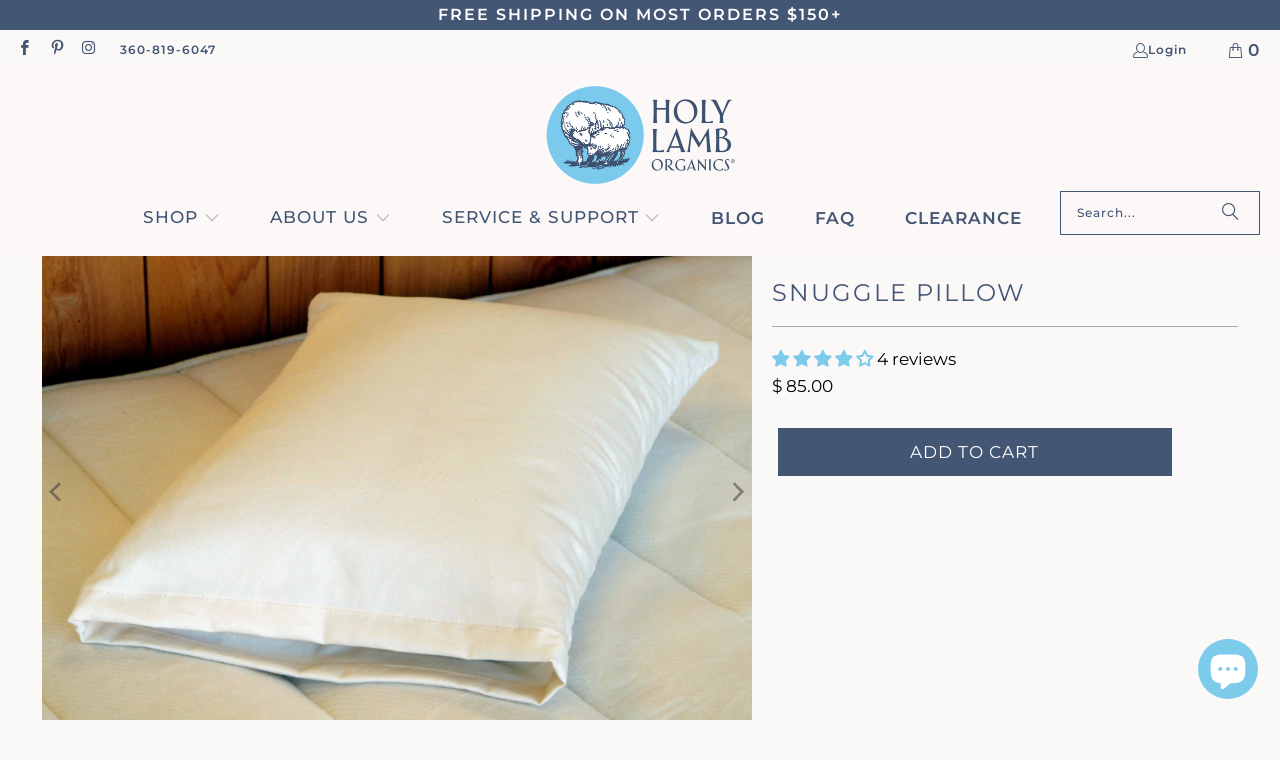

--- FILE ---
content_type: text/html; charset=utf-8
request_url: https://www.holylamborganics.com/collections/natural-pillows/products/snuggle-pillow
body_size: 46530
content:
<!DOCTYPE html>
<html class="no-js no-touch" lang="en">
  <head>
    <!-- Begin Brevo Form -->
<!-- START - We recommend to place the below code in head tag of your website html  -->
<style>
  @font-face {
    font-display: block;
    font-family: Roboto;
    src: url(https://assets.brevo.com/font/Roboto/Latin/normal/normal/7529907e9eaf8ebb5220c5f9850e3811.woff2) format("woff2"), url(https://assets.brevo.com/font/Roboto/Latin/normal/normal/25c678feafdc175a70922a116c9be3e7.woff) format("woff")
  }

  @font-face {
    font-display: fallback;
    font-family: Roboto;
    font-weight: 600;
    src: url(https://assets.brevo.com/font/Roboto/Latin/medium/normal/6e9caeeafb1f3491be3e32744bc30440.woff2) format("woff2"), url(https://assets.brevo.com/font/Roboto/Latin/medium/normal/71501f0d8d5aa95960f6475d5487d4c2.woff) format("woff")
  }

  @font-face {
    font-display: fallback;
    font-family: Roboto;
    font-weight: 700;
    src: url(https://assets.brevo.com/font/Roboto/Latin/bold/normal/3ef7cf158f310cf752d5ad08cd0e7e60.woff2) format("woff2"), url(https://assets.brevo.com/font/Roboto/Latin/bold/normal/ece3a1d82f18b60bcce0211725c476aa.woff) format("woff")
  }

  #sib-container input:-ms-input-placeholder {
    text-align: left;
    font-family: "Helvetica", sans-serif;
    color: #c0ccda;
  }

  #sib-container input::placeholder {
    text-align: left;
    font-family: "Helvetica", sans-serif;
    color: #c0ccda;
  }

  #sib-container textarea::placeholder {
    text-align: left;
    font-family: "Helvetica", sans-serif;
    color: #c0ccda;
  }

  #sib-container a {
    text-decoration: underline;
    color: #2BB2FC;
  }
</style>
<link rel="stylesheet" href="https://sibforms.com/forms/end-form/build/sib-styles.css">
<!--  END - We recommend to place the above code in head tag of your website html -->


  
  <script>
    window.Store = window.Store || {};
    window.Store.id = 3382373;
  </script>    <meta charset="utf-8">
    <meta http-equiv="cleartype" content="on">
    <meta name="robots" content="index,follow">

    <!-- Mobile Specific Metas -->
    <meta name="HandheldFriendly" content="True">
    <meta name="MobileOptimized" content="320">
    <meta name="viewport" content="width=device-width,initial-scale=1">
    <meta name="theme-color" content="#fbf9f8">

    <title>Snuggle Pillow</title>

    
      <meta name="description" content="Packable and lightweight, with this perfect little wool travel pillow you can take the comforts of home with you wherever you go."/>
    

    <link rel="preconnect" href="https://fonts.shopifycdn.com" />
    <link rel="preconnect" href="https://cdn.shopify.com" />
    <link rel="preconnect" href="https://cdn.shopifycloud.com" />

    <link rel="dns-prefetch" href="https://v.shopify.com" />
    <link rel="dns-prefetch" href="https://www.youtube.com" />
    <link rel="dns-prefetch" href="https://vimeo.com" />

    <link href="//www.holylamborganics.com/cdn/shop/t/25/assets/jquery.min.js?v=147293088974801289311754356145" as="script" rel="preload">
    <!-- Stylesheet for Fancybox library -->
    <link rel="stylesheet" href="//www.holylamborganics.com/cdn/shop/t/25/assets/fancybox.css?v=19278034316635137701754356145" type="text/css" media="all" defer>

    <!-- Stylesheets for Turbo -->
    <link href="//www.holylamborganics.com/cdn/shop/t/25/assets/styles.css?v=143495773598147214391763111441" rel="stylesheet" type="text/css" media="all" />
    <link href="//www.holylamborganics.com/cdn/shop/t/25/assets/custom.css?v=49106150758764420351754356249" rel="stylesheet" type="text/css" media="all" />

    <!-- Icons -->
    
      <link rel="shortcut icon" type="image/x-icon" href="//www.holylamborganics.com/cdn/shop/files/120498322_1736704453144501_7800853739476470269_n_180x180.png?v=1668643758">
      <link rel="apple-touch-icon" href="//www.holylamborganics.com/cdn/shop/files/120498322_1736704453144501_7800853739476470269_n_180x180.png?v=1668643758"/>
      <link rel="apple-touch-icon" sizes="57x57" href="//www.holylamborganics.com/cdn/shop/files/120498322_1736704453144501_7800853739476470269_n_57x57.png?v=1668643758"/>
      <link rel="apple-touch-icon" sizes="60x60" href="//www.holylamborganics.com/cdn/shop/files/120498322_1736704453144501_7800853739476470269_n_60x60.png?v=1668643758"/>
      <link rel="apple-touch-icon" sizes="72x72" href="//www.holylamborganics.com/cdn/shop/files/120498322_1736704453144501_7800853739476470269_n_72x72.png?v=1668643758"/>
      <link rel="apple-touch-icon" sizes="76x76" href="//www.holylamborganics.com/cdn/shop/files/120498322_1736704453144501_7800853739476470269_n_76x76.png?v=1668643758"/>
      <link rel="apple-touch-icon" sizes="114x114" href="//www.holylamborganics.com/cdn/shop/files/120498322_1736704453144501_7800853739476470269_n_114x114.png?v=1668643758"/>
      <link rel="apple-touch-icon" sizes="180x180" href="//www.holylamborganics.com/cdn/shop/files/120498322_1736704453144501_7800853739476470269_n_180x180.png?v=1668643758"/>
      <link rel="apple-touch-icon" sizes="228x228" href="//www.holylamborganics.com/cdn/shop/files/120498322_1736704453144501_7800853739476470269_n_228x228.png?v=1668643758"/>
    
    <link rel="canonical" href="https://www.holylamborganics.com/products/snuggle-pillow"/>

    

    

    
      <script src="//www.holylamborganics.com/cdn/shop/t/25/assets/currencies.js?v=1648699478663843391754356145" defer></script>
    

    
    <script>
      window.PXUTheme = window.PXUTheme || {};
      window.PXUTheme.version = '9.5.1';
      window.PXUTheme.name = 'Turbo';
    </script>
    


    
<template id="price-ui"><span class="price " data-price></span><span class="compare-at-price" data-compare-at-price></span><span class="unit-pricing" data-unit-pricing></span></template>
    <template id="price-ui-badge"><div class="price-ui-badge__sticker price-ui-badge__sticker--">
    <span class="price-ui-badge__sticker-text" data-badge></span>
  </div></template>
    
    <template id="price-ui__price"><span class="money" data-price></span></template>
    <template id="price-ui__price-range"><span class="price-min" data-price-min><span class="money" data-price></span></span> - <span class="price-max" data-price-max><span class="money" data-price></span></span></template>
    <template id="price-ui__unit-pricing"><span class="unit-quantity" data-unit-quantity></span> | <span class="unit-price" data-unit-price><span class="money" data-price></span></span> / <span class="unit-measurement" data-unit-measurement></span></template>
    <template id="price-ui-badge__percent-savings-range">Save up to <span data-price-percent></span>%</template>
    <template id="price-ui-badge__percent-savings">Save <span data-price-percent></span>%</template>
    <template id="price-ui-badge__price-savings-range">Save up to <span class="money" data-price></span></template>
    <template id="price-ui-badge__price-savings">Save <span class="money" data-price></span></template>
    <template id="price-ui-badge__on-sale">Sale</template>
    <template id="price-ui-badge__sold-out">Sold out</template>
    <template id="price-ui-badge__in-stock">In stock</template>
    


    <script>
      
window.PXUTheme = window.PXUTheme || {};


window.PXUTheme.theme_settings = {};
window.PXUTheme.currency = {};
window.PXUTheme.routes = window.PXUTheme.routes || {};


window.PXUTheme.theme_settings.display_tos_checkbox = false;
window.PXUTheme.theme_settings.go_to_checkout = true;
window.PXUTheme.theme_settings.cart_action = "redirect_cart";
window.PXUTheme.theme_settings.cart_shipping_calculator = false;


window.PXUTheme.theme_settings.collection_swatches = false;
window.PXUTheme.theme_settings.collection_secondary_image = false;


window.PXUTheme.currency.show_multiple_currencies = false;
window.PXUTheme.currency.shop_currency = "USD";
window.PXUTheme.currency.default_currency = "USD";
window.PXUTheme.currency.display_format = "money_format";
window.PXUTheme.currency.money_format = "$ {{amount}}";
window.PXUTheme.currency.money_format_no_currency = "$ {{amount}}";
window.PXUTheme.currency.money_format_currency = "$ {{amount}} USD";
window.PXUTheme.currency.native_multi_currency = true;
window.PXUTheme.currency.iso_code = "USD";
window.PXUTheme.currency.symbol = "$";


window.PXUTheme.theme_settings.display_inventory_left = false;
window.PXUTheme.theme_settings.inventory_threshold = 10;
window.PXUTheme.theme_settings.limit_quantity = true;


window.PXUTheme.theme_settings.menu_position = null;


window.PXUTheme.theme_settings.newsletter_popup = false;
window.PXUTheme.theme_settings.newsletter_popup_days = "2";
window.PXUTheme.theme_settings.newsletter_popup_mobile = false;
window.PXUTheme.theme_settings.newsletter_popup_seconds = 6;


window.PXUTheme.theme_settings.pagination_type = "load_more";


window.PXUTheme.theme_settings.enable_shopify_collection_badges = false;
window.PXUTheme.theme_settings.quick_shop_thumbnail_position = null;
window.PXUTheme.theme_settings.product_form_style = "select";
window.PXUTheme.theme_settings.sale_banner_enabled = true;
window.PXUTheme.theme_settings.display_savings = true;
window.PXUTheme.theme_settings.display_sold_out_price = false;
window.PXUTheme.theme_settings.free_text = "Free";
window.PXUTheme.theme_settings.video_looping = null;
window.PXUTheme.theme_settings.quick_shop_style = "popup";
window.PXUTheme.theme_settings.hover_enabled = false;


window.PXUTheme.routes.cart_url = "/cart";
window.PXUTheme.routes.cart_update_url = "/cart/update";
window.PXUTheme.routes.root_url = "/";
window.PXUTheme.routes.search_url = "/search";
window.PXUTheme.routes.all_products_collection_url = "/collections/all";
window.PXUTheme.routes.product_recommendations_url = "/recommendations/products";
window.PXUTheme.routes.predictive_search_url = "/search/suggest";


window.PXUTheme.theme_settings.image_loading_style = "blur-up";


window.PXUTheme.theme_settings.enable_autocomplete = true;


window.PXUTheme.theme_settings.page_dots_enabled = false;
window.PXUTheme.theme_settings.slideshow_arrow_size = "light";


window.PXUTheme.theme_settings.quick_shop_enabled = false;


window.PXUTheme.theme_settings.enable_back_to_top_button = false;


window.PXUTheme.translation = {};


window.PXUTheme.translation.agree_to_terms_warning = "You must agree with the terms and conditions to checkout.";
window.PXUTheme.translation.one_item_left = "item left";
window.PXUTheme.translation.items_left_text = "items left";
window.PXUTheme.translation.cart_savings_text = "Total Savings";
window.PXUTheme.translation.cart_discount_text = "Discount";
window.PXUTheme.translation.cart_subtotal_text = "Subtotal";
window.PXUTheme.translation.cart_remove_text = "Remove";
window.PXUTheme.translation.cart_free_text = "Free";


window.PXUTheme.translation.newsletter_success_text = "Thank you for joining our mailing list!";


window.PXUTheme.translation.notify_email = "Enter your email address...";
window.PXUTheme.translation.notify_email_value = "Translation missing: en.contact.fields.email";
window.PXUTheme.translation.notify_email_send = "Send";
window.PXUTheme.translation.notify_message_first = "Please notify me when ";
window.PXUTheme.translation.notify_message_last = " becomes available - ";
window.PXUTheme.translation.notify_success_text = "Thanks! We will notify you when this product becomes available!";


window.PXUTheme.translation.add_to_cart = "Add to Cart";
window.PXUTheme.translation.coming_soon_text = "Coming Soon";
window.PXUTheme.translation.sold_out_text = "Sold Out";
window.PXUTheme.translation.sale_text = "Sale";
window.PXUTheme.translation.savings_text = "You Save";
window.PXUTheme.translation.percent_off_text = "% off";
window.PXUTheme.translation.from_text = "from";
window.PXUTheme.translation.new_text = "New";
window.PXUTheme.translation.pre_order_text = "Pre-Order";
window.PXUTheme.translation.unavailable_text = "Unavailable";


window.PXUTheme.translation.all_results = "View all results";
window.PXUTheme.translation.no_results = "Sorry, no results!";


window.PXUTheme.media_queries = {};
window.PXUTheme.media_queries.small = window.matchMedia( "(max-width: 480px)" );
window.PXUTheme.media_queries.medium = window.matchMedia( "(max-width: 798px)" );
window.PXUTheme.media_queries.large = window.matchMedia( "(min-width: 799px)" );
window.PXUTheme.media_queries.larger = window.matchMedia( "(min-width: 960px)" );
window.PXUTheme.media_queries.xlarge = window.matchMedia( "(min-width: 1200px)" );
window.PXUTheme.media_queries.ie10 = window.matchMedia( "all and (-ms-high-contrast: none), (-ms-high-contrast: active)" );
window.PXUTheme.media_queries.tablet = window.matchMedia( "only screen and (min-width: 799px) and (max-width: 1024px)" );
window.PXUTheme.media_queries.mobile_and_tablet = window.matchMedia( "(max-width: 1024px)" );

    </script>

    

    

    <script>
      
    </script>

    <script>window.performance && window.performance.mark && window.performance.mark('shopify.content_for_header.start');</script><meta name="google-site-verification" content="hCNPwLl7nofl3m_v2wxvXv4gkq7Zv7vtaek-92nKI7E">
<meta id="shopify-digital-wallet" name="shopify-digital-wallet" content="/3382373/digital_wallets/dialog">
<meta name="shopify-checkout-api-token" content="a4279f6b1040922a962bebd1db0bc839">
<meta id="in-context-paypal-metadata" data-shop-id="3382373" data-venmo-supported="false" data-environment="production" data-locale="en_US" data-paypal-v4="true" data-currency="USD">
<link rel="alternate" hreflang="x-default" href="https://www.holylamborganics.com/products/snuggle-pillow">
<link rel="alternate" hreflang="es" href="https://www.holylamborganics.com/es/products/snuggle-pillow">
<link rel="alternate" type="application/json+oembed" href="https://www.holylamborganics.com/products/snuggle-pillow.oembed">
<script async="async" src="/checkouts/internal/preloads.js?locale=en-US"></script>
<link rel="preconnect" href="https://shop.app" crossorigin="anonymous">
<script async="async" src="https://shop.app/checkouts/internal/preloads.js?locale=en-US&shop_id=3382373" crossorigin="anonymous"></script>
<script id="apple-pay-shop-capabilities" type="application/json">{"shopId":3382373,"countryCode":"US","currencyCode":"USD","merchantCapabilities":["supports3DS"],"merchantId":"gid:\/\/shopify\/Shop\/3382373","merchantName":"Holy Lamb Organics","requiredBillingContactFields":["postalAddress","email","phone"],"requiredShippingContactFields":["postalAddress","email","phone"],"shippingType":"shipping","supportedNetworks":["visa","masterCard","amex","discover","elo","jcb"],"total":{"type":"pending","label":"Holy Lamb Organics","amount":"1.00"},"shopifyPaymentsEnabled":true,"supportsSubscriptions":true}</script>
<script id="shopify-features" type="application/json">{"accessToken":"a4279f6b1040922a962bebd1db0bc839","betas":["rich-media-storefront-analytics"],"domain":"www.holylamborganics.com","predictiveSearch":true,"shopId":3382373,"locale":"en"}</script>
<script>var Shopify = Shopify || {};
Shopify.shop = "holylamborganics.myshopify.com";
Shopify.locale = "en";
Shopify.currency = {"active":"USD","rate":"1.0"};
Shopify.country = "US";
Shopify.theme = {"name":"Turbo Portland Updated 8.3.0\u003e9.5.1 - 2025-08-04","id":151825416422,"schema_name":"Turbo","schema_version":"9.5.1","theme_store_id":null,"role":"main"};
Shopify.theme.handle = "null";
Shopify.theme.style = {"id":null,"handle":null};
Shopify.cdnHost = "www.holylamborganics.com/cdn";
Shopify.routes = Shopify.routes || {};
Shopify.routes.root = "/";</script>
<script type="module">!function(o){(o.Shopify=o.Shopify||{}).modules=!0}(window);</script>
<script>!function(o){function n(){var o=[];function n(){o.push(Array.prototype.slice.apply(arguments))}return n.q=o,n}var t=o.Shopify=o.Shopify||{};t.loadFeatures=n(),t.autoloadFeatures=n()}(window);</script>
<script>
  window.ShopifyPay = window.ShopifyPay || {};
  window.ShopifyPay.apiHost = "shop.app\/pay";
  window.ShopifyPay.redirectState = null;
</script>
<script id="shop-js-analytics" type="application/json">{"pageType":"product"}</script>
<script defer="defer" async type="module" src="//www.holylamborganics.com/cdn/shopifycloud/shop-js/modules/v2/client.init-shop-cart-sync_DtuiiIyl.en.esm.js"></script>
<script defer="defer" async type="module" src="//www.holylamborganics.com/cdn/shopifycloud/shop-js/modules/v2/chunk.common_CUHEfi5Q.esm.js"></script>
<script type="module">
  await import("//www.holylamborganics.com/cdn/shopifycloud/shop-js/modules/v2/client.init-shop-cart-sync_DtuiiIyl.en.esm.js");
await import("//www.holylamborganics.com/cdn/shopifycloud/shop-js/modules/v2/chunk.common_CUHEfi5Q.esm.js");

  window.Shopify.SignInWithShop?.initShopCartSync?.({"fedCMEnabled":true,"windoidEnabled":true});

</script>
<script defer="defer" async type="module" src="//www.holylamborganics.com/cdn/shopifycloud/shop-js/modules/v2/client.payment-terms_CAtGlQYS.en.esm.js"></script>
<script defer="defer" async type="module" src="//www.holylamborganics.com/cdn/shopifycloud/shop-js/modules/v2/chunk.common_CUHEfi5Q.esm.js"></script>
<script defer="defer" async type="module" src="//www.holylamborganics.com/cdn/shopifycloud/shop-js/modules/v2/chunk.modal_BewljZkx.esm.js"></script>
<script type="module">
  await import("//www.holylamborganics.com/cdn/shopifycloud/shop-js/modules/v2/client.payment-terms_CAtGlQYS.en.esm.js");
await import("//www.holylamborganics.com/cdn/shopifycloud/shop-js/modules/v2/chunk.common_CUHEfi5Q.esm.js");
await import("//www.holylamborganics.com/cdn/shopifycloud/shop-js/modules/v2/chunk.modal_BewljZkx.esm.js");

  
</script>
<script>
  window.Shopify = window.Shopify || {};
  if (!window.Shopify.featureAssets) window.Shopify.featureAssets = {};
  window.Shopify.featureAssets['shop-js'] = {"shop-cart-sync":["modules/v2/client.shop-cart-sync_DFoTY42P.en.esm.js","modules/v2/chunk.common_CUHEfi5Q.esm.js"],"init-fed-cm":["modules/v2/client.init-fed-cm_D2UNy1i2.en.esm.js","modules/v2/chunk.common_CUHEfi5Q.esm.js"],"init-shop-email-lookup-coordinator":["modules/v2/client.init-shop-email-lookup-coordinator_BQEe2rDt.en.esm.js","modules/v2/chunk.common_CUHEfi5Q.esm.js"],"shop-cash-offers":["modules/v2/client.shop-cash-offers_3CTtReFF.en.esm.js","modules/v2/chunk.common_CUHEfi5Q.esm.js","modules/v2/chunk.modal_BewljZkx.esm.js"],"shop-button":["modules/v2/client.shop-button_C6oxCjDL.en.esm.js","modules/v2/chunk.common_CUHEfi5Q.esm.js"],"init-windoid":["modules/v2/client.init-windoid_5pix8xhK.en.esm.js","modules/v2/chunk.common_CUHEfi5Q.esm.js"],"avatar":["modules/v2/client.avatar_BTnouDA3.en.esm.js"],"init-shop-cart-sync":["modules/v2/client.init-shop-cart-sync_DtuiiIyl.en.esm.js","modules/v2/chunk.common_CUHEfi5Q.esm.js"],"shop-toast-manager":["modules/v2/client.shop-toast-manager_BYv_8cH1.en.esm.js","modules/v2/chunk.common_CUHEfi5Q.esm.js"],"pay-button":["modules/v2/client.pay-button_FnF9EIkY.en.esm.js","modules/v2/chunk.common_CUHEfi5Q.esm.js"],"shop-login-button":["modules/v2/client.shop-login-button_CH1KUpOf.en.esm.js","modules/v2/chunk.common_CUHEfi5Q.esm.js","modules/v2/chunk.modal_BewljZkx.esm.js"],"init-customer-accounts-sign-up":["modules/v2/client.init-customer-accounts-sign-up_aj7QGgYS.en.esm.js","modules/v2/client.shop-login-button_CH1KUpOf.en.esm.js","modules/v2/chunk.common_CUHEfi5Q.esm.js","modules/v2/chunk.modal_BewljZkx.esm.js"],"init-shop-for-new-customer-accounts":["modules/v2/client.init-shop-for-new-customer-accounts_NbnYRf_7.en.esm.js","modules/v2/client.shop-login-button_CH1KUpOf.en.esm.js","modules/v2/chunk.common_CUHEfi5Q.esm.js","modules/v2/chunk.modal_BewljZkx.esm.js"],"init-customer-accounts":["modules/v2/client.init-customer-accounts_ppedhqCH.en.esm.js","modules/v2/client.shop-login-button_CH1KUpOf.en.esm.js","modules/v2/chunk.common_CUHEfi5Q.esm.js","modules/v2/chunk.modal_BewljZkx.esm.js"],"shop-follow-button":["modules/v2/client.shop-follow-button_CMIBBa6u.en.esm.js","modules/v2/chunk.common_CUHEfi5Q.esm.js","modules/v2/chunk.modal_BewljZkx.esm.js"],"lead-capture":["modules/v2/client.lead-capture_But0hIyf.en.esm.js","modules/v2/chunk.common_CUHEfi5Q.esm.js","modules/v2/chunk.modal_BewljZkx.esm.js"],"checkout-modal":["modules/v2/client.checkout-modal_BBxc70dQ.en.esm.js","modules/v2/chunk.common_CUHEfi5Q.esm.js","modules/v2/chunk.modal_BewljZkx.esm.js"],"shop-login":["modules/v2/client.shop-login_hM3Q17Kl.en.esm.js","modules/v2/chunk.common_CUHEfi5Q.esm.js","modules/v2/chunk.modal_BewljZkx.esm.js"],"payment-terms":["modules/v2/client.payment-terms_CAtGlQYS.en.esm.js","modules/v2/chunk.common_CUHEfi5Q.esm.js","modules/v2/chunk.modal_BewljZkx.esm.js"]};
</script>
<script>(function() {
  var isLoaded = false;
  function asyncLoad() {
    if (isLoaded) return;
    isLoaded = true;
    var urls = ["https:\/\/static.shareasale.com\/json\/shopify\/deduplication.js?shop=holylamborganics.myshopify.com","https:\/\/static.shareasale.com\/json\/shopify\/shareasale-tracking.js?sasmid=93888\u0026ssmtid=19038\u0026shop=holylamborganics.myshopify.com","https:\/\/id-shop.govx.com\/app\/holylamborganics.myshopify.com\/govx.js?shop=holylamborganics.myshopify.com","https:\/\/storage.nfcube.com\/instafeed-1afae163fb7ce1069d175ae2e0c8bad5.js?shop=holylamborganics.myshopify.com","\/\/cdn.shopify.com\/proxy\/129042ecefa64ec4c025b69bdd72083d8b7b0d30261bb22989f8367d49195c1c\/api.goaffpro.com\/loader.js?shop=holylamborganics.myshopify.com\u0026sp-cache-control=cHVibGljLCBtYXgtYWdlPTkwMA"];
    for (var i = 0; i < urls.length; i++) {
      var s = document.createElement('script');
      s.type = 'text/javascript';
      s.async = true;
      s.src = urls[i];
      var x = document.getElementsByTagName('script')[0];
      x.parentNode.insertBefore(s, x);
    }
  };
  if(window.attachEvent) {
    window.attachEvent('onload', asyncLoad);
  } else {
    window.addEventListener('load', asyncLoad, false);
  }
})();</script>
<script id="__st">var __st={"a":3382373,"offset":-28800,"reqid":"424bf0d9-7bcc-4bab-9756-828855e5d87a-1766399592","pageurl":"www.holylamborganics.com\/collections\/natural-pillows\/products\/snuggle-pillow","u":"4003aab348ca","p":"product","rtyp":"product","rid":331915425};</script>
<script>window.ShopifyPaypalV4VisibilityTracking = true;</script>
<script id="captcha-bootstrap">!function(){'use strict';const t='contact',e='account',n='new_comment',o=[[t,t],['blogs',n],['comments',n],[t,'customer']],c=[[e,'customer_login'],[e,'guest_login'],[e,'recover_customer_password'],[e,'create_customer']],r=t=>t.map((([t,e])=>`form[action*='/${t}']:not([data-nocaptcha='true']) input[name='form_type'][value='${e}']`)).join(','),a=t=>()=>t?[...document.querySelectorAll(t)].map((t=>t.form)):[];function s(){const t=[...o],e=r(t);return a(e)}const i='password',u='form_key',d=['recaptcha-v3-token','g-recaptcha-response','h-captcha-response',i],f=()=>{try{return window.sessionStorage}catch{return}},m='__shopify_v',_=t=>t.elements[u];function p(t,e,n=!1){try{const o=window.sessionStorage,c=JSON.parse(o.getItem(e)),{data:r}=function(t){const{data:e,action:n}=t;return t[m]||n?{data:e,action:n}:{data:t,action:n}}(c);for(const[e,n]of Object.entries(r))t.elements[e]&&(t.elements[e].value=n);n&&o.removeItem(e)}catch(o){console.error('form repopulation failed',{error:o})}}const l='form_type',E='cptcha';function T(t){t.dataset[E]=!0}const w=window,h=w.document,L='Shopify',v='ce_forms',y='captcha';let A=!1;((t,e)=>{const n=(g='f06e6c50-85a8-45c8-87d0-21a2b65856fe',I='https://cdn.shopify.com/shopifycloud/storefront-forms-hcaptcha/ce_storefront_forms_captcha_hcaptcha.v1.5.2.iife.js',D={infoText:'Protected by hCaptcha',privacyText:'Privacy',termsText:'Terms'},(t,e,n)=>{const o=w[L][v],c=o.bindForm;if(c)return c(t,g,e,D).then(n);var r;o.q.push([[t,g,e,D],n]),r=I,A||(h.body.append(Object.assign(h.createElement('script'),{id:'captcha-provider',async:!0,src:r})),A=!0)});var g,I,D;w[L]=w[L]||{},w[L][v]=w[L][v]||{},w[L][v].q=[],w[L][y]=w[L][y]||{},w[L][y].protect=function(t,e){n(t,void 0,e),T(t)},Object.freeze(w[L][y]),function(t,e,n,w,h,L){const[v,y,A,g]=function(t,e,n){const i=e?o:[],u=t?c:[],d=[...i,...u],f=r(d),m=r(i),_=r(d.filter((([t,e])=>n.includes(e))));return[a(f),a(m),a(_),s()]}(w,h,L),I=t=>{const e=t.target;return e instanceof HTMLFormElement?e:e&&e.form},D=t=>v().includes(t);t.addEventListener('submit',(t=>{const e=I(t);if(!e)return;const n=D(e)&&!e.dataset.hcaptchaBound&&!e.dataset.recaptchaBound,o=_(e),c=g().includes(e)&&(!o||!o.value);(n||c)&&t.preventDefault(),c&&!n&&(function(t){try{if(!f())return;!function(t){const e=f();if(!e)return;const n=_(t);if(!n)return;const o=n.value;o&&e.removeItem(o)}(t);const e=Array.from(Array(32),(()=>Math.random().toString(36)[2])).join('');!function(t,e){_(t)||t.append(Object.assign(document.createElement('input'),{type:'hidden',name:u})),t.elements[u].value=e}(t,e),function(t,e){const n=f();if(!n)return;const o=[...t.querySelectorAll(`input[type='${i}']`)].map((({name:t})=>t)),c=[...d,...o],r={};for(const[a,s]of new FormData(t).entries())c.includes(a)||(r[a]=s);n.setItem(e,JSON.stringify({[m]:1,action:t.action,data:r}))}(t,e)}catch(e){console.error('failed to persist form',e)}}(e),e.submit())}));const S=(t,e)=>{t&&!t.dataset[E]&&(n(t,e.some((e=>e===t))),T(t))};for(const o of['focusin','change'])t.addEventListener(o,(t=>{const e=I(t);D(e)&&S(e,y())}));const B=e.get('form_key'),M=e.get(l),P=B&&M;t.addEventListener('DOMContentLoaded',(()=>{const t=y();if(P)for(const e of t)e.elements[l].value===M&&p(e,B);[...new Set([...A(),...v().filter((t=>'true'===t.dataset.shopifyCaptcha))])].forEach((e=>S(e,t)))}))}(h,new URLSearchParams(w.location.search),n,t,e,['guest_login'])})(!1,!0)}();</script>
<script integrity="sha256-4kQ18oKyAcykRKYeNunJcIwy7WH5gtpwJnB7kiuLZ1E=" data-source-attribution="shopify.loadfeatures" defer="defer" src="//www.holylamborganics.com/cdn/shopifycloud/storefront/assets/storefront/load_feature-a0a9edcb.js" crossorigin="anonymous"></script>
<script crossorigin="anonymous" defer="defer" src="//www.holylamborganics.com/cdn/shopifycloud/storefront/assets/shopify_pay/storefront-65b4c6d7.js?v=20250812"></script>
<script data-source-attribution="shopify.dynamic_checkout.dynamic.init">var Shopify=Shopify||{};Shopify.PaymentButton=Shopify.PaymentButton||{isStorefrontPortableWallets:!0,init:function(){window.Shopify.PaymentButton.init=function(){};var t=document.createElement("script");t.src="https://www.holylamborganics.com/cdn/shopifycloud/portable-wallets/latest/portable-wallets.en.js",t.type="module",document.head.appendChild(t)}};
</script>
<script data-source-attribution="shopify.dynamic_checkout.buyer_consent">
  function portableWalletsHideBuyerConsent(e){var t=document.getElementById("shopify-buyer-consent"),n=document.getElementById("shopify-subscription-policy-button");t&&n&&(t.classList.add("hidden"),t.setAttribute("aria-hidden","true"),n.removeEventListener("click",e))}function portableWalletsShowBuyerConsent(e){var t=document.getElementById("shopify-buyer-consent"),n=document.getElementById("shopify-subscription-policy-button");t&&n&&(t.classList.remove("hidden"),t.removeAttribute("aria-hidden"),n.addEventListener("click",e))}window.Shopify?.PaymentButton&&(window.Shopify.PaymentButton.hideBuyerConsent=portableWalletsHideBuyerConsent,window.Shopify.PaymentButton.showBuyerConsent=portableWalletsShowBuyerConsent);
</script>
<script data-source-attribution="shopify.dynamic_checkout.cart.bootstrap">document.addEventListener("DOMContentLoaded",(function(){function t(){return document.querySelector("shopify-accelerated-checkout-cart, shopify-accelerated-checkout")}if(t())Shopify.PaymentButton.init();else{new MutationObserver((function(e,n){t()&&(Shopify.PaymentButton.init(),n.disconnect())})).observe(document.body,{childList:!0,subtree:!0})}}));
</script>
<script id='scb4127' type='text/javascript' async='' src='https://www.holylamborganics.com/cdn/shopifycloud/privacy-banner/storefront-banner.js'></script><link id="shopify-accelerated-checkout-styles" rel="stylesheet" media="screen" href="https://www.holylamborganics.com/cdn/shopifycloud/portable-wallets/latest/accelerated-checkout-backwards-compat.css" crossorigin="anonymous">
<style id="shopify-accelerated-checkout-cart">
        #shopify-buyer-consent {
  margin-top: 1em;
  display: inline-block;
  width: 100%;
}

#shopify-buyer-consent.hidden {
  display: none;
}

#shopify-subscription-policy-button {
  background: none;
  border: none;
  padding: 0;
  text-decoration: underline;
  font-size: inherit;
  cursor: pointer;
}

#shopify-subscription-policy-button::before {
  box-shadow: none;
}

      </style>

<script>window.performance && window.performance.mark && window.performance.mark('shopify.content_for_header.end');</script>

    

<meta name="author" content="Holy Lamb Organics">
<meta property="og:url" content="https://www.holylamborganics.com/products/snuggle-pillow">
<meta property="og:site_name" content="Holy Lamb Organics">




  <meta property="og:type" content="product">
  <meta property="og:title" content="Snuggle Pillow">
  
    
      <meta property="og:image" content="https://www.holylamborganics.com/cdn/shop/products/Travel_Pillow_4_600x.JPG?v=1568605792">
      <meta property="og:image:secure_url" content="https://www.holylamborganics.com/cdn/shop/products/Travel_Pillow_4_600x.JPG?v=1568605792">
      
      <meta property="og:image:width" content="2048">
      <meta property="og:image:height" content="1365">
    
      <meta property="og:image" content="https://www.holylamborganics.com/cdn/shop/products/snuggle_156bcc30-15df-4236-8c65-40437e313b5f_600x.jpg?v=1568605792">
      <meta property="og:image:secure_url" content="https://www.holylamborganics.com/cdn/shop/products/snuggle_156bcc30-15df-4236-8c65-40437e313b5f_600x.jpg?v=1568605792">
      
      <meta property="og:image:width" content="729">
      <meta property="og:image:height" content="547">
    
      <meta property="og:image" content="https://www.holylamborganics.com/cdn/shop/products/Travel_Pillow_5_600x.JPG?v=1568605792">
      <meta property="og:image:secure_url" content="https://www.holylamborganics.com/cdn/shop/products/Travel_Pillow_5_600x.JPG?v=1568605792">
      
      <meta property="og:image:width" content="2048">
      <meta property="og:image:height" content="1370">
    
  
  <meta property="product:price:amount" content="85.00">
  <meta property="product:price:currency" content="USD">



  <meta property="og:description" content="Packable and lightweight, with this perfect little wool travel pillow you can take the comforts of home with you wherever you go.">




<meta name="twitter:card" content="summary">

  <meta name="twitter:title" content="Snuggle Pillow">
  <meta name="twitter:description" content="Description Sizing Materials Care Returns Packable and lightweight, with this perfect little pillow you can take the comforts of home with you wherever you go. It&#39;s also just the right size for youngsters to snuggle with for comfort and support at home or away! Made with domestically sourced Premium Eco Wool encased in organic cotton sateen. Pillow comes with a separate organic cotton sateen case for extra protection. Additional cases available for purchase. (Snuggle Pillow is the same as our Travel Pillow) How to Choose a Pillow This product ships in a sturdy cardboard box secured with paper tape. We don&#39;t use plastic wrap or synthetic packing materials in the box. If you&#39;d like a little extra protection, you can request your product be placed inside a biodegradable bag before boxing.   12.5&quot; x 17.5&quot; Wool weight 11 oz. This">
  <meta name="twitter:image" content="https://www.holylamborganics.com/cdn/shop/products/Travel_Pillow_4_240x.JPG?v=1568605792">
  <meta name="twitter:image:width" content="240">
  <meta name="twitter:image:height" content="240">
  <meta name="twitter:image:alt" content="Holy Lamb Organics Snuggle Pillow">



    <link rel="prev" href="/collections/natural-pillows/products/certified-organic-travel-pillow">
    <link rel="next" href="/collections/natural-pillows/products/certified-organic-snuggle-pillow">
      


<style>
  .product_section .product_form.is-visible 
  swatch_options{
    display: block !important;
}

 .product_section .product_form.is-visible .swatch_options .swatch {
    display: flex !important;
}

.swatch .swatch-element label {
    border: 1px solid #435674;
}

.swatch input:checked + div label {
    background: #000;
    color: #fff;
} 

body.custom-showrooms.showroom.page-custom-showrooms.promo-banner--show table {
    margin-left: 0;
}  

@media screen and (max-width:1360px) and (min-width:769px) {

body.custom-showrooms.showroom.page-custom-showrooms.promo-banner--show #page .span6 {
    max-width: 100%;
    width: 46%;
}

body.custom-showrooms.showroom.page-custom-showrooms.promo-banner--show div#page {
    justify-content: space-between;
}  

body.custom-showrooms.showroom.page-custom-showrooms.promo-banner--show #page .span6 iframe {
    width: 100%;
}  
  
}  

@media (max-width:768px) {

body #page .span6 {
    width: 100%;
}

body.custom-showrooms.showroom.page-custom-showrooms.promo-banner--show .section-wrapper {
    display: block;
}  

body.custom-showrooms.showroom.page-custom-showrooms.promo-banner--show .custom-content iframe {
    width: 100%;
}  
  
}
  
</style>

  <!-- BEGIN app block: shopify://apps/judge-me-reviews/blocks/judgeme_core/61ccd3b1-a9f2-4160-9fe9-4fec8413e5d8 --><!-- Start of Judge.me Core -->




<link rel="dns-prefetch" href="https://cdnwidget.judge.me">
<link rel="dns-prefetch" href="https://cdn.judge.me">
<link rel="dns-prefetch" href="https://cdn1.judge.me">
<link rel="dns-prefetch" href="https://api.judge.me">

<script data-cfasync='false' class='jdgm-settings-script'>window.jdgmSettings={"pagination":5,"disable_web_reviews":false,"badge_no_review_text":"No reviews","badge_n_reviews_text":"{{ n }} review/reviews","badge_star_color":"#7ccbeb","hide_badge_preview_if_no_reviews":true,"badge_hide_text":false,"enforce_center_preview_badge":false,"widget_title":"Customer Reviews","widget_open_form_text":"Write a review","widget_close_form_text":"Cancel review","widget_refresh_page_text":"Refresh page","widget_summary_text":"Based on {{ number_of_reviews }} review/reviews","widget_no_review_text":"Be the first to write a review","widget_name_field_text":"Display name","widget_verified_name_field_text":"Verified Name (public)","widget_name_placeholder_text":"Display name","widget_required_field_error_text":"This field is required.","widget_email_field_text":"Email address","widget_verified_email_field_text":"Verified Email (private, can not be edited)","widget_email_placeholder_text":"Your email address","widget_email_field_error_text":"Please enter a valid email address.","widget_rating_field_text":"Rating","widget_review_title_field_text":"Review Title","widget_review_title_placeholder_text":"Give your review a title","widget_review_body_field_text":"Review content","widget_review_body_placeholder_text":"Start writing here...","widget_pictures_field_text":"Picture/Video (optional)","widget_submit_review_text":"Submit Review","widget_submit_verified_review_text":"Submit Verified Review","widget_submit_success_msg_with_auto_publish":"Thank you! Please refresh the page in a few moments to see your review. You can remove or edit your review by logging into \u003ca href='https://judge.me/login' target='_blank' rel='nofollow noopener'\u003eJudge.me\u003c/a\u003e","widget_submit_success_msg_no_auto_publish":"Thank you! Your review will be published as soon as it is approved by the shop admin. You can remove or edit your review by logging into \u003ca href='https://judge.me/login' target='_blank' rel='nofollow noopener'\u003eJudge.me\u003c/a\u003e","widget_show_default_reviews_out_of_total_text":"Showing {{ n_reviews_shown }} out of {{ n_reviews }} reviews.","widget_show_all_link_text":"Show all","widget_show_less_link_text":"Show less","widget_author_said_text":"{{ reviewer_name }} said:","widget_days_text":"{{ n }} days ago","widget_weeks_text":"{{ n }} week/weeks ago","widget_months_text":"{{ n }} month/months ago","widget_years_text":"{{ n }} year/years ago","widget_yesterday_text":"Yesterday","widget_today_text":"Today","widget_replied_text":"\u003e\u003e {{ shop_name }} replied:","widget_read_more_text":"Read more","widget_rating_filter_see_all_text":"See all reviews","widget_sorting_most_recent_text":"Most Recent","widget_sorting_highest_rating_text":"Highest Rating","widget_sorting_lowest_rating_text":"Lowest Rating","widget_sorting_with_pictures_text":"Only Pictures","widget_sorting_most_helpful_text":"Most Helpful","widget_open_question_form_text":"Ask a question","widget_reviews_subtab_text":"Reviews","widget_questions_subtab_text":"Questions","widget_question_label_text":"Question","widget_answer_label_text":"Answer","widget_question_placeholder_text":"Write your question here","widget_submit_question_text":"Submit Question","widget_question_submit_success_text":"Thank you for your question! We will notify you once it gets answered.","widget_star_color":"#7ccbeb","verified_badge_text":"Verified","verified_badge_placement":"left-of-reviewer-name","widget_hide_border":false,"widget_social_share":false,"all_reviews_include_out_of_store_products":true,"all_reviews_out_of_store_text":"(out of store)","all_reviews_product_name_prefix_text":"about","enable_review_pictures":false,"widget_product_reviews_subtab_text":"Product Reviews","widget_shop_reviews_subtab_text":"Shop Reviews","widget_write_a_store_review_text":"Write a Store Review","widget_other_languages_heading":"Reviews in Other Languages","widget_translate_review_text":"Translate review to {{ language }}","widget_translating_review_text":"Translating...","widget_show_original_translation_text":"Show original ({{ language }})","widget_translate_review_failed_text":"Review couldn't be translated.","widget_translate_review_retry_text":"Retry","widget_translate_review_try_again_later_text":"Try again later","widget_sorting_pictures_first_text":"Pictures First","floating_tab_button_name":"★ Reviews","floating_tab_title":"Let customers speak for us","floating_tab_url":"","floating_tab_url_enabled":false,"all_reviews_text_badge_text":"Customers rate us {{ shop.metafields.judgeme.all_reviews_rating | round: 1 }}/5 based on {{ shop.metafields.judgeme.all_reviews_count }} reviews.","all_reviews_text_badge_text_branded_style":"{{ shop.metafields.judgeme.all_reviews_rating | round: 1 }} out of 5 stars based on {{ shop.metafields.judgeme.all_reviews_count }} reviews","all_reviews_text_badge_url":"","featured_carousel_title":"Let customers speak for us","featured_carousel_count_text":"from {{ n }} reviews","featured_carousel_url":"","verified_count_badge_url":"","widget_star_use_custom_color":true,"picture_reminder_submit_button":"Upload Pictures","widget_sorting_videos_first_text":"Videos First","widget_review_pending_text":"Pending","remove_microdata_snippet":true,"preview_badge_no_question_text":"No questions","preview_badge_n_question_text":"{{ number_of_questions }} question/questions","widget_search_bar_placeholder":"Search reviews","widget_sorting_verified_only_text":"Verified only","featured_carousel_more_reviews_button_text":"Read more reviews","featured_carousel_view_product_button_text":"View product","all_reviews_page_load_more_text":"Load More Reviews","widget_public_name_text":"displayed publicly like","default_reviewer_name_has_non_latin":true,"widget_reviewer_anonymous":"Anonymous","medals_widget_title":"Judge.me Review Medals","widget_invalid_yt_video_url_error_text":"Not a YouTube video URL","widget_max_length_field_error_text":"Please enter no more than {0} characters.","widget_verified_by_shop_text":"Verified by Shop","widget_load_with_code_splitting":true,"widget_ugc_title":"Made by us, Shared by you","widget_ugc_subtitle":"Tag us to see your picture featured in our page","widget_ugc_primary_button_text":"Buy Now","widget_ugc_secondary_button_text":"Load More","widget_ugc_reviews_button_text":"View Reviews","widget_rating_metafield_value_type":true,"widget_summary_average_rating_text":"{{ average_rating }} out of 5","widget_media_grid_title":"Customer photos \u0026 videos","widget_media_grid_see_more_text":"See more","widget_verified_by_judgeme_text":"Verified by Judge.me","widget_verified_by_judgeme_text_in_store_medals":"Verified by Judge.me","widget_media_field_exceed_quantity_message":"Sorry, we can only accept {{ max_media }} for one review.","widget_media_field_exceed_limit_message":"{{ file_name }} is too large, please select a {{ media_type }} less than {{ size_limit }}MB.","widget_review_submitted_text":"Review Submitted!","widget_question_submitted_text":"Question Submitted!","widget_close_form_text_question":"Cancel","widget_write_your_answer_here_text":"Write your answer here","widget_enabled_branded_link":true,"widget_show_collected_by_judgeme":false,"widget_collected_by_judgeme_text":"collected by Judge.me","widget_load_more_text":"Load More","widget_full_review_text":"Full Review","widget_read_more_reviews_text":"Read More Reviews","widget_read_questions_text":"Read Questions","widget_questions_and_answers_text":"Questions \u0026 Answers","widget_verified_by_text":"Verified by","widget_verified_text":"Verified","widget_number_of_reviews_text":"{{ number_of_reviews }} reviews","widget_back_button_text":"Back","widget_next_button_text":"Next","widget_custom_forms_filter_button":"Filters","custom_forms_style":"vertical","how_reviews_are_collected":"How reviews are collected?","widget_gdpr_statement":"How we use your data: We'll only contact you about the review you left, and only if necessary. By submitting your review, you agree to Judge.me's \u003ca href='https://judge.me/terms' target='_blank' rel='nofollow noopener'\u003eterms\u003c/a\u003e, \u003ca href='https://judge.me/privacy' target='_blank' rel='nofollow noopener'\u003eprivacy\u003c/a\u003e and \u003ca href='https://judge.me/content-policy' target='_blank' rel='nofollow noopener'\u003econtent\u003c/a\u003e policies.","review_snippet_widget_round_border_style":true,"review_snippet_widget_card_color":"#FFFFFF","review_snippet_widget_slider_arrows_background_color":"#FFFFFF","review_snippet_widget_slider_arrows_color":"#000000","review_snippet_widget_star_color":"#108474","all_reviews_product_variant_label_text":"Variant: ","widget_show_verified_branding":false,"redirect_reviewers_invited_via_email":"review_widget","review_content_screen_title_text":"How would you rate this product?","review_content_introduction_text":"We would love it if you would share a bit about your experience.","one_star_review_guidance_text":"Poor","five_star_review_guidance_text":"Great","customer_information_screen_title_text":"About you","customer_information_introduction_text":"Please tell us more about you.","custom_questions_screen_title_text":"Your experience in more detail","custom_questions_introduction_text":"Here are a few questions to help us understand more about your experience.","review_submitted_screen_title_text":"Thanks for your review!","review_submitted_screen_thank_you_text":"We are processing it and it will appear on the store soon.","review_submitted_screen_email_verification_text":"Please confirm your email by clicking the link we just sent you. This helps us keep reviews authentic.","review_submitted_request_store_review_text":"Would you like to share your experience of shopping with us?","review_submitted_review_other_products_text":"Would you like to review these products?","reviewer_media_screen_title_picture_text":"Share a picture","reviewer_media_introduction_picture_text":"Upload a photo to support your review.","reviewer_media_screen_title_video_text":"Share a video","reviewer_media_introduction_video_text":"Upload a video to support your review.","reviewer_media_screen_title_picture_or_video_text":"Share a picture or video","reviewer_media_introduction_picture_or_video_text":"Upload a photo or video to support your review.","reviewer_media_youtube_url_text":"Paste your Youtube URL here","advanced_settings_next_step_button_text":"Next","advanced_settings_close_review_button_text":"Close","write_review_flow_required_text":"Required","write_review_flow_privacy_message_text":"We respect your privacy.","write_review_flow_anonymous_text":"Post review as anonymous","write_review_flow_visibility_text":"This won't be visible to other customers.","write_review_flow_multiple_selection_help_text":"Select as many as you like","write_review_flow_single_selection_help_text":"Select one option","write_review_flow_required_field_error_text":"This field is required","write_review_flow_invalid_email_error_text":"Please enter a valid email address","write_review_flow_max_length_error_text":"Max. {{ max_length }} characters.","write_review_flow_media_upload_text":"\u003cb\u003eClick to upload\u003c/b\u003e or drag and drop","write_review_flow_gdpr_statement":"We'll only contact you about your review if necessary. By submitting your review, you agree to our \u003ca href='https://judge.me/terms' target='_blank' rel='nofollow noopener'\u003eterms and conditions\u003c/a\u003e and \u003ca href='https://judge.me/privacy' target='_blank' rel='nofollow noopener'\u003eprivacy policy\u003c/a\u003e.","transparency_badges_collected_via_store_invite_text":"Review collected via store invitation","transparency_badges_from_another_provider_text":"Review collected from another provider","transparency_badges_collected_from_store_visitor_text":"Review collected from a store visitor","transparency_badges_written_in_google_text":"Review written in Google","transparency_badges_written_in_etsy_text":"Review written in Etsy","transparency_badges_written_in_shop_app_text":"Review written in Shop App","transparency_badges_earned_reward_text":"Review earned a reward for future purchase","checkout_comment_extension_title_on_product_page":"Thank you for shopping with a small business!","checkout_comment_comment_notification":false,"preview_badge_collection_page_install_preference":true,"preview_badge_product_page_install_preference":true,"review_widget_best_location":true,"platform":"shopify","branding_url":"https://app.judge.me/reviews/stores/www.holylamborganics.com","branding_text":"Powered by Judge.me","locale":"en","reply_name":"Holy Lamb Organics","widget_version":"2.1","footer":true,"autopublish":false,"review_dates":true,"enable_custom_form":false,"shop_use_review_site":true,"shop_locale":"en","enable_multi_locales_translations":true,"show_review_title_input":true,"review_verification_email_status":"always","can_be_branded":true,"reply_name_text":"Holy Lamb Organics"};</script> <style class='jdgm-settings-style'>.jdgm-xx{left:0}:not(.jdgm-prev-badge__stars)>.jdgm-star{color:#7ccbeb}.jdgm-histogram .jdgm-star.jdgm-star{color:#7ccbeb}.jdgm-preview-badge .jdgm-star.jdgm-star{color:#7ccbeb}.jdgm-prev-badge[data-average-rating='0.00']{display:none !important}.jdgm-author-all-initials{display:none !important}.jdgm-author-last-initial{display:none !important}.jdgm-rev-widg__title{visibility:hidden}.jdgm-rev-widg__summary-text{visibility:hidden}.jdgm-prev-badge__text{visibility:hidden}.jdgm-rev__replier:before{content:'Holy Lamb Organics'}.jdgm-rev__prod-link-prefix:before{content:'about'}.jdgm-rev__variant-label:before{content:'Variant: '}.jdgm-rev__out-of-store-text:before{content:'(out of store)'}@media only screen and (min-width: 768px){.jdgm-rev__pics .jdgm-rev_all-rev-page-picture-separator,.jdgm-rev__pics .jdgm-rev__product-picture{display:none}}@media only screen and (max-width: 768px){.jdgm-rev__pics .jdgm-rev_all-rev-page-picture-separator,.jdgm-rev__pics .jdgm-rev__product-picture{display:none}}.jdgm-preview-badge[data-template="index"]{display:none !important}.jdgm-verified-count-badget[data-from-snippet="true"]{display:none !important}.jdgm-carousel-wrapper[data-from-snippet="true"]{display:none !important}.jdgm-all-reviews-text[data-from-snippet="true"]{display:none !important}.jdgm-medals-section[data-from-snippet="true"]{display:none !important}.jdgm-ugc-media-wrapper[data-from-snippet="true"]{display:none !important}
</style> <style class='jdgm-settings-style'></style>

  
  
  
  <style class='jdgm-miracle-styles'>
  @-webkit-keyframes jdgm-spin{0%{-webkit-transform:rotate(0deg);-ms-transform:rotate(0deg);transform:rotate(0deg)}100%{-webkit-transform:rotate(359deg);-ms-transform:rotate(359deg);transform:rotate(359deg)}}@keyframes jdgm-spin{0%{-webkit-transform:rotate(0deg);-ms-transform:rotate(0deg);transform:rotate(0deg)}100%{-webkit-transform:rotate(359deg);-ms-transform:rotate(359deg);transform:rotate(359deg)}}@font-face{font-family:'JudgemeStar';src:url("[data-uri]") format("woff");font-weight:normal;font-style:normal}.jdgm-star{font-family:'JudgemeStar';display:inline !important;text-decoration:none !important;padding:0 4px 0 0 !important;margin:0 !important;font-weight:bold;opacity:1;-webkit-font-smoothing:antialiased;-moz-osx-font-smoothing:grayscale}.jdgm-star:hover{opacity:1}.jdgm-star:last-of-type{padding:0 !important}.jdgm-star.jdgm--on:before{content:"\e000"}.jdgm-star.jdgm--off:before{content:"\e001"}.jdgm-star.jdgm--half:before{content:"\e002"}.jdgm-widget *{margin:0;line-height:1.4;-webkit-box-sizing:border-box;-moz-box-sizing:border-box;box-sizing:border-box;-webkit-overflow-scrolling:touch}.jdgm-hidden{display:none !important;visibility:hidden !important}.jdgm-temp-hidden{display:none}.jdgm-spinner{width:40px;height:40px;margin:auto;border-radius:50%;border-top:2px solid #eee;border-right:2px solid #eee;border-bottom:2px solid #eee;border-left:2px solid #ccc;-webkit-animation:jdgm-spin 0.8s infinite linear;animation:jdgm-spin 0.8s infinite linear}.jdgm-prev-badge{display:block !important}

</style>


  
  
   


<script data-cfasync='false' class='jdgm-script'>
!function(e){window.jdgm=window.jdgm||{},jdgm.CDN_HOST="https://cdnwidget.judge.me/",jdgm.API_HOST="https://api.judge.me/",jdgm.CDN_BASE_URL="https://cdn.shopify.com/extensions/019b3697-792e-7226-8331-acb4ce7d04ed/judgeme-extensions-272/assets/",
jdgm.docReady=function(d){(e.attachEvent?"complete"===e.readyState:"loading"!==e.readyState)?
setTimeout(d,0):e.addEventListener("DOMContentLoaded",d)},jdgm.loadCSS=function(d,t,o,a){
!o&&jdgm.loadCSS.requestedUrls.indexOf(d)>=0||(jdgm.loadCSS.requestedUrls.push(d),
(a=e.createElement("link")).rel="stylesheet",a.class="jdgm-stylesheet",a.media="nope!",
a.href=d,a.onload=function(){this.media="all",t&&setTimeout(t)},e.body.appendChild(a))},
jdgm.loadCSS.requestedUrls=[],jdgm.loadJS=function(e,d){var t=new XMLHttpRequest;
t.onreadystatechange=function(){4===t.readyState&&(Function(t.response)(),d&&d(t.response))},
t.open("GET",e),t.send()},jdgm.docReady((function(){(window.jdgmLoadCSS||e.querySelectorAll(
".jdgm-widget, .jdgm-all-reviews-page").length>0)&&(jdgmSettings.widget_load_with_code_splitting?
parseFloat(jdgmSettings.widget_version)>=3?jdgm.loadCSS(jdgm.CDN_HOST+"widget_v3/base.css"):
jdgm.loadCSS(jdgm.CDN_HOST+"widget/base.css"):jdgm.loadCSS(jdgm.CDN_HOST+"shopify_v2.css"),
jdgm.loadJS(jdgm.CDN_HOST+"loa"+"der.js"))}))}(document);
</script>
<noscript><link rel="stylesheet" type="text/css" media="all" href="https://cdnwidget.judge.me/shopify_v2.css"></noscript>

<!-- BEGIN app snippet: theme_fix_tags --><script>
  (function() {
    var jdgmThemeFixes = null;
    if (!jdgmThemeFixes) return;
    var thisThemeFix = jdgmThemeFixes[Shopify.theme.id];
    if (!thisThemeFix) return;

    if (thisThemeFix.html) {
      document.addEventListener("DOMContentLoaded", function() {
        var htmlDiv = document.createElement('div');
        htmlDiv.classList.add('jdgm-theme-fix-html');
        htmlDiv.innerHTML = thisThemeFix.html;
        document.body.append(htmlDiv);
      });
    };

    if (thisThemeFix.css) {
      var styleTag = document.createElement('style');
      styleTag.classList.add('jdgm-theme-fix-style');
      styleTag.innerHTML = thisThemeFix.css;
      document.head.append(styleTag);
    };

    if (thisThemeFix.js) {
      var scriptTag = document.createElement('script');
      scriptTag.classList.add('jdgm-theme-fix-script');
      scriptTag.innerHTML = thisThemeFix.js;
      document.head.append(scriptTag);
    };
  })();
</script>
<!-- END app snippet -->
<!-- End of Judge.me Core -->



<!-- END app block --><script src="https://cdn.shopify.com/extensions/7bc9bb47-adfa-4267-963e-cadee5096caf/inbox-1252/assets/inbox-chat-loader.js" type="text/javascript" defer="defer"></script>
<script src="https://cdn.shopify.com/extensions/019b3697-792e-7226-8331-acb4ce7d04ed/judgeme-extensions-272/assets/loader.js" type="text/javascript" defer="defer"></script>
<link href="https://monorail-edge.shopifysvc.com" rel="dns-prefetch">
<script>(function(){if ("sendBeacon" in navigator && "performance" in window) {try {var session_token_from_headers = performance.getEntriesByType('navigation')[0].serverTiming.find(x => x.name == '_s').description;} catch {var session_token_from_headers = undefined;}var session_cookie_matches = document.cookie.match(/_shopify_s=([^;]*)/);var session_token_from_cookie = session_cookie_matches && session_cookie_matches.length === 2 ? session_cookie_matches[1] : "";var session_token = session_token_from_headers || session_token_from_cookie || "";function handle_abandonment_event(e) {var entries = performance.getEntries().filter(function(entry) {return /monorail-edge.shopifysvc.com/.test(entry.name);});if (!window.abandonment_tracked && entries.length === 0) {window.abandonment_tracked = true;var currentMs = Date.now();var navigation_start = performance.timing.navigationStart;var payload = {shop_id: 3382373,url: window.location.href,navigation_start,duration: currentMs - navigation_start,session_token,page_type: "product"};window.navigator.sendBeacon("https://monorail-edge.shopifysvc.com/v1/produce", JSON.stringify({schema_id: "online_store_buyer_site_abandonment/1.1",payload: payload,metadata: {event_created_at_ms: currentMs,event_sent_at_ms: currentMs}}));}}window.addEventListener('pagehide', handle_abandonment_event);}}());</script>
<script id="web-pixels-manager-setup">(function e(e,d,r,n,o){if(void 0===o&&(o={}),!Boolean(null===(a=null===(i=window.Shopify)||void 0===i?void 0:i.analytics)||void 0===a?void 0:a.replayQueue)){var i,a;window.Shopify=window.Shopify||{};var t=window.Shopify;t.analytics=t.analytics||{};var s=t.analytics;s.replayQueue=[],s.publish=function(e,d,r){return s.replayQueue.push([e,d,r]),!0};try{self.performance.mark("wpm:start")}catch(e){}var l=function(){var e={modern:/Edge?\/(1{2}[4-9]|1[2-9]\d|[2-9]\d{2}|\d{4,})\.\d+(\.\d+|)|Firefox\/(1{2}[4-9]|1[2-9]\d|[2-9]\d{2}|\d{4,})\.\d+(\.\d+|)|Chrom(ium|e)\/(9{2}|\d{3,})\.\d+(\.\d+|)|(Maci|X1{2}).+ Version\/(15\.\d+|(1[6-9]|[2-9]\d|\d{3,})\.\d+)([,.]\d+|)( \(\w+\)|)( Mobile\/\w+|) Safari\/|Chrome.+OPR\/(9{2}|\d{3,})\.\d+\.\d+|(CPU[ +]OS|iPhone[ +]OS|CPU[ +]iPhone|CPU IPhone OS|CPU iPad OS)[ +]+(15[._]\d+|(1[6-9]|[2-9]\d|\d{3,})[._]\d+)([._]\d+|)|Android:?[ /-](13[3-9]|1[4-9]\d|[2-9]\d{2}|\d{4,})(\.\d+|)(\.\d+|)|Android.+Firefox\/(13[5-9]|1[4-9]\d|[2-9]\d{2}|\d{4,})\.\d+(\.\d+|)|Android.+Chrom(ium|e)\/(13[3-9]|1[4-9]\d|[2-9]\d{2}|\d{4,})\.\d+(\.\d+|)|SamsungBrowser\/([2-9]\d|\d{3,})\.\d+/,legacy:/Edge?\/(1[6-9]|[2-9]\d|\d{3,})\.\d+(\.\d+|)|Firefox\/(5[4-9]|[6-9]\d|\d{3,})\.\d+(\.\d+|)|Chrom(ium|e)\/(5[1-9]|[6-9]\d|\d{3,})\.\d+(\.\d+|)([\d.]+$|.*Safari\/(?![\d.]+ Edge\/[\d.]+$))|(Maci|X1{2}).+ Version\/(10\.\d+|(1[1-9]|[2-9]\d|\d{3,})\.\d+)([,.]\d+|)( \(\w+\)|)( Mobile\/\w+|) Safari\/|Chrome.+OPR\/(3[89]|[4-9]\d|\d{3,})\.\d+\.\d+|(CPU[ +]OS|iPhone[ +]OS|CPU[ +]iPhone|CPU IPhone OS|CPU iPad OS)[ +]+(10[._]\d+|(1[1-9]|[2-9]\d|\d{3,})[._]\d+)([._]\d+|)|Android:?[ /-](13[3-9]|1[4-9]\d|[2-9]\d{2}|\d{4,})(\.\d+|)(\.\d+|)|Mobile Safari.+OPR\/([89]\d|\d{3,})\.\d+\.\d+|Android.+Firefox\/(13[5-9]|1[4-9]\d|[2-9]\d{2}|\d{4,})\.\d+(\.\d+|)|Android.+Chrom(ium|e)\/(13[3-9]|1[4-9]\d|[2-9]\d{2}|\d{4,})\.\d+(\.\d+|)|Android.+(UC? ?Browser|UCWEB|U3)[ /]?(15\.([5-9]|\d{2,})|(1[6-9]|[2-9]\d|\d{3,})\.\d+)\.\d+|SamsungBrowser\/(5\.\d+|([6-9]|\d{2,})\.\d+)|Android.+MQ{2}Browser\/(14(\.(9|\d{2,})|)|(1[5-9]|[2-9]\d|\d{3,})(\.\d+|))(\.\d+|)|K[Aa][Ii]OS\/(3\.\d+|([4-9]|\d{2,})\.\d+)(\.\d+|)/},d=e.modern,r=e.legacy,n=navigator.userAgent;return n.match(d)?"modern":n.match(r)?"legacy":"unknown"}(),u="modern"===l?"modern":"legacy",c=(null!=n?n:{modern:"",legacy:""})[u],f=function(e){return[e.baseUrl,"/wpm","/b",e.hashVersion,"modern"===e.buildTarget?"m":"l",".js"].join("")}({baseUrl:d,hashVersion:r,buildTarget:u}),m=function(e){var d=e.version,r=e.bundleTarget,n=e.surface,o=e.pageUrl,i=e.monorailEndpoint;return{emit:function(e){var a=e.status,t=e.errorMsg,s=(new Date).getTime(),l=JSON.stringify({metadata:{event_sent_at_ms:s},events:[{schema_id:"web_pixels_manager_load/3.1",payload:{version:d,bundle_target:r,page_url:o,status:a,surface:n,error_msg:t},metadata:{event_created_at_ms:s}}]});if(!i)return console&&console.warn&&console.warn("[Web Pixels Manager] No Monorail endpoint provided, skipping logging."),!1;try{return self.navigator.sendBeacon.bind(self.navigator)(i,l)}catch(e){}var u=new XMLHttpRequest;try{return u.open("POST",i,!0),u.setRequestHeader("Content-Type","text/plain"),u.send(l),!0}catch(e){return console&&console.warn&&console.warn("[Web Pixels Manager] Got an unhandled error while logging to Monorail."),!1}}}}({version:r,bundleTarget:l,surface:e.surface,pageUrl:self.location.href,monorailEndpoint:e.monorailEndpoint});try{o.browserTarget=l,function(e){var d=e.src,r=e.async,n=void 0===r||r,o=e.onload,i=e.onerror,a=e.sri,t=e.scriptDataAttributes,s=void 0===t?{}:t,l=document.createElement("script"),u=document.querySelector("head"),c=document.querySelector("body");if(l.async=n,l.src=d,a&&(l.integrity=a,l.crossOrigin="anonymous"),s)for(var f in s)if(Object.prototype.hasOwnProperty.call(s,f))try{l.dataset[f]=s[f]}catch(e){}if(o&&l.addEventListener("load",o),i&&l.addEventListener("error",i),u)u.appendChild(l);else{if(!c)throw new Error("Did not find a head or body element to append the script");c.appendChild(l)}}({src:f,async:!0,onload:function(){if(!function(){var e,d;return Boolean(null===(d=null===(e=window.Shopify)||void 0===e?void 0:e.analytics)||void 0===d?void 0:d.initialized)}()){var d=window.webPixelsManager.init(e)||void 0;if(d){var r=window.Shopify.analytics;r.replayQueue.forEach((function(e){var r=e[0],n=e[1],o=e[2];d.publishCustomEvent(r,n,o)})),r.replayQueue=[],r.publish=d.publishCustomEvent,r.visitor=d.visitor,r.initialized=!0}}},onerror:function(){return m.emit({status:"failed",errorMsg:"".concat(f," has failed to load")})},sri:function(e){var d=/^sha384-[A-Za-z0-9+/=]+$/;return"string"==typeof e&&d.test(e)}(c)?c:"",scriptDataAttributes:o}),m.emit({status:"loading"})}catch(e){m.emit({status:"failed",errorMsg:(null==e?void 0:e.message)||"Unknown error"})}}})({shopId: 3382373,storefrontBaseUrl: "https://www.holylamborganics.com",extensionsBaseUrl: "https://extensions.shopifycdn.com/cdn/shopifycloud/web-pixels-manager",monorailEndpoint: "https://monorail-edge.shopifysvc.com/unstable/produce_batch",surface: "storefront-renderer",enabledBetaFlags: ["2dca8a86"],webPixelsConfigList: [{"id":"1062764774","configuration":"{\"shop\":\"holylamborganics.myshopify.com\",\"cookie_duration\":\"604800\"}","eventPayloadVersion":"v1","runtimeContext":"STRICT","scriptVersion":"a2e7513c3708f34b1f617d7ce88f9697","type":"APP","apiClientId":2744533,"privacyPurposes":["ANALYTICS","MARKETING"],"dataSharingAdjustments":{"protectedCustomerApprovalScopes":["read_customer_address","read_customer_email","read_customer_name","read_customer_personal_data","read_customer_phone"]}},{"id":"996737254","configuration":"{\"masterTagID\":\"19038\",\"merchantID\":\"93888\",\"appPath\":\"https:\/\/daedalus.shareasale.com\",\"storeID\":\"NaN\",\"xTypeMode\":\"NaN\",\"xTypeValue\":\"NaN\",\"channelDedup\":\"NaN\"}","eventPayloadVersion":"v1","runtimeContext":"STRICT","scriptVersion":"f300cca684872f2df140f714437af558","type":"APP","apiClientId":4929191,"privacyPurposes":["ANALYTICS","MARKETING"],"dataSharingAdjustments":{"protectedCustomerApprovalScopes":["read_customer_personal_data"]}},{"id":"948535526","configuration":"{\"webPixelName\":\"Judge.me\"}","eventPayloadVersion":"v1","runtimeContext":"STRICT","scriptVersion":"34ad157958823915625854214640f0bf","type":"APP","apiClientId":683015,"privacyPurposes":["ANALYTICS"],"dataSharingAdjustments":{"protectedCustomerApprovalScopes":["read_customer_email","read_customer_name","read_customer_personal_data","read_customer_phone"]}},{"id":"668139750","configuration":"{\"pixel_id\":\"151022245276853\",\"pixel_type\":\"facebook_pixel\"}","eventPayloadVersion":"v1","runtimeContext":"OPEN","scriptVersion":"ca16bc87fe92b6042fbaa3acc2fbdaa6","type":"APP","apiClientId":2329312,"privacyPurposes":["ANALYTICS","MARKETING","SALE_OF_DATA"],"dataSharingAdjustments":{"protectedCustomerApprovalScopes":["read_customer_address","read_customer_email","read_customer_name","read_customer_personal_data","read_customer_phone"]}},{"id":"479264998","configuration":"{\"config\":\"{\\\"pixel_id\\\":\\\"G-0HZVHK4MQL\\\",\\\"target_country\\\":\\\"US\\\",\\\"gtag_events\\\":[{\\\"type\\\":\\\"search\\\",\\\"action_label\\\":\\\"G-0HZVHK4MQL\\\"},{\\\"type\\\":\\\"begin_checkout\\\",\\\"action_label\\\":\\\"G-0HZVHK4MQL\\\"},{\\\"type\\\":\\\"view_item\\\",\\\"action_label\\\":[\\\"G-0HZVHK4MQL\\\",\\\"MC-4EYD7EZSRK\\\"]},{\\\"type\\\":\\\"purchase\\\",\\\"action_label\\\":[\\\"G-0HZVHK4MQL\\\",\\\"MC-4EYD7EZSRK\\\"]},{\\\"type\\\":\\\"page_view\\\",\\\"action_label\\\":[\\\"G-0HZVHK4MQL\\\",\\\"MC-4EYD7EZSRK\\\"]},{\\\"type\\\":\\\"add_payment_info\\\",\\\"action_label\\\":\\\"G-0HZVHK4MQL\\\"},{\\\"type\\\":\\\"add_to_cart\\\",\\\"action_label\\\":\\\"G-0HZVHK4MQL\\\"}],\\\"enable_monitoring_mode\\\":false}\"}","eventPayloadVersion":"v1","runtimeContext":"OPEN","scriptVersion":"b2a88bafab3e21179ed38636efcd8a93","type":"APP","apiClientId":1780363,"privacyPurposes":[],"dataSharingAdjustments":{"protectedCustomerApprovalScopes":["read_customer_address","read_customer_email","read_customer_name","read_customer_personal_data","read_customer_phone"]}},{"id":"69370086","configuration":"{\"tagID\":\"2613641395346\"}","eventPayloadVersion":"v1","runtimeContext":"STRICT","scriptVersion":"18031546ee651571ed29edbe71a3550b","type":"APP","apiClientId":3009811,"privacyPurposes":["ANALYTICS","MARKETING","SALE_OF_DATA"],"dataSharingAdjustments":{"protectedCustomerApprovalScopes":["read_customer_address","read_customer_email","read_customer_name","read_customer_personal_data","read_customer_phone"]}},{"id":"shopify-app-pixel","configuration":"{}","eventPayloadVersion":"v1","runtimeContext":"STRICT","scriptVersion":"0450","apiClientId":"shopify-pixel","type":"APP","privacyPurposes":["ANALYTICS","MARKETING"]},{"id":"shopify-custom-pixel","eventPayloadVersion":"v1","runtimeContext":"LAX","scriptVersion":"0450","apiClientId":"shopify-pixel","type":"CUSTOM","privacyPurposes":["ANALYTICS","MARKETING"]}],isMerchantRequest: false,initData: {"shop":{"name":"Holy Lamb Organics","paymentSettings":{"currencyCode":"USD"},"myshopifyDomain":"holylamborganics.myshopify.com","countryCode":"US","storefrontUrl":"https:\/\/www.holylamborganics.com"},"customer":null,"cart":null,"checkout":null,"productVariants":[{"price":{"amount":85.0,"currencyCode":"USD"},"product":{"title":"Snuggle Pillow","vendor":"Holy Lamb Organics","id":"331915425","untranslatedTitle":"Snuggle Pillow","url":"\/products\/snuggle-pillow","type":"Baby"},"id":"802318009","image":{"src":"\/\/www.holylamborganics.com\/cdn\/shop\/products\/Travel_Pillow_4.JPG?v=1568605792"},"sku":"HLO-KT","title":"Default Title","untranslatedTitle":"Default Title"}],"purchasingCompany":null},},"https://www.holylamborganics.com/cdn","1e0b1122w61c904dfpc855754am2b403ea2",{"modern":"","legacy":""},{"shopId":"3382373","storefrontBaseUrl":"https:\/\/www.holylamborganics.com","extensionBaseUrl":"https:\/\/extensions.shopifycdn.com\/cdn\/shopifycloud\/web-pixels-manager","surface":"storefront-renderer","enabledBetaFlags":"[\"2dca8a86\"]","isMerchantRequest":"false","hashVersion":"1e0b1122w61c904dfpc855754am2b403ea2","publish":"custom","events":"[[\"page_viewed\",{}],[\"product_viewed\",{\"productVariant\":{\"price\":{\"amount\":85.0,\"currencyCode\":\"USD\"},\"product\":{\"title\":\"Snuggle Pillow\",\"vendor\":\"Holy Lamb Organics\",\"id\":\"331915425\",\"untranslatedTitle\":\"Snuggle Pillow\",\"url\":\"\/products\/snuggle-pillow\",\"type\":\"Baby\"},\"id\":\"802318009\",\"image\":{\"src\":\"\/\/www.holylamborganics.com\/cdn\/shop\/products\/Travel_Pillow_4.JPG?v=1568605792\"},\"sku\":\"HLO-KT\",\"title\":\"Default Title\",\"untranslatedTitle\":\"Default Title\"}}]]"});</script><script>
  window.ShopifyAnalytics = window.ShopifyAnalytics || {};
  window.ShopifyAnalytics.meta = window.ShopifyAnalytics.meta || {};
  window.ShopifyAnalytics.meta.currency = 'USD';
  var meta = {"product":{"id":331915425,"gid":"gid:\/\/shopify\/Product\/331915425","vendor":"Holy Lamb Organics","type":"Baby","variants":[{"id":802318009,"price":8500,"name":"Snuggle Pillow","public_title":null,"sku":"HLO-KT"}],"remote":false},"page":{"pageType":"product","resourceType":"product","resourceId":331915425}};
  for (var attr in meta) {
    window.ShopifyAnalytics.meta[attr] = meta[attr];
  }
</script>
<script class="analytics">
  (function () {
    var customDocumentWrite = function(content) {
      var jquery = null;

      if (window.jQuery) {
        jquery = window.jQuery;
      } else if (window.Checkout && window.Checkout.$) {
        jquery = window.Checkout.$;
      }

      if (jquery) {
        jquery('body').append(content);
      }
    };

    var hasLoggedConversion = function(token) {
      if (token) {
        return document.cookie.indexOf('loggedConversion=' + token) !== -1;
      }
      return false;
    }

    var setCookieIfConversion = function(token) {
      if (token) {
        var twoMonthsFromNow = new Date(Date.now());
        twoMonthsFromNow.setMonth(twoMonthsFromNow.getMonth() + 2);

        document.cookie = 'loggedConversion=' + token + '; expires=' + twoMonthsFromNow;
      }
    }

    var trekkie = window.ShopifyAnalytics.lib = window.trekkie = window.trekkie || [];
    if (trekkie.integrations) {
      return;
    }
    trekkie.methods = [
      'identify',
      'page',
      'ready',
      'track',
      'trackForm',
      'trackLink'
    ];
    trekkie.factory = function(method) {
      return function() {
        var args = Array.prototype.slice.call(arguments);
        args.unshift(method);
        trekkie.push(args);
        return trekkie;
      };
    };
    for (var i = 0; i < trekkie.methods.length; i++) {
      var key = trekkie.methods[i];
      trekkie[key] = trekkie.factory(key);
    }
    trekkie.load = function(config) {
      trekkie.config = config || {};
      trekkie.config.initialDocumentCookie = document.cookie;
      var first = document.getElementsByTagName('script')[0];
      var script = document.createElement('script');
      script.type = 'text/javascript';
      script.onerror = function(e) {
        var scriptFallback = document.createElement('script');
        scriptFallback.type = 'text/javascript';
        scriptFallback.onerror = function(error) {
                var Monorail = {
      produce: function produce(monorailDomain, schemaId, payload) {
        var currentMs = new Date().getTime();
        var event = {
          schema_id: schemaId,
          payload: payload,
          metadata: {
            event_created_at_ms: currentMs,
            event_sent_at_ms: currentMs
          }
        };
        return Monorail.sendRequest("https://" + monorailDomain + "/v1/produce", JSON.stringify(event));
      },
      sendRequest: function sendRequest(endpointUrl, payload) {
        // Try the sendBeacon API
        if (window && window.navigator && typeof window.navigator.sendBeacon === 'function' && typeof window.Blob === 'function' && !Monorail.isIos12()) {
          var blobData = new window.Blob([payload], {
            type: 'text/plain'
          });

          if (window.navigator.sendBeacon(endpointUrl, blobData)) {
            return true;
          } // sendBeacon was not successful

        } // XHR beacon

        var xhr = new XMLHttpRequest();

        try {
          xhr.open('POST', endpointUrl);
          xhr.setRequestHeader('Content-Type', 'text/plain');
          xhr.send(payload);
        } catch (e) {
          console.log(e);
        }

        return false;
      },
      isIos12: function isIos12() {
        return window.navigator.userAgent.lastIndexOf('iPhone; CPU iPhone OS 12_') !== -1 || window.navigator.userAgent.lastIndexOf('iPad; CPU OS 12_') !== -1;
      }
    };
    Monorail.produce('monorail-edge.shopifysvc.com',
      'trekkie_storefront_load_errors/1.1',
      {shop_id: 3382373,
      theme_id: 151825416422,
      app_name: "storefront",
      context_url: window.location.href,
      source_url: "//www.holylamborganics.com/cdn/s/trekkie.storefront.4b0d51228c8d1703f19d66468963c9de55bf59b0.min.js"});

        };
        scriptFallback.async = true;
        scriptFallback.src = '//www.holylamborganics.com/cdn/s/trekkie.storefront.4b0d51228c8d1703f19d66468963c9de55bf59b0.min.js';
        first.parentNode.insertBefore(scriptFallback, first);
      };
      script.async = true;
      script.src = '//www.holylamborganics.com/cdn/s/trekkie.storefront.4b0d51228c8d1703f19d66468963c9de55bf59b0.min.js';
      first.parentNode.insertBefore(script, first);
    };
    trekkie.load(
      {"Trekkie":{"appName":"storefront","development":false,"defaultAttributes":{"shopId":3382373,"isMerchantRequest":null,"themeId":151825416422,"themeCityHash":"134196682618295936","contentLanguage":"en","currency":"USD","eventMetadataId":"72f1e685-ff87-4c1e-a48a-dc552d321189"},"isServerSideCookieWritingEnabled":true,"monorailRegion":"shop_domain","enabledBetaFlags":["65f19447"]},"Session Attribution":{},"S2S":{"facebookCapiEnabled":true,"source":"trekkie-storefront-renderer","apiClientId":580111}}
    );

    var loaded = false;
    trekkie.ready(function() {
      if (loaded) return;
      loaded = true;

      window.ShopifyAnalytics.lib = window.trekkie;

      var originalDocumentWrite = document.write;
      document.write = customDocumentWrite;
      try { window.ShopifyAnalytics.merchantGoogleAnalytics.call(this); } catch(error) {};
      document.write = originalDocumentWrite;

      window.ShopifyAnalytics.lib.page(null,{"pageType":"product","resourceType":"product","resourceId":331915425,"shopifyEmitted":true});

      var match = window.location.pathname.match(/checkouts\/(.+)\/(thank_you|post_purchase)/)
      var token = match? match[1]: undefined;
      if (!hasLoggedConversion(token)) {
        setCookieIfConversion(token);
        window.ShopifyAnalytics.lib.track("Viewed Product",{"currency":"USD","variantId":802318009,"productId":331915425,"productGid":"gid:\/\/shopify\/Product\/331915425","name":"Snuggle Pillow","price":"85.00","sku":"HLO-KT","brand":"Holy Lamb Organics","variant":null,"category":"Baby","nonInteraction":true,"remote":false},undefined,undefined,{"shopifyEmitted":true});
      window.ShopifyAnalytics.lib.track("monorail:\/\/trekkie_storefront_viewed_product\/1.1",{"currency":"USD","variantId":802318009,"productId":331915425,"productGid":"gid:\/\/shopify\/Product\/331915425","name":"Snuggle Pillow","price":"85.00","sku":"HLO-KT","brand":"Holy Lamb Organics","variant":null,"category":"Baby","nonInteraction":true,"remote":false,"referer":"https:\/\/www.holylamborganics.com\/collections\/natural-pillows\/products\/snuggle-pillow"});
      }
    });


        var eventsListenerScript = document.createElement('script');
        eventsListenerScript.async = true;
        eventsListenerScript.src = "//www.holylamborganics.com/cdn/shopifycloud/storefront/assets/shop_events_listener-3da45d37.js";
        document.getElementsByTagName('head')[0].appendChild(eventsListenerScript);

})();</script>
<script
  defer
  src="https://www.holylamborganics.com/cdn/shopifycloud/perf-kit/shopify-perf-kit-2.1.2.min.js"
  data-application="storefront-renderer"
  data-shop-id="3382373"
  data-render-region="gcp-us-central1"
  data-page-type="product"
  data-theme-instance-id="151825416422"
  data-theme-name="Turbo"
  data-theme-version="9.5.1"
  data-monorail-region="shop_domain"
  data-resource-timing-sampling-rate="10"
  data-shs="true"
  data-shs-beacon="true"
  data-shs-export-with-fetch="true"
  data-shs-logs-sample-rate="1"
  data-shs-beacon-endpoint="https://www.holylamborganics.com/api/collect"
></script>
</head>

  

  <noscript>
    <style>
      .product_section .product_form,
      .product_gallery {
        opacity: 1;
      }

      .multi_select,
      form .select {
        display: block !important;
      }

      .image-element__wrap {
        display: none;
      }
    </style>
  </noscript>

  <body class=" snuggle-pillow product-new-product-page"
        data-money-format="$ {{amount}}"
        data-shop-currency="USD"
        data-shop-url="https://www.holylamborganics.com">

  <script>
    document.documentElement.className=document.documentElement.className.replace(/\bno-js\b/,'js');
    if(window.Shopify&&window.Shopify.designMode)document.documentElement.className+=' in-theme-editor';
    if(('ontouchstart' in window)||window.DocumentTouch&&document instanceof DocumentTouch)document.documentElement.className=document.documentElement.className.replace(/\bno-touch\b/,'has-touch');
  </script>

    
    <svg
      class="icon-star-reference"
      aria-hidden="true"
      focusable="false"
      role="presentation"
      xmlns="http://www.w3.org/2000/svg" width="20" height="20" viewBox="3 3 17 17" fill="none"
    >
      <symbol id="icon-star">
        <rect class="icon-star-background" width="20" height="20" fill="currentColor"/>
        <path d="M10 3L12.163 7.60778L17 8.35121L13.5 11.9359L14.326 17L10 14.6078L5.674 17L6.5 11.9359L3 8.35121L7.837 7.60778L10 3Z" stroke="currentColor" stroke-width="2" stroke-linecap="round" stroke-linejoin="round" fill="none"/>
      </symbol>
      <clipPath id="icon-star-clip">
        <path d="M10 3L12.163 7.60778L17 8.35121L13.5 11.9359L14.326 17L10 14.6078L5.674 17L6.5 11.9359L3 8.35121L7.837 7.60778L10 3Z" stroke="currentColor" stroke-width="2" stroke-linecap="round" stroke-linejoin="round"/>
      </clipPath>
    </svg>
    


    <div class="header-group">
      
      <!-- BEGIN sections: header-group -->
<div id="shopify-section-sections--19688620589286__header" class="shopify-section shopify-section-group-header-group shopify-section--header"><script
  type="application/json"
  data-section-type="header"
  data-section-id="sections--19688620589286__header"
>
</script>



<script type="application/ld+json">
  {
    "@context": "http://schema.org",
    "@type": "Organization",
    "name": "Holy Lamb Organics",
    
      
      "logo": "https://www.holylamborganics.com/cdn/shop/files/holy-lamb-organics-logo-transparent_684x.png?v=1754361516",
    
    "sameAs": [
      "",
      "",
      "",
      "",
      "https://facebook.com/holylamborganics",
      "",
      "",
      "https://instagram.com/holylamborganics",
      "",
      "",
      "",
      "",
      "",
      "https://pinterest.com/holylamb",
      "",
      "",
      "",
      "",
      "",
      "",
      "",
      "",
      "",
      "",
      ""
    ],
    "url": "https://www.holylamborganics.com"
  }
</script>




<header id="header" class="mobile_nav-fixed--false">
  
    <div class="promo-banner">
      <div class="promo-banner__content">
        <p><a href="/pages/shipping" title="Shipping">Free shipping on most orders $150+</a></p>
      </div>
      <div class="promo-banner__close"></div>
    </div>
  

  <div class="top-bar">
    <details data-mobile-menu>
      <summary class="mobile_nav dropdown_link" data-mobile-menu-trigger>
        <div data-mobile-menu-icon>
          <span></span>
          <span></span>
          <span></span>
          <span></span>
        </div>

        <span class="mobile-menu-title">Menu</span>
      </summary>
      <div class="mobile-menu-container dropdown" data-nav>
        <ul class="menu" id="mobile_menu">
          
  <template data-nav-parent-template>
    <li class="sublink">
      <a href="#" data-no-instant class="parent-link--true"><div class="mobile-menu-item-title" data-nav-title></div><span class="right icon-down-arrow"></span></a>
      <ul class="mobile-mega-menu" data-meganav-target-container>
      </ul>
    </li>
  </template>
  
    
      <li data-mobile-dropdown-rel="shop" class="sublink" data-meganav-mobile-target="shop">
        
          <a data-no-instant href="/collections" class="parent-link--true">
            <div class="mobile-menu-item-title" data-nav-title>Shop</div>
            <span class="right icon-down-arrow"></span>
          </a>
        
        <ul>
          
            
              <li><a href="/collections/organic-mattresses">Mattresses</a></li>
            
          
            
              <li class="sublink">
                
                  <a data-no-instant href="/collections/organic-mattress-toppers" class="parent-link--true">
                    Toppers <span class="right icon-down-arrow"></span>
                  </a>
                
                <ul>
                  
                    <li><a href="/collections/toppers-quilted-and-w-l">Mattress Toppers</a></li>
                  
                    <li><a href="/collections/mattress-protector">Mattress Protector</a></li>
                  
                </ul>
              </li>
            
          
            
              <li class="sublink">
                
                  <a data-no-instant href="/collections/comforters" class="parent-link--true">
                    Comforters <span class="right icon-down-arrow"></span>
                  </a>
                
                <ul>
                  
                    <li><a href="/collections/comforters">Comforters</a></li>
                  
                    <li><a href="/collections/organic-comforters">Blankets</a></li>
                  
                </ul>
              </li>
            
          
            
              <li class="sublink">
                
                  <a data-no-instant href="/collections/natural-pillows" class="parent-link--true">
                    Pillows <span class="right icon-down-arrow"></span>
                  </a>
                
                <ul>
                  
                    <li><a href="/collections/bed-pillows">Bed Pillows</a></li>
                  
                    <li><a href="/collections/neck-support">Neck Support & Body Pillows</a></li>
                  
                    <li><a href="/collections/childrens-nursing-pillows">Nursing & Children's Pillows</a></li>
                  
                    <li><a href="/products/covers-and-cases">Cases & Covers</a></li>
                  
                </ul>
              </li>
            
          
            
              <li class="sublink">
                
                  <a data-no-instant href="/collections/organic-sheets-duvet-covers" class="parent-link--true">
                    Sheets & Covers <span class="right icon-down-arrow"></span>
                  </a>
                
                <ul>
                  
                    <li><a href="/collections/sheets">Sheets</a></li>
                  
                    <li><a href="/collections/duvet-covers">Duvet Covers</a></li>
                  
                    <li><a href="/collections/mattress-protector">Mattress Protectors</a></li>
                  
                </ul>
              </li>
            
          
            
              <li class="sublink">
                
                  <a data-no-instant href="/collections/bath-all" class="parent-link--true">
                    Bath <span class="right icon-down-arrow"></span>
                  </a>
                
                <ul>
                  
                    <li><a href="/collections/towels-and-bath-mats">Towels & Bath Mats</a></li>
                  
                    <li><a href="/collections/robes">Robes & Sleepwear</a></li>
                  
                </ul>
              </li>
            
          
            
              <li class="sublink">
                
                  <a data-no-instant href="/collections/baby-and-toddler" class="parent-link--true">
                    Babies <span class="right icon-down-arrow"></span>
                  </a>
                
                <ul>
                  
                    <li><a href="/collections/new-mom">New Mom & Baby</a></li>
                  
                    <li><a href="/collections/baby-toddler-bedding">Bedding and Pillows</a></li>
                  
                    <li><a href="/collections/crib-mattresses">Crib Mattresses & Toppers</a></li>
                  
                </ul>
              </li>
            
          
            
              <li class="sublink">
                
                  <a data-no-instant href="/collections/more-products" class="parent-link--true">
                    More <span class="right icon-down-arrow"></span>
                  </a>
                
                <ul>
                  
                    <li><a href="/collections/travel">Travel</a></li>
                  
                    <li><a href="/collections/samples-raw-materials">Samples & Raw Materials</a></li>
                  
                    <li><a href="/products/holy-lamb-organics-gift-card">Gift Cards</a></li>
                  
                </ul>
              </li>
            
          
        </ul>
      </li>
    
  
    
      <li data-mobile-dropdown-rel="about-us" class="sublink" data-meganav-mobile-target="about-us">
        
          <a data-no-instant href="/pages/about-us-1" class="parent-link--true">
            <div class="mobile-menu-item-title" data-nav-title>About Us</div>
            <span class="right icon-down-arrow"></span>
          </a>
        
        <ul>
          
            
              <li><a href="/pages/our-story">Our Story</a></li>
            
          
            
              <li><a href="/pages/cotton-wool-latex">Our Materials</a></li>
            
          
            
              <li><a href="/pages/certifications">Our Certifications</a></li>
            
          
            
              <li><a href="/pages/our-wool-mill-1">Our Wool Mill</a></li>
            
          
            
              <li><a href="/pages/sustainability">Sustainability</a></li>
            
          
            
              <li><a href="/pages/in-the-media">In the Media</a></li>
            
          
        </ul>
      </li>
    
  
    
      <li data-mobile-dropdown-rel="service-support" class="sublink" data-meganav-mobile-target="service-support">
        
          <a data-no-instant href="#" class="parent-link--false">
            <div class="mobile-menu-item-title" data-nav-title>Service & Support</div>
            <span class="right icon-down-arrow"></span>
          </a>
        
        <ul>
          
            
              <li><a href="/pages/shipping">Shipping</a></li>
            
          
            
              <li><a href="/pages/returns">Returns</a></li>
            
          
            
              <li><a href="/pages/financing">Financing</a></li>
            
          
            
              <li><a href="/pages/care">Product Care</a></li>
            
          
            
              <li><a href="/pages/custom-orders">Custom Orders</a></li>
            
          
            
              <li><a href="/pages/mattress-warranties">Warranties</a></li>
            
          
            
              <li><a href="/pages/wholesale-information">Wholesale</a></li>
            
          
            
              <li><a href="/pages/store-locator">Retail Locations</a></li>
            
          
            
              <li><a href="/pages/contact">Contact Us</a></li>
            
          
        </ul>
      </li>
    
  
    
      <li data-mobile-dropdown-rel="blog" data-meganav-mobile-target="blog">
        
          <a data-nav-title data-no-instant href="/blogs/news" class="parent-link--true">
            Blog
          </a>
        
      </li>
    
  
    
      <li data-mobile-dropdown-rel="faq" data-meganav-mobile-target="faq">
        
          <a data-nav-title data-no-instant href="/pages/faq-1" class="parent-link--true">
            FAQ
          </a>
        
      </li>
    
  
    
      <li data-mobile-dropdown-rel="clearance" data-meganav-mobile-target="clearance">
        
          <a data-nav-title data-no-instant href="/collections/clearance" class="parent-link--true">
            Clearance
          </a>
        
      </li>
    
  


          
  <template data-nav-parent-template>
    <li class="sublink">
      <a href="#" data-no-instant class="parent-link--true"><div class="mobile-menu-item-title" data-nav-title></div><span class="right icon-down-arrow"></span></a>
      <ul class="mobile-mega-menu" data-meganav-target-container>
      </ul>
    </li>
  </template>
  


          
  



          
            <li>
              <a href="tel:3608196047">360-819-6047</a>
            </li>
          

          
            
              <li data-no-instant>
                <a href="https://www.holylamborganics.com/customer_authentication/redirect?locale=en&region_country=US" id="customer_login_link">Login</a>
              </li>
            
          

          
        </ul>
      </div>
    </details>

    <a href="/" title="Holy Lamb Organics" class="mobile_logo logo">
      
        <img
          src="//www.holylamborganics.com/cdn/shop/files/holy-lamb-organics-logo-transparent_410x.png?v=1754361516"
          alt="Holy Lamb Organics"
          class="lazyload"
          style="object-fit: cover; object-position: 50.0% 50.0%;"
        >
      
    </a>

    <div class="top-bar--right">
      
        <a href="/search" class="icon-search dropdown_link" title="Search" data-dropdown-rel="search"></a>
      

      
        <div class="cart-container">
          <a href="/cart" class="icon-bag mini_cart dropdown_link" title="Cart" data-no-instant> <span class="cart_count">0</span></a>
        </div>
      
    </div>
  </div>
</header>





<header
  class="
    
    search-enabled--true
  "
  data-desktop-header
  data-header-feature-image="true"
>
  <div
    class="
      header
      header-fixed--false
      header-background--solid
    "
      data-header-is-absolute=""
  >
    
      <div class="promo-banner">
        <div class="promo-banner__content">
          <p><a href="/pages/shipping" title="Shipping">Free shipping on most orders $150+</a></p>
        </div>
        <div class="promo-banner__close"></div>
      </div>
    

    <div class="top-bar">
      
        <ul class="social_icons">
  

  

  

   

  

  
    <li><a href="https://facebook.com/holylamborganics" title="Holy Lamb Organics on Facebook" rel="me" target="_blank" class="icon-facebook"></a></li>
  

  

  


  

  

  

  

  

  
    <li><a href="https://pinterest.com/holylamb" title="Holy Lamb Organics on Pinterest" rel="me" target="_blank" class="icon-pinterest"></a></li>
  

  
  
    <li><a href="https://instagram.com/holylamborganics" title="Holy Lamb Organics on Instagram" rel="me" target="_blank" class="icon-instagram"></a></li>
  

  

  

  

  

  

  

  

  

  

  

  
</ul>

      

      <ul class="top-bar__menu menu">
        
          <li>
            <a href="tel:3608196047">360-819-6047</a>
          </li>
        

        
      </ul>

      <div class="top-bar--right-menu">
        <ul class="top-bar__menu">
          

          
            <li>
              <a
                href="/account"
                class="
                  top-bar__login-link
                  icon-user
                "
                title="My Account "
              >
                Login
              </a>
            </li>
          
        </ul>

        
          <div class="cart-container">
            <a href="/cart" class="icon-bag mini_cart dropdown_link" data-no-instant>
              <span class="cart_count">0</span>
            </a>

            
              <div class="tos_warning cart_content animated fadeIn">
                <div class="js-empty-cart__message ">
                  <p class="empty_cart">Your Cart is Empty</p>
                </div>

                <form action="/cart"
                      method="post"
                      class="hidden"
                      data-total-discount="0"
                      data-money-format="$ {{amount}}"
                      data-shop-currency="USD"
                      data-shop-name="Holy Lamb Organics"
                      data-cart-form="mini-cart">
                  <a class="cart_content__continue-shopping secondary_button">
                    Continue Shopping
                  </a>

                  <ul class="cart_items js-cart_items">
                  </ul>

                  <ul>
                    <li class="cart_discounts js-cart_discounts sale">
                      
                    </li>

                    <li class="cart_subtotal js-cart_subtotal">
                      <span class="right">
                        <span class="money">
                          


  $ 0.00


                        </span>
                      </span>

                      <span>Subtotal</span>
                    </li>

                    <li class="cart_savings sale js-cart_savings">
                      
                    </li>

                    <li><p class="cart-message meta">Taxes and shipping calculated at checkout
</p>
                    </li>

                    <li>
                      

                      

                      

                      
                        <button type="submit" name="checkout" class="global-button global-button--primary add_to_cart" data-minicart-checkout-button><span class="icon-lock"></span>Checkout</button>
                      
                    </li>
                  </ul>
                </form>
              </div>
            
          </div>
        
      </div>
    </div>

    <div class="main-nav__wrapper">
      <div class="main-nav menu-position--block logo-alignment--center logo-position--center search-enabled--true" data-show-dropdown-on-click>
        

        
        

        

        

        

        
          
          <div class="header__logo logo--image">
            <a href="/" title="Holy Lamb Organics">
              
              
                <img
                  src="//www.holylamborganics.com/cdn/shop/files/holy-lamb-organics-logo-transparent_410x.png?v=1754361516"
                  class="primary_logo lazyload"
                  alt="Holy Lamb Organics"
                  style="object-fit: cover; object-position: 50.0% 50.0%;"
                >
              
            </a>
          </div>
        

          <div
            class="
              nav
              nav--combined
              nav--align_left
              align_left
            "
          >
            <div class="combined-menu-container">
              
          

<nav
  class="nav-desktop "
  data-nav
  data-nav-desktop
  aria-label="Translation missing: en.navigation.header.main_nav"
>
  <template data-nav-parent-template>
    <li
      class="
        nav-desktop__tier-1-item
        nav-desktop__tier-1-item--widemenu-parent
      "
      data-nav-desktop-parent
    >
      <details data-nav-desktop-details>
        <summary
          data-href
          class="
            nav-desktop__tier-1-link
            nav-desktop__tier-1-link--parent
          "
          data-nav-desktop-link
          aria-expanded="false"
          
          aria-controls="nav-tier-2-"
          role="button"
        >
          <span data-nav-title></span>
          <span class="icon-down-arrow"></span>
        </summary>
        <div
          class="
            nav-desktop__tier-2
            nav-desktop__tier-2--full-width-menu
          "
          tabindex="-1"
          data-nav-desktop-tier-2
          data-nav-desktop-submenu
          data-nav-desktop-full-width-menu
          data-meganav-target-container
          >
      </details>
    </li>
  </template>
  <ul
    class="nav-desktop__tier-1"
    data-nav-desktop-tier-1
  >
    
      
      

      <li
        class="
          nav-desktop__tier-1-item
          
            
              nav-desktop__tier-1-item--dropdown-parent
            
          
        "
        data-nav-desktop-parent
        data-meganav-desktop-target="shop"
      >
        
        <details data-nav-desktop-details>
          <summary data-href="/collections"
        
          class="
            nav-desktop__tier-1-link
            nav-desktop__tier-1-link--parent
            
          "
          data-nav-desktop-link
          
            aria-expanded="false"
            aria-controls="nav-tier-2-1"
            role="button"
          
        >
          <span data-nav-title>Shop</span>
          <span class="icon-down-arrow"></span>
        
          </summary>
        

        
          
            <ul
          
            id="nav-tier-2-1"
            class="
              nav-desktop__tier-2
              
                
                  nav-desktop__tier-2--dropdown
                
              
            "
            tabindex="-1"
            data-nav-desktop-tier-2
            data-nav-desktop-submenu
            
          >
            
              
                
                
                <li
                  class="nav-desktop__tier-2-item"
                  
                >
                  
                    <a href="/collections/organic-mattresses"
                  
                    class="
                      nav-desktop__tier-2-link
                      
                    "
                    data-nav-desktop-link
                    
                  >
                    <span>Mattresses</span>
                    
                  
                    </a>
                  

                  
                </li>
              
                
                
                <li
                  class="nav-desktop__tier-2-item"
                  data-nav-desktop-parent
                >
                  
                    <details data-nav-desktop-details>
                      <summary data-href="/collections/organic-mattress-toppers"
                  
                    class="
                      nav-desktop__tier-2-link
                      nav-desktop__tier-2-link--parent
                    "
                    data-nav-desktop-link
                    
                      aria-expanded="false"
                      aria-controls="nav-tier-3-2"
                      role="button"
                    
                  >
                    <span>Toppers</span>
                    <span class="nav-desktop__tier-2-link-icon icon-down-arrow"></span>
                  
                    </summary>
                  

                  
                    <ul
                      id="nav-tier-3-2"
                      class="nav-desktop__tier-3"
                      tabindex="-1"
                      data-nav-desktop-tier-3
                      data-nav-desktop-submenu
                    >
                      
                        <li class="nav-desktop__tier-3-item">
                          <a
                            href="/collections/toppers-quilted-and-w-l"
                            class="nav-desktop__tier-3-link"
                          >
                            <span>Mattress Toppers</span>
                          </a>
                        </li>
                      
                        <li class="nav-desktop__tier-3-item">
                          <a
                            href="/collections/mattress-protector"
                            class="nav-desktop__tier-3-link"
                          >
                            <span>Mattress Protector</span>
                          </a>
                        </li>
                      
                    </ul>
                    </details>
                  
                </li>
              
                
                
                <li
                  class="nav-desktop__tier-2-item"
                  data-nav-desktop-parent
                >
                  
                    <details data-nav-desktop-details>
                      <summary data-href="/collections/comforters"
                  
                    class="
                      nav-desktop__tier-2-link
                      nav-desktop__tier-2-link--parent
                    "
                    data-nav-desktop-link
                    
                      aria-expanded="false"
                      aria-controls="nav-tier-3-3"
                      role="button"
                    
                  >
                    <span>Comforters</span>
                    <span class="nav-desktop__tier-2-link-icon icon-down-arrow"></span>
                  
                    </summary>
                  

                  
                    <ul
                      id="nav-tier-3-3"
                      class="nav-desktop__tier-3"
                      tabindex="-1"
                      data-nav-desktop-tier-3
                      data-nav-desktop-submenu
                    >
                      
                        <li class="nav-desktop__tier-3-item">
                          <a
                            href="/collections/comforters"
                            class="nav-desktop__tier-3-link"
                          >
                            <span>Comforters</span>
                          </a>
                        </li>
                      
                        <li class="nav-desktop__tier-3-item">
                          <a
                            href="/collections/organic-comforters"
                            class="nav-desktop__tier-3-link"
                          >
                            <span>Blankets</span>
                          </a>
                        </li>
                      
                    </ul>
                    </details>
                  
                </li>
              
                
                
                <li
                  class="nav-desktop__tier-2-item"
                  data-nav-desktop-parent
                >
                  
                    <details data-nav-desktop-details>
                      <summary data-href="/collections/natural-pillows"
                  
                    class="
                      nav-desktop__tier-2-link
                      nav-desktop__tier-2-link--parent
                    "
                    data-nav-desktop-link
                    
                      aria-expanded="false"
                      aria-controls="nav-tier-3-4"
                      role="button"
                    
                  >
                    <span>Pillows</span>
                    <span class="nav-desktop__tier-2-link-icon icon-down-arrow"></span>
                  
                    </summary>
                  

                  
                    <ul
                      id="nav-tier-3-4"
                      class="nav-desktop__tier-3"
                      tabindex="-1"
                      data-nav-desktop-tier-3
                      data-nav-desktop-submenu
                    >
                      
                        <li class="nav-desktop__tier-3-item">
                          <a
                            href="/collections/bed-pillows"
                            class="nav-desktop__tier-3-link"
                          >
                            <span>Bed Pillows</span>
                          </a>
                        </li>
                      
                        <li class="nav-desktop__tier-3-item">
                          <a
                            href="/collections/neck-support"
                            class="nav-desktop__tier-3-link"
                          >
                            <span>Neck Support &amp; Body Pillows</span>
                          </a>
                        </li>
                      
                        <li class="nav-desktop__tier-3-item">
                          <a
                            href="/collections/childrens-nursing-pillows"
                            class="nav-desktop__tier-3-link"
                          >
                            <span>Nursing &amp; Children&#39;s Pillows</span>
                          </a>
                        </li>
                      
                        <li class="nav-desktop__tier-3-item">
                          <a
                            href="/products/covers-and-cases"
                            class="nav-desktop__tier-3-link"
                          >
                            <span>Cases &amp; Covers</span>
                          </a>
                        </li>
                      
                    </ul>
                    </details>
                  
                </li>
              
                
                
                <li
                  class="nav-desktop__tier-2-item"
                  data-nav-desktop-parent
                >
                  
                    <details data-nav-desktop-details>
                      <summary data-href="/collections/organic-sheets-duvet-covers"
                  
                    class="
                      nav-desktop__tier-2-link
                      nav-desktop__tier-2-link--parent
                    "
                    data-nav-desktop-link
                    
                      aria-expanded="false"
                      aria-controls="nav-tier-3-5"
                      role="button"
                    
                  >
                    <span>Sheets &amp; Covers</span>
                    <span class="nav-desktop__tier-2-link-icon icon-down-arrow"></span>
                  
                    </summary>
                  

                  
                    <ul
                      id="nav-tier-3-5"
                      class="nav-desktop__tier-3"
                      tabindex="-1"
                      data-nav-desktop-tier-3
                      data-nav-desktop-submenu
                    >
                      
                        <li class="nav-desktop__tier-3-item">
                          <a
                            href="/collections/sheets"
                            class="nav-desktop__tier-3-link"
                          >
                            <span>Sheets</span>
                          </a>
                        </li>
                      
                        <li class="nav-desktop__tier-3-item">
                          <a
                            href="/collections/duvet-covers"
                            class="nav-desktop__tier-3-link"
                          >
                            <span>Duvet Covers</span>
                          </a>
                        </li>
                      
                        <li class="nav-desktop__tier-3-item">
                          <a
                            href="/collections/mattress-protector"
                            class="nav-desktop__tier-3-link"
                          >
                            <span>Mattress Protectors</span>
                          </a>
                        </li>
                      
                    </ul>
                    </details>
                  
                </li>
              
                
                
                <li
                  class="nav-desktop__tier-2-item"
                  data-nav-desktop-parent
                >
                  
                    <details data-nav-desktop-details>
                      <summary data-href="/collections/bath-all"
                  
                    class="
                      nav-desktop__tier-2-link
                      nav-desktop__tier-2-link--parent
                    "
                    data-nav-desktop-link
                    
                      aria-expanded="false"
                      aria-controls="nav-tier-3-6"
                      role="button"
                    
                  >
                    <span>Bath</span>
                    <span class="nav-desktop__tier-2-link-icon icon-down-arrow"></span>
                  
                    </summary>
                  

                  
                    <ul
                      id="nav-tier-3-6"
                      class="nav-desktop__tier-3"
                      tabindex="-1"
                      data-nav-desktop-tier-3
                      data-nav-desktop-submenu
                    >
                      
                        <li class="nav-desktop__tier-3-item">
                          <a
                            href="/collections/towels-and-bath-mats"
                            class="nav-desktop__tier-3-link"
                          >
                            <span>Towels &amp; Bath Mats</span>
                          </a>
                        </li>
                      
                        <li class="nav-desktop__tier-3-item">
                          <a
                            href="/collections/robes"
                            class="nav-desktop__tier-3-link"
                          >
                            <span>Robes &amp; Sleepwear</span>
                          </a>
                        </li>
                      
                    </ul>
                    </details>
                  
                </li>
              
                
                
                <li
                  class="nav-desktop__tier-2-item"
                  data-nav-desktop-parent
                >
                  
                    <details data-nav-desktop-details>
                      <summary data-href="/collections/baby-and-toddler"
                  
                    class="
                      nav-desktop__tier-2-link
                      nav-desktop__tier-2-link--parent
                    "
                    data-nav-desktop-link
                    
                      aria-expanded="false"
                      aria-controls="nav-tier-3-7"
                      role="button"
                    
                  >
                    <span>Babies</span>
                    <span class="nav-desktop__tier-2-link-icon icon-down-arrow"></span>
                  
                    </summary>
                  

                  
                    <ul
                      id="nav-tier-3-7"
                      class="nav-desktop__tier-3"
                      tabindex="-1"
                      data-nav-desktop-tier-3
                      data-nav-desktop-submenu
                    >
                      
                        <li class="nav-desktop__tier-3-item">
                          <a
                            href="/collections/new-mom"
                            class="nav-desktop__tier-3-link"
                          >
                            <span>New Mom &amp; Baby</span>
                          </a>
                        </li>
                      
                        <li class="nav-desktop__tier-3-item">
                          <a
                            href="/collections/baby-toddler-bedding"
                            class="nav-desktop__tier-3-link"
                          >
                            <span>Bedding and Pillows</span>
                          </a>
                        </li>
                      
                        <li class="nav-desktop__tier-3-item">
                          <a
                            href="/collections/crib-mattresses"
                            class="nav-desktop__tier-3-link"
                          >
                            <span>Crib Mattresses &amp; Toppers</span>
                          </a>
                        </li>
                      
                    </ul>
                    </details>
                  
                </li>
              
                
                
                <li
                  class="nav-desktop__tier-2-item"
                  data-nav-desktop-parent
                >
                  
                    <details data-nav-desktop-details>
                      <summary data-href="/collections/more-products"
                  
                    class="
                      nav-desktop__tier-2-link
                      nav-desktop__tier-2-link--parent
                    "
                    data-nav-desktop-link
                    
                      aria-expanded="false"
                      aria-controls="nav-tier-3-8"
                      role="button"
                    
                  >
                    <span>More</span>
                    <span class="nav-desktop__tier-2-link-icon icon-down-arrow"></span>
                  
                    </summary>
                  

                  
                    <ul
                      id="nav-tier-3-8"
                      class="nav-desktop__tier-3"
                      tabindex="-1"
                      data-nav-desktop-tier-3
                      data-nav-desktop-submenu
                    >
                      
                        <li class="nav-desktop__tier-3-item">
                          <a
                            href="/collections/travel"
                            class="nav-desktop__tier-3-link"
                          >
                            <span>Travel</span>
                          </a>
                        </li>
                      
                        <li class="nav-desktop__tier-3-item">
                          <a
                            href="/collections/samples-raw-materials"
                            class="nav-desktop__tier-3-link"
                          >
                            <span>Samples &amp; Raw Materials</span>
                          </a>
                        </li>
                      
                        <li class="nav-desktop__tier-3-item">
                          <a
                            href="/products/holy-lamb-organics-gift-card"
                            class="nav-desktop__tier-3-link"
                          >
                            <span>Gift Cards</span>
                          </a>
                        </li>
                      
                    </ul>
                    </details>
                  
                </li>
              
            
          
            </ul>
          
        </details>
        
      </li>
    
      
      

      <li
        class="
          nav-desktop__tier-1-item
          
            
              nav-desktop__tier-1-item--dropdown-parent
            
          
        "
        data-nav-desktop-parent
        data-meganav-desktop-target="about-us"
      >
        
        <details data-nav-desktop-details>
          <summary data-href="/pages/about-us-1"
        
          class="
            nav-desktop__tier-1-link
            nav-desktop__tier-1-link--parent
            
          "
          data-nav-desktop-link
          
            aria-expanded="false"
            aria-controls="nav-tier-2-2"
            role="button"
          
        >
          <span data-nav-title>About Us</span>
          <span class="icon-down-arrow"></span>
        
          </summary>
        

        
          
            <ul
          
            id="nav-tier-2-2"
            class="
              nav-desktop__tier-2
              
                
                  nav-desktop__tier-2--dropdown
                
              
            "
            tabindex="-1"
            data-nav-desktop-tier-2
            data-nav-desktop-submenu
            
          >
            
              
                
                
                <li
                  class="nav-desktop__tier-2-item"
                  
                >
                  
                    <a href="/pages/our-story"
                  
                    class="
                      nav-desktop__tier-2-link
                      
                    "
                    data-nav-desktop-link
                    
                  >
                    <span>Our Story</span>
                    
                  
                    </a>
                  

                  
                </li>
              
                
                
                <li
                  class="nav-desktop__tier-2-item"
                  
                >
                  
                    <a href="/pages/cotton-wool-latex"
                  
                    class="
                      nav-desktop__tier-2-link
                      
                    "
                    data-nav-desktop-link
                    
                  >
                    <span>Our Materials</span>
                    
                  
                    </a>
                  

                  
                </li>
              
                
                
                <li
                  class="nav-desktop__tier-2-item"
                  
                >
                  
                    <a href="/pages/certifications"
                  
                    class="
                      nav-desktop__tier-2-link
                      
                    "
                    data-nav-desktop-link
                    
                  >
                    <span>Our Certifications</span>
                    
                  
                    </a>
                  

                  
                </li>
              
                
                
                <li
                  class="nav-desktop__tier-2-item"
                  
                >
                  
                    <a href="/pages/our-wool-mill-1"
                  
                    class="
                      nav-desktop__tier-2-link
                      
                    "
                    data-nav-desktop-link
                    
                  >
                    <span>Our Wool Mill</span>
                    
                  
                    </a>
                  

                  
                </li>
              
                
                
                <li
                  class="nav-desktop__tier-2-item"
                  
                >
                  
                    <a href="/pages/sustainability"
                  
                    class="
                      nav-desktop__tier-2-link
                      
                    "
                    data-nav-desktop-link
                    
                  >
                    <span>Sustainability</span>
                    
                  
                    </a>
                  

                  
                </li>
              
                
                
                <li
                  class="nav-desktop__tier-2-item"
                  
                >
                  
                    <a href="/pages/in-the-media"
                  
                    class="
                      nav-desktop__tier-2-link
                      
                    "
                    data-nav-desktop-link
                    
                  >
                    <span>In the Media</span>
                    
                  
                    </a>
                  

                  
                </li>
              
            
          
            </ul>
          
        </details>
        
      </li>
    
      
      

      <li
        class="
          nav-desktop__tier-1-item
          
            
              nav-desktop__tier-1-item--dropdown-parent
            
          
        "
        data-nav-desktop-parent
        data-meganav-desktop-target="service-support"
      >
        
        <details data-nav-desktop-details>
          <summary data-href="#"
        
          class="
            nav-desktop__tier-1-link
            nav-desktop__tier-1-link--parent
            
          "
          data-nav-desktop-link
          
            aria-expanded="false"
            aria-controls="nav-tier-2-3"
            role="button"
          
        >
          <span data-nav-title>Service &amp; Support</span>
          <span class="icon-down-arrow"></span>
        
          </summary>
        

        
          
            <ul
          
            id="nav-tier-2-3"
            class="
              nav-desktop__tier-2
              
                
                  nav-desktop__tier-2--dropdown
                
              
            "
            tabindex="-1"
            data-nav-desktop-tier-2
            data-nav-desktop-submenu
            
          >
            
              
                
                
                <li
                  class="nav-desktop__tier-2-item"
                  
                >
                  
                    <a href="/pages/shipping"
                  
                    class="
                      nav-desktop__tier-2-link
                      
                    "
                    data-nav-desktop-link
                    
                  >
                    <span>Shipping</span>
                    
                  
                    </a>
                  

                  
                </li>
              
                
                
                <li
                  class="nav-desktop__tier-2-item"
                  
                >
                  
                    <a href="/pages/returns"
                  
                    class="
                      nav-desktop__tier-2-link
                      
                    "
                    data-nav-desktop-link
                    
                  >
                    <span>Returns</span>
                    
                  
                    </a>
                  

                  
                </li>
              
                
                
                <li
                  class="nav-desktop__tier-2-item"
                  
                >
                  
                    <a href="/pages/financing"
                  
                    class="
                      nav-desktop__tier-2-link
                      
                    "
                    data-nav-desktop-link
                    
                  >
                    <span>Financing</span>
                    
                  
                    </a>
                  

                  
                </li>
              
                
                
                <li
                  class="nav-desktop__tier-2-item"
                  
                >
                  
                    <a href="/pages/care"
                  
                    class="
                      nav-desktop__tier-2-link
                      
                    "
                    data-nav-desktop-link
                    
                  >
                    <span>Product Care</span>
                    
                  
                    </a>
                  

                  
                </li>
              
                
                
                <li
                  class="nav-desktop__tier-2-item"
                  
                >
                  
                    <a href="/pages/custom-orders"
                  
                    class="
                      nav-desktop__tier-2-link
                      
                    "
                    data-nav-desktop-link
                    
                  >
                    <span>Custom Orders</span>
                    
                  
                    </a>
                  

                  
                </li>
              
                
                
                <li
                  class="nav-desktop__tier-2-item"
                  
                >
                  
                    <a href="/pages/mattress-warranties"
                  
                    class="
                      nav-desktop__tier-2-link
                      
                    "
                    data-nav-desktop-link
                    
                  >
                    <span>Warranties</span>
                    
                  
                    </a>
                  

                  
                </li>
              
                
                
                <li
                  class="nav-desktop__tier-2-item"
                  
                >
                  
                    <a href="/pages/wholesale-information"
                  
                    class="
                      nav-desktop__tier-2-link
                      
                    "
                    data-nav-desktop-link
                    
                  >
                    <span>Wholesale</span>
                    
                  
                    </a>
                  

                  
                </li>
              
                
                
                <li
                  class="nav-desktop__tier-2-item"
                  
                >
                  
                    <a href="/pages/store-locator"
                  
                    class="
                      nav-desktop__tier-2-link
                      
                    "
                    data-nav-desktop-link
                    
                  >
                    <span>Retail Locations</span>
                    
                  
                    </a>
                  

                  
                </li>
              
                
                
                <li
                  class="nav-desktop__tier-2-item"
                  
                >
                  
                    <a href="/pages/contact"
                  
                    class="
                      nav-desktop__tier-2-link
                      
                    "
                    data-nav-desktop-link
                    
                  >
                    <span>Contact Us</span>
                    
                  
                    </a>
                  

                  
                </li>
              
            
          
            </ul>
          
        </details>
        
      </li>
    
      
      

      <li
        class="
          nav-desktop__tier-1-item
          
        "
        
        data-meganav-desktop-target="blog"
      >
        
          <a href="/blogs/news"
        
          class="
            nav-desktop__tier-1-link
            
            
          "
          data-nav-desktop-link
          
        >
          <span data-nav-title>Blog</span>
          
        
          </a>
        

        
      </li>
    
      
      

      <li
        class="
          nav-desktop__tier-1-item
          
        "
        
        data-meganav-desktop-target="faq"
      >
        
          <a href="/pages/faq-1"
        
          class="
            nav-desktop__tier-1-link
            
            
          "
          data-nav-desktop-link
          
        >
          <span data-nav-title>FAQ</span>
          
        
          </a>
        

        
      </li>
    
      
      

      <li
        class="
          nav-desktop__tier-1-item
          
        "
        
        data-meganav-desktop-target="clearance"
      >
        
          <a href="/collections/clearance"
        
          class="
            nav-desktop__tier-1-link
            
            
          "
          data-nav-desktop-link
          
        >
          <span data-nav-title>Clearance</span>
          
        
          </a>
        

        
      </li>
    
  </ul>
</nav>

        
              
          

<nav
  class="nav-desktop "
  data-nav
  data-nav-desktop
  aria-label="Translation missing: en.navigation.header.main_nav"
>
  <template data-nav-parent-template>
    <li
      class="
        nav-desktop__tier-1-item
        nav-desktop__tier-1-item--widemenu-parent
      "
      data-nav-desktop-parent
    >
      <details data-nav-desktop-details>
        <summary
          data-href
          class="
            nav-desktop__tier-1-link
            nav-desktop__tier-1-link--parent
          "
          data-nav-desktop-link
          aria-expanded="false"
          
          aria-controls="nav-tier-2-"
          role="button"
        >
          <span data-nav-title></span>
          <span class="icon-down-arrow"></span>
        </summary>
        <div
          class="
            nav-desktop__tier-2
            nav-desktop__tier-2--full-width-menu
          "
          tabindex="-1"
          data-nav-desktop-tier-2
          data-nav-desktop-submenu
          data-nav-desktop-full-width-menu
          data-meganav-target-container
          >
      </details>
    </li>
  </template>
  <ul
    class="nav-desktop__tier-1"
    data-nav-desktop-tier-1
  >
    
  </ul>
</nav>

        
            </div>

            
          
            <div class="search-container">
              



<div class="search-form-container">
  <form
    class="
      search-form
      search-form--header
    "
    action="/search"
    data-autocomplete-true
  >
    <div class="search-form__input-wrapper">
      <input
        class="search-form__input"
        type="text"
        name="q"
        placeholder="Search..."
        aria-label="Search..."
        value=""
        autocorrect="off"
        autocomplete="off"
        autocapitalize="off"
        spellcheck="false"
        data-search-input
      >

      

      <button
        class="
          search-form__submit-button
          global-button
        "
        type="submit"
        aria-label="Search"
      >
        <span class="icon-search"></span>
      </button>
    </div>

    
      <div
        class="predictive-search"
        data-predictive-search
        data-loading="false"
      >

<svg
  class="loading-icon predictive-search__loading-state-spinner"
  width="24"
  height="24"
  viewBox="0 0 24 24"
  xmlns="http://www.w3.org/2000/svg"
  
>
  <path d="M12,1A11,11,0,1,0,23,12,11,11,0,0,0,12,1Zm0,19a8,8,0,1,1,8-8A8,8,0,0,1,12,20Z"/>
  <path d="M10.14,1.16a11,11,0,0,0-9,8.92A1.59,1.59,0,0,0,2.46,12,1.52,1.52,0,0,0,4.11,10.7a8,8,0,0,1,6.66-6.61A1.42,1.42,0,0,0,12,2.69h0A1.57,1.57,0,0,0,10.14,1.16Z"/>
</svg>
<div class="predictive-search__results" data-predictive-search-results></div>
      </div>
    
  </form>

  
</div>


              <div class="search-link">
                <a
                  class="
                    icon-search
                    dropdown_link
                  "
                  href="/search"
                  title="Search"
                  data-dropdown-rel="search"
                >
                </a>
              </div>
            </div>
          
        
          </div>
        
      </div>
    </div>
  </div>
</header>


<script>
  (() => {
    const header = document.querySelector('[data-header-feature-image="true"]');
    if (header) {
      header.classList.add('feature_image');
    }

    const headerContent = document.querySelector('[data-header-is-absolute="true"]');
    if (header) {
      header.classList.add('is-absolute');
    }
  })();
</script>

<style>
  div.header__logo,
  div.header__logo img,
  div.header__logo span,
  .sticky_nav .menu-position--block .header__logo {
    max-width: 205px;
  }
</style>

<style> #shopify-section-sections--19688620589286__header .top-bar {background-color: #fbf9f8;} #shopify-section-sections--19688620589286__header .social_icons a {color: #435674;} #shopify-section-sections--19688620589286__header .top-bar__login-link {color: #435674;} #shopify-section-sections--19688620589286__header .cart_count {color: #435674;} #shopify-section-sections--19688620589286__header .icon-bag {color: #435674;} #shopify-section-sections--19688620589286__header .top-bar a {color: #435674;} </style></div><div id="shopify-section-sections--19688620589286__mega_menu_1" class="shopify-section shopify-section-group-header-group shopify-section--mega-menu">
<script
  type="application/json"
  data-section-type="mega-menu-1"
  data-section-id="sections--19688620589286__mega_menu_1"
>
</script>


  <details>
    <summary
      class="
        nav-desktop__tier-1-link
        nav-desktop__tier-1-link--parent
      "
    >
      <span></span>
      <span class="icon-down-arrow"></span>
    </summary>
    <div
      class="
        mega-menu
        menu
        dropdown_content
      "
      data-meganav-desktop
      data-meganav-handle=""
    >
      
        <div class="dropdown_column" >
          
            
            
              <div class="mega-menu__richtext">
                <p>Add description, images, menus and links to your mega menu</p>
              </div>
            

            
            

            
            

            
            

            
            

            
            

            
            

            
            
              <div class="mega-menu__richtext">
                
              </div>
            

          
        </div>
      
        <div class="dropdown_column" >
          
            
            
              <div class="mega-menu__richtext">
                <p>A column with no settings can be used as a spacer</p>
              </div>
            

            
            

            
            

            
            

            
            

            
            

            
            

            
            
              <div class="mega-menu__richtext">
                
              </div>
            

          
        </div>
      
        <div class="dropdown_column" >
          
            
            
              <div class="mega-menu__richtext">
                
              </div>
            

            
            

            
            

            
            

            
            

            
            

            
            

            
            
              <div class="mega-menu__richtext">
                
              </div>
            

          
        </div>
      
        <div class="dropdown_column" >
          
            
            
              <div class="mega-menu__richtext">
                <p>Link to your collections, sales and even external links</p>
              </div>
            

            
            

            
            

            
            

            
            

            
            

            
            

            
            
              <div class="mega-menu__richtext">
                
              </div>
            

          
        </div>
      
        <div class="dropdown_column" >
          
            
            
              <div class="mega-menu__richtext">
                <p>Add up to five columns</p>
              </div>
            

            
            

            
            

            
            

            
            

            
            

            
            

            
            
              <div class="mega-menu__richtext">
                
              </div>
            

          
        </div>
      
    </div>
  </details>
  <div class="mobile-meganav-source">
    <div
      data-meganav-mobile
      data-meganav-handle=""
    >
      
        
          
            <li class="mobile-mega-menu_block mega-menu__richtext">
              <p>Add description, images, menus and links to your mega menu</p>
            </li>
          

          

          

          

          

          

          

          
            <li class="mobile-mega-menu_block">
              
            </li>
          
        
      
        
          
            <li class="mobile-mega-menu_block mega-menu__richtext">
              <p>A column with no settings can be used as a spacer</p>
            </li>
          

          

          

          

          

          

          

          
            <li class="mobile-mega-menu_block">
              
            </li>
          
        
      
        
          
            <li class="mobile-mega-menu_block mega-menu__richtext">
              
            </li>
          

          

          

          

          

          

          

          
            <li class="mobile-mega-menu_block">
              
            </li>
          
        
      
        
          
            <li class="mobile-mega-menu_block mega-menu__richtext">
              <p>Link to your collections, sales and even external links</p>
            </li>
          

          

          

          

          

          

          

          
            <li class="mobile-mega-menu_block">
              
            </li>
          
        
      
        
          
            <li class="mobile-mega-menu_block mega-menu__richtext">
              <p>Add up to five columns</p>
            </li>
          

          

          

          

          

          

          

          
            <li class="mobile-mega-menu_block">
              
            </li>
          
        
      
    </div>
  </div>



</div>
<!-- END sections: header-group -->
    </div>
    <div style="--background-color: #fbf9f8">
      


    </div>

    <div class="section-wrapper">
      <div id="shopify-section-template--19688635039974__main" class="shopify-section shopify-section--product-template is-product-main content">
<script
  type="application/json"
  data-section-type="product-template"
  data-section-id="template--19688635039974__main"
>
</script>

<style data-shopify>
  #shopify-section-template--19688635039974__main {
  padding-top: 0px;
  padding-bottom: 0px;
}

@media screen and (min-width: 798px) {
  #shopify-section-template--19688635039974__main {
    padding-top: 0px;
    padding-bottom: 0px;
  }
}

</style>

<div class="section">
  <div class="container">
    

    <section
      class="
        product-container
        is-flex
        is-flex-wrap
      "
    >
      




  


<script type="application/ld+json">
  {
    "@context": "http://schema.org/",
    "@type": "Product",
    "name": "Snuggle Pillow",
    "image": "https:\/\/www.holylamborganics.com\/cdn\/shop\/products\/Travel_Pillow_4_1024x1024.JPG?v=1568605792",
    
      "description": "\u003c!--Start tab labels--\u003e\n\u003cul class=\"tabs\"\u003e\n\u003cli\u003e\u003ca href=\"#tab1\" class=\"active\"\u003eDescription\u003c\/a\u003e\u003c\/li\u003e\n\u003cli\u003e\u003ca href=\"#tab2\"\u003eSizing\u003c\/a\u003e\u003c\/li\u003e\n\u003cli\u003e\u003ca href=\"#tab3\"\u003eMaterials\u003c\/a\u003e\u003c\/li\u003e\n\u003cli\u003e\u003ca href=\"#tab4\"\u003eCare\u003c\/a\u003e\u003c\/li\u003e\n  \u003cli\u003e\u003ca href=\"#tab5\"\u003eReturns\u003c\/a\u003e\u003c\/li\u003e\n\n\u003c\/ul\u003e\n\u003c!--Start tab content--\u003e\n\u003cul class=\"tabs-content\"\u003e\n\u003cli id=\"tab1\" class=\"active\"\u003e\n\u003cp\u003e\u003cspan\u003ePackable and lightweight, with this perfect little pillow you can take the comforts of home with you wherever you go\u003c\/span\u003e. It's also just the right size for youngsters to snuggle with for comfort and support at home or away!\u003c\/p\u003e\n\u003cp\u003e\u003cspan\u003eMade with domestically sourced Premium Eco Wool encased in organic cotton sateen. Pillow comes with a separate organic cotton sateen case for extra protection. \u003c\/span\u003e\u003cspan\u003eAdditional \u003ca title=\"organic cotton cases and covers\" href=\"https:\/\/www.holylamborganics.com\/products\/covers-and-cases\" rel=\"noopener noreferrer\" target=\"_blank\"\u003ecases\u003c\/a\u003e available for purchase. \u003cem\u003e(Snuggle Pillow is the same as our \u003ca href=\"https:\/\/holylamborganics.com\/collections\/organic-pillows\/products\/travel-pillow\" rel=\"noopener noreferrer\" target=\"_blank\"\u003eTravel Pillow\u003c\/a\u003e)\u003c\/em\u003e\u003c\/span\u003e\u003c\/p\u003e\n\u003cp\u003e\u003ca href=\"https:\/\/www.holylamborganics.com\/blogs\/news\/how-to-choose-a-pillow\" data-mce-href=\"https:\/\/www.holylamborganics.com\/blogs\/news\/how-to-choose-a-pillow\" target=\"_blank\"\u003eHow to Choose a Pillow\u003c\/a\u003e\u003c\/p\u003e\n\u003cp\u003eThis product ships in a sturdy cardboard box secured with paper tape. We \u003ca href=\"https:\/\/www.holylamborganics.com\/blogs\/news\/117218885-plastic-free-zero-waste-managing-our-model\" data-mce-href=\"https:\/\/www.holylamborganics.com\/blogs\/news\/117218885-plastic-free-zero-waste-managing-our-model\" target=\"_blank\"\u003edon't use plastic wrap\u003c\/a\u003e or synthetic packing materials in the box. If you'd like a little extra protection, you can \u003ca href=\"https:\/\/www.holylamborganics.com\/pages\/contact\" data-mce-href=\"https:\/\/www.holylamborganics.com\/pages\/contact\" target=\"_blank\"\u003erequest\u003c\/a\u003e your product be placed inside a biodegradable bag before boxing.\u003c\/p\u003e\n\u003cp\u003e \u003c\/p\u003e\n\u003c\/li\u003e\n\u003cli class=\"active\" id=\"tab2\"\u003e\n\u003cul\u003e\n\u003cli\u003e\u003cspan\u003e12.5\" x 17.5\"\u003c\/span\u003e\u003c\/li\u003e\n\u003cli\u003e\u003cspan\u003eWool weight 11 oz.\u003c\/span\u003e\u003c\/li\u003e\n\u003c\/ul\u003e\n\u003c\/li\u003e\n\u003cli class=\"active\" id=\"tab3\"\u003e\n\u003cp\u003eThis pillow is made using our 100% organic cotton fabric and filled with our \u003ca href=\"https:\/\/www.holylamborganics.com\/blogs\/news\/113323077-the-sheep-of-premium-eco-wool-and-our-amazing-mill-partner\" title=\"Sheep of Premium Eco Wool\" rel=\"noopener\" target=\"_blank\" data-mce-href=\"https:\/\/www.holylamborganics.com\/blogs\/news\/113323077-the-sheep-of-premium-eco-wool-and-our-amazing-mill-partner\"\u003ePremium Eco Wool\u003c\/a\u003e.\u003c\/p\u003e\n\u003cp\u003eWe only use organic cotton, natural and organic wool, or all-natural latex. Everything that goes in to making every Holy Lamb product comes to us from nature. You won't find synthetic materials or chemical additives in anything we create. \u003c\/p\u003e\n\u003cp\u003eOur cotton is grown in India, then milled and finished in a GOTS-certified facility in Pakistan. Never bleached or dyed, our fabric is naturally soft and durable - And it's all certified 100% organic.\u003c\/p\u003e\n\u003cp\u003eWe offer a pristine natural wool sourced from a co-op of small sheep farmers in the western US, and a GOTS-certified organic option from New Zealand. None of our wool is ever carbonized or bleached, and sheep dipping is never practiced.\u003c\/p\u003e\n\u003c\/li\u003e\n\u003cli class=\"active\" id=\"tab4\"\u003e\n\u003cp\u003eSunning your pillow periodically will keep it refreshed and revitalize the wool. Pillow is spot clean only. Separate case is machine washable in cold water, line dry or tumble dry low.\u003c\/p\u003e\n\u003cp\u003e\u003cem\u003eThe scent of wool\u003c\/em\u003e - Our wool, both natural and organic, is cleaned and processed naturally without the use of harsh chemicals. That's why you may notice the mild sweet scent of sunny farm pastures when you receive your new wool product. The wool retains 1% of the naturally occurring lanolin oil, which helps condition the fibers and keep them fluffy and soft for years to come. Most customers find the scent dissipates within a few days.\u003c\/p\u003e\n\u003cp\u003eThere is a natural compression of the wool during the first few weeks of use. This is due to the felting process of the wool and will settle after the initial break-in period.\u003c\/p\u003e\n\u003c\/li\u003e\n  \u003cli id=\"tab5\" class=\"active\"\u003e\n\u003cp\u003eIf you’re unhappy with your purchase for any reason, you may return most items for any reason within 30 days of your ship date.\u003c\/p\u003e\n\u003cp\u003eItems must be unused, unwashed and in the original packaging to qualify for a full refund. If your item has been used, you are still eligible to receive a one-time exchange for an item of equal or lesser value as long as it is within the 30-day window.\u003c\/p\u003e\n\u003cp\u003eWe will provide a return shipping label at no charge. Returns must be shipped back in the original packaging.\u003c\/p\u003e\n\u003cp\u003eFor more information, please read our \u003ca rel=\"noopener\" title=\"Return Policy\" href=\"https:\/\/www.holylamborganics.com\/pages\/returns\" target=\"_blank\"\u003efull return policy\u003c\/a\u003e.\u003c\/p\u003e\n\u003c\/li\u003e\n\u003c\/ul\u003e\n",
    
    
      "brand": {
        "@type": "Thing",
        "name": "Holy Lamb Organics"
      },
    
    
      "sku": "HLO-KT",
    
    
      "mpn": "02318009",
    
    "offers": {
      "@type": "Offer",
      "priceCurrency": "USD",
      "price": 85.0,
      "availability": "http://schema.org/InStock",
      "url": "https://www.holylamborganics.com/products/snuggle-pillow?variant=802318009",
      "seller": {
        "@type": "Organization",
        "name": "Holy Lamb Organics"
      },
      "priceValidUntil": "\n  2026-12-22\n"
    }
  }
</script>



<div class="product-main product-331915425">
  <div
    class="
      product_section
      js-product-section
      js-product-section--product
      container
      is-flex
      is-flex-row
      
    "
    
      data-rv-handle="snuggle-pillow"
    
  >
    <div
      class="
        product__images
        
          three-fifths
          columns
        
        medium-down--one-whole
      "
    >
      
        





<style data-shopify>
.shopify-model-viewer-ui model-viewer {
  --progress-bar-height: 2px;
  --progress-bar-color: #000000;
}
</style>

<div
  class="
    gallery-wrap
    gallery-arrows--true
    gallery-thumbnails--bottom
    
  "
  data-product-gallery-wrapper
  
>
  <div
    class="
      product_gallery
      js-product-gallery
      product-331915425-gallery
      transparentBackground--false
      slideshow-transition--slide
      popup-enabled--true
      show-gallery-arrows--true
      
        multi-image
      
    "
    data-product-gallery
    data-thumbnails-enabled="true"
    data-gallery-arrows-enabled="true"
    data-slideshow-speed="0"
    data-thumbnails-position="bottom"
    data-thumbnails-slider-enabled="true"
    data-zoom="true"
    data-video-loop="false"
    data-product-id="331915425"
    data-product-lightbox="true"
    data-media-count="3"
  >
    
      

      <div
        class="gallery-cell"
        data-product-gallery-media
        data-media-id="2237497421"
        data-media-variant-image="false"
        data-product-id="331915425"
        data-thumb=""
        data-media-type="
          
            image
          
        "
        data-title="
          
            
          
        "
      >
        

            
            
            
            
            
            
            
            
            
            

            
              
                <a
                  class="lightbox"
                  href="//www.holylamborganics.com/cdn/shop/products/Travel_Pillow_4_5000x.JPG?v=1568605792"
                  data-fancybox="331915425"
                  rel="product-lightbox"
                  tabindex="-1"
                >
              

              <div class="image__container" style="max-width: 2048px">
                
<img src="//www.holylamborganics.com/cdn/shop/products/Travel_Pillow_4.JPG?v=1568605792&amp;width=1200" alt="Holy Lamb Organics Snuggle Pillow" width="2048" height="1365" loading="eager" class="product-gallery__image" srcset="//www.holylamborganics.com/cdn/shop/products/Travel_Pillow_4_2000x.JPG?v=1568605792 2000w,
                    //www.holylamborganics.com/cdn/shop/products/Travel_Pillow_4_1200x.JPG?v=1568605792 1200w,
                    //www.holylamborganics.com/cdn/shop/products/Travel_Pillow_4_800x.JPG?v=1568605792 800w,
                    //www.holylamborganics.com/cdn/shop/products/Travel_Pillow_4_600x.JPG?v=1568605792 600w,
                    //www.holylamborganics.com/cdn/shop/products/Travel_Pillow_4_400x.JPG?v=1568605792 400w,
                    //www.holylamborganics.com/cdn/shop/products/Travel_Pillow_4_200x.JPG?v=1568605792 200w" data-image-id="2237497421" data-index="0" data-zoom-src="//www.holylamborganics.com/cdn/shop/products/Travel_Pillow_4_5000x.JPG?v=1568605792">

              </div>
              
                </a>
              
            

          
      </div>
    
      

      <div
        class="gallery-cell"
        data-product-gallery-media
        data-media-id="2239299661"
        data-media-variant-image="false"
        data-product-id="331915425"
        data-thumb=""
        data-media-type="
          
            image
          
        "
        data-title="
          
            Holy Lamb Organics Snuggle Pillow
          
        "
      >
        

            
            
            
            
            
            
            
            
            
            

            
              
                <a
                  class="lightbox"
                  href="//www.holylamborganics.com/cdn/shop/products/snuggle_156bcc30-15df-4236-8c65-40437e313b5f_5000x.jpg?v=1568605792"
                  data-fancybox="331915425"
                  rel="product-lightbox"
                  tabindex="-1"
                >
              

              <div class="image__container" style="max-width: 729px">
                
<img
                      data-zoom-src="//www.holylamborganics.com/cdn/shop/products/snuggle_156bcc30-15df-4236-8c65-40437e313b5f_5000x.jpg?v=1568605792"
                      alt="Holy Lamb Organics Snuggle Pillow"
                      class="
                        product-gallery__image
                        lazyload
                        blur-up
                      "
                      data-image-id="2239299661"
                      data-index="1"
                      data-sizes="100vw"
                      data-aspectratio="729/547"
                      data-src="//www.holylamborganics.com/cdn/shop/products/snuggle_156bcc30-15df-4236-8c65-40437e313b5f_1200x.jpg?v=1568605792"
                      data-srcset="//www.holylamborganics.com/cdn/shop/products/snuggle_156bcc30-15df-4236-8c65-40437e313b5f_2000x.jpg?v=1568605792 2000w,
                    //www.holylamborganics.com/cdn/shop/products/snuggle_156bcc30-15df-4236-8c65-40437e313b5f_1200x.jpg?v=1568605792 1200w,
                    //www.holylamborganics.com/cdn/shop/products/snuggle_156bcc30-15df-4236-8c65-40437e313b5f_800x.jpg?v=1568605792 800w,
                    //www.holylamborganics.com/cdn/shop/products/snuggle_156bcc30-15df-4236-8c65-40437e313b5f_600x.jpg?v=1568605792 600w,
                    //www.holylamborganics.com/cdn/shop/products/snuggle_156bcc30-15df-4236-8c65-40437e313b5f_400x.jpg?v=1568605792 400w,
                    //www.holylamborganics.com/cdn/shop/products/snuggle_156bcc30-15df-4236-8c65-40437e313b5f_200x.jpg?v=1568605792 200w"
                      height="547"
                      width="729"
                      srcset="data:image/svg+xml;utf8,<svg%20xmlns='http://www.w3.org/2000/svg'%20width='729'%20height='547'></svg>"
                    />
              </div>
              
                </a>
              
            

          
      </div>
    
      

      <div
        class="gallery-cell"
        data-product-gallery-media
        data-media-id="2237595725"
        data-media-variant-image="false"
        data-product-id="331915425"
        data-thumb=""
        data-media-type="
          
            image
          
        "
        data-title="
          
            Holy Lamb Organics Snuggle Pillow
          
        "
      >
        

            
            
            
            
            
            
            
            
            
            

            
              
                <a
                  class="lightbox"
                  href="//www.holylamborganics.com/cdn/shop/products/Travel_Pillow_5_5000x.JPG?v=1568605792"
                  data-fancybox="331915425"
                  rel="product-lightbox"
                  tabindex="-1"
                >
              

              <div class="image__container" style="max-width: 2048px">
                
<img
                      data-zoom-src="//www.holylamborganics.com/cdn/shop/products/Travel_Pillow_5_5000x.JPG?v=1568605792"
                      alt="Holy Lamb Organics Snuggle Pillow"
                      class="
                        product-gallery__image
                        lazyload
                        blur-up
                      "
                      data-image-id="2237595725"
                      data-index="2"
                      data-sizes="100vw"
                      data-aspectratio="2048/1370"
                      data-src="//www.holylamborganics.com/cdn/shop/products/Travel_Pillow_5_1200x.JPG?v=1568605792"
                      data-srcset="//www.holylamborganics.com/cdn/shop/products/Travel_Pillow_5_2000x.JPG?v=1568605792 2000w,
                    //www.holylamborganics.com/cdn/shop/products/Travel_Pillow_5_1200x.JPG?v=1568605792 1200w,
                    //www.holylamborganics.com/cdn/shop/products/Travel_Pillow_5_800x.JPG?v=1568605792 800w,
                    //www.holylamborganics.com/cdn/shop/products/Travel_Pillow_5_600x.JPG?v=1568605792 600w,
                    //www.holylamborganics.com/cdn/shop/products/Travel_Pillow_5_400x.JPG?v=1568605792 400w,
                    //www.holylamborganics.com/cdn/shop/products/Travel_Pillow_5_200x.JPG?v=1568605792 200w"
                      height="1370"
                      width="2048"
                      srcset="data:image/svg+xml;utf8,<svg%20xmlns='http://www.w3.org/2000/svg'%20width='2048'%20height='1370'></svg>"
                    />
              </div>
              
                </a>
              
            

          
      </div>
    
  </div>

  
    
      <div
        class="
          product_gallery_nav
          product_gallery_nav--
          product-331915425-gallery-nav
          product-gallery__thumbnails
          
        "
        data-product-gallery-thumbnails
      >
        
          
            

            

            <div
              class="gallery-cell"
              data-title="Holy Lamb Organics Snuggle Pillow"
              data-media-id="2237497421"
              data-media-variant-image="false"
              tabindex="0"
            >
              














  <div
    class="image-element__wrap"
    style="
      
      
      
        max-width: 2048px;
      
    "
  ><img
        class="
          lazyload
          transition--blur-up
          
        "
        alt="Holy Lamb Organics Snuggle Pillow"
        
          src="//www.holylamborganics.com/cdn/shop/products/Travel_Pillow_4_50x.JPG?v=1568605792"
        
        data-src="//www.holylamborganics.com/cdn/shop/products/Travel_Pillow_4_1600x.JPG?v=1568605792"
        data-sizes="auto"
        data-aspectratio="2048/1365"
        data-srcset="//www.holylamborganics.com/cdn/shop/products/Travel_Pillow_4_5000x.JPG?v=1568605792 5000w,
    //www.holylamborganics.com/cdn/shop/products/Travel_Pillow_4_4500x.JPG?v=1568605792 4500w,
    //www.holylamborganics.com/cdn/shop/products/Travel_Pillow_4_4000x.JPG?v=1568605792 4000w,
    //www.holylamborganics.com/cdn/shop/products/Travel_Pillow_4_3500x.JPG?v=1568605792 3500w,
    //www.holylamborganics.com/cdn/shop/products/Travel_Pillow_4_3000x.JPG?v=1568605792 3000w,
    //www.holylamborganics.com/cdn/shop/products/Travel_Pillow_4_2500x.JPG?v=1568605792 2500w,
    //www.holylamborganics.com/cdn/shop/products/Travel_Pillow_4_2000x.JPG?v=1568605792 2000w,
    //www.holylamborganics.com/cdn/shop/products/Travel_Pillow_4_1800x.JPG?v=1568605792 1800w,
    //www.holylamborganics.com/cdn/shop/products/Travel_Pillow_4_1600x.JPG?v=1568605792 1600w,
    //www.holylamborganics.com/cdn/shop/products/Travel_Pillow_4_1400x.JPG?v=1568605792 1400w,
    //www.holylamborganics.com/cdn/shop/products/Travel_Pillow_4_1200x.JPG?v=1568605792 1200w,
    //www.holylamborganics.com/cdn/shop/products/Travel_Pillow_4_1000x.JPG?v=1568605792 1000w,
    //www.holylamborganics.com/cdn/shop/products/Travel_Pillow_4_800x.JPG?v=1568605792 800w,
    //www.holylamborganics.com/cdn/shop/products/Travel_Pillow_4_600x.JPG?v=1568605792 600w,
    //www.holylamborganics.com/cdn/shop/products/Travel_Pillow_4_400x.JPG?v=1568605792 400w,
    //www.holylamborganics.com/cdn/shop/products/Travel_Pillow_4_200x.JPG?v=1568605792 200w"
        style=""
        width="2048"
        height="1365"
        srcset="data:image/svg+xml;utf8,<svg%20xmlns='http://www.w3.org/2000/svg'%20width='2048'%20height='1365'></svg>"
      ></div>



<noscript>
  <img
    class="
      noscript
      
    "
    src="//www.holylamborganics.com/cdn/shop/products/Travel_Pillow_4_2000x.JPG?v=1568605792"
    alt="Holy Lamb Organics Snuggle Pillow"
    style=""
  >
</noscript>


              
            </div>
          
            

            

            <div
              class="gallery-cell"
              data-title="Holy Lamb Organics Snuggle Pillow"
              data-media-id="2239299661"
              data-media-variant-image="false"
              tabindex="0"
            >
              














  <div
    class="image-element__wrap"
    style="
      
      
      
        max-width: 729px;
      
    "
  ><img
        class="
          lazyload
          transition--blur-up
          
        "
        alt="Holy Lamb Organics Snuggle Pillow"
        
          src="//www.holylamborganics.com/cdn/shop/products/snuggle_156bcc30-15df-4236-8c65-40437e313b5f_50x.jpg?v=1568605792"
        
        data-src="//www.holylamborganics.com/cdn/shop/products/snuggle_156bcc30-15df-4236-8c65-40437e313b5f_1600x.jpg?v=1568605792"
        data-sizes="auto"
        data-aspectratio="729/547"
        data-srcset="//www.holylamborganics.com/cdn/shop/products/snuggle_156bcc30-15df-4236-8c65-40437e313b5f_5000x.jpg?v=1568605792 5000w,
    //www.holylamborganics.com/cdn/shop/products/snuggle_156bcc30-15df-4236-8c65-40437e313b5f_4500x.jpg?v=1568605792 4500w,
    //www.holylamborganics.com/cdn/shop/products/snuggle_156bcc30-15df-4236-8c65-40437e313b5f_4000x.jpg?v=1568605792 4000w,
    //www.holylamborganics.com/cdn/shop/products/snuggle_156bcc30-15df-4236-8c65-40437e313b5f_3500x.jpg?v=1568605792 3500w,
    //www.holylamborganics.com/cdn/shop/products/snuggle_156bcc30-15df-4236-8c65-40437e313b5f_3000x.jpg?v=1568605792 3000w,
    //www.holylamborganics.com/cdn/shop/products/snuggle_156bcc30-15df-4236-8c65-40437e313b5f_2500x.jpg?v=1568605792 2500w,
    //www.holylamborganics.com/cdn/shop/products/snuggle_156bcc30-15df-4236-8c65-40437e313b5f_2000x.jpg?v=1568605792 2000w,
    //www.holylamborganics.com/cdn/shop/products/snuggle_156bcc30-15df-4236-8c65-40437e313b5f_1800x.jpg?v=1568605792 1800w,
    //www.holylamborganics.com/cdn/shop/products/snuggle_156bcc30-15df-4236-8c65-40437e313b5f_1600x.jpg?v=1568605792 1600w,
    //www.holylamborganics.com/cdn/shop/products/snuggle_156bcc30-15df-4236-8c65-40437e313b5f_1400x.jpg?v=1568605792 1400w,
    //www.holylamborganics.com/cdn/shop/products/snuggle_156bcc30-15df-4236-8c65-40437e313b5f_1200x.jpg?v=1568605792 1200w,
    //www.holylamborganics.com/cdn/shop/products/snuggle_156bcc30-15df-4236-8c65-40437e313b5f_1000x.jpg?v=1568605792 1000w,
    //www.holylamborganics.com/cdn/shop/products/snuggle_156bcc30-15df-4236-8c65-40437e313b5f_800x.jpg?v=1568605792 800w,
    //www.holylamborganics.com/cdn/shop/products/snuggle_156bcc30-15df-4236-8c65-40437e313b5f_600x.jpg?v=1568605792 600w,
    //www.holylamborganics.com/cdn/shop/products/snuggle_156bcc30-15df-4236-8c65-40437e313b5f_400x.jpg?v=1568605792 400w,
    //www.holylamborganics.com/cdn/shop/products/snuggle_156bcc30-15df-4236-8c65-40437e313b5f_200x.jpg?v=1568605792 200w"
        style=""
        width="729"
        height="547"
        srcset="data:image/svg+xml;utf8,<svg%20xmlns='http://www.w3.org/2000/svg'%20width='729'%20height='547'></svg>"
      ></div>



<noscript>
  <img
    class="
      noscript
      
    "
    src="//www.holylamborganics.com/cdn/shop/products/snuggle_156bcc30-15df-4236-8c65-40437e313b5f_2000x.jpg?v=1568605792"
    alt="Holy Lamb Organics Snuggle Pillow"
    style=""
  >
</noscript>


              
            </div>
          
            

            

            <div
              class="gallery-cell"
              data-title="Holy Lamb Organics Snuggle Pillow"
              data-media-id="2237595725"
              data-media-variant-image="false"
              tabindex="0"
            >
              














  <div
    class="image-element__wrap"
    style="
      
      
      
        max-width: 2048px;
      
    "
  ><img
        class="
          lazyload
          transition--blur-up
          
        "
        alt="Holy Lamb Organics Snuggle Pillow"
        
          src="//www.holylamborganics.com/cdn/shop/products/Travel_Pillow_5_50x.JPG?v=1568605792"
        
        data-src="//www.holylamborganics.com/cdn/shop/products/Travel_Pillow_5_1600x.JPG?v=1568605792"
        data-sizes="auto"
        data-aspectratio="2048/1370"
        data-srcset="//www.holylamborganics.com/cdn/shop/products/Travel_Pillow_5_5000x.JPG?v=1568605792 5000w,
    //www.holylamborganics.com/cdn/shop/products/Travel_Pillow_5_4500x.JPG?v=1568605792 4500w,
    //www.holylamborganics.com/cdn/shop/products/Travel_Pillow_5_4000x.JPG?v=1568605792 4000w,
    //www.holylamborganics.com/cdn/shop/products/Travel_Pillow_5_3500x.JPG?v=1568605792 3500w,
    //www.holylamborganics.com/cdn/shop/products/Travel_Pillow_5_3000x.JPG?v=1568605792 3000w,
    //www.holylamborganics.com/cdn/shop/products/Travel_Pillow_5_2500x.JPG?v=1568605792 2500w,
    //www.holylamborganics.com/cdn/shop/products/Travel_Pillow_5_2000x.JPG?v=1568605792 2000w,
    //www.holylamborganics.com/cdn/shop/products/Travel_Pillow_5_1800x.JPG?v=1568605792 1800w,
    //www.holylamborganics.com/cdn/shop/products/Travel_Pillow_5_1600x.JPG?v=1568605792 1600w,
    //www.holylamborganics.com/cdn/shop/products/Travel_Pillow_5_1400x.JPG?v=1568605792 1400w,
    //www.holylamborganics.com/cdn/shop/products/Travel_Pillow_5_1200x.JPG?v=1568605792 1200w,
    //www.holylamborganics.com/cdn/shop/products/Travel_Pillow_5_1000x.JPG?v=1568605792 1000w,
    //www.holylamborganics.com/cdn/shop/products/Travel_Pillow_5_800x.JPG?v=1568605792 800w,
    //www.holylamborganics.com/cdn/shop/products/Travel_Pillow_5_600x.JPG?v=1568605792 600w,
    //www.holylamborganics.com/cdn/shop/products/Travel_Pillow_5_400x.JPG?v=1568605792 400w,
    //www.holylamborganics.com/cdn/shop/products/Travel_Pillow_5_200x.JPG?v=1568605792 200w"
        style=""
        width="2048"
        height="1370"
        srcset="data:image/svg+xml;utf8,<svg%20xmlns='http://www.w3.org/2000/svg'%20width='2048'%20height='1370'></svg>"
      ></div>



<noscript>
  <img
    class="
      noscript
      
    "
    src="//www.holylamborganics.com/cdn/shop/products/Travel_Pillow_5_2000x.JPG?v=1568605792"
    alt="Holy Lamb Organics Snuggle Pillow"
    style=""
  >
</noscript>


              
            </div>
          
        
      </div>
    
  
</div>

      
    </div>

    <div
      class="
        
          two-fifths
          columns
        
        medium-down--one-whole
        product__details
        product__details--product-page
      "
    >
      

      
  <div class="price-ui-badges price-ui-badges--square">
    

    

    

    
  </div>



      
        <div
          class="
            product-block
            product-block--title
            
              product-block--first
            
          "
          
        >
          
              
                <h1 class="product_name">Snuggle Pillow</h1>
              
             
              <div class="feature-divider"></div>
            
        </div>
      
        <div
          class="
            product-block
            product-block--@app
            
          "
          
        >
          
              <div id="shopify-block-ARWhKeG9jYWtlUm5yR__judgeme_preview_badge_product_page_ca0b4497" class="shopify-block shopify-app-block">
<div class='jdgm-widget jdgm-preview-badge'
    data-id='331915425'
    data-template='manual-installation'>
  <div style='display:none' class='jdgm-prev-badge' data-average-rating='4.00' data-number-of-reviews='4' data-number-of-questions='0'> <span class='jdgm-prev-badge__stars' data-score='4.00' tabindex='0' aria-label='4.00 stars' role='button'> <span class='jdgm-star jdgm--on'></span><span class='jdgm-star jdgm--on'></span><span class='jdgm-star jdgm--on'></span><span class='jdgm-star jdgm--on'></span><span class='jdgm-star jdgm--off'></span> </span> <span class='jdgm-prev-badge__text'> 4 reviews </span> </div>
</div>




</div>
            
        </div>
      
        <div
          class="
            product-block
            product-block--price
            
          "
          
        >
          
              
                
                  <div class="modal_price" data-display-savings="true">
                    
                    <div class="price-ui price-ui--loading" data-price-ui>
                      <noscript>
                        <style>
                          .price-ui--loading {
                            display: block !important;
                            opacity: 1 !important;
                          }
                        </style>
                      </noscript>
                      
                    
                      
                    
                      
<span class="price " data-price><span class="money" data-price>$ 85.00</span></span></div>
                    

                    <form class="payment-terms-container" data-payment-terms-target style="display: none;"></form>
                  </div>
                
              
            
        </div>
      
        <div
          class="
            product-block
            product-block--form
            
          "
          
        >
          
              
                
                  

<div
  class="
    product_form
    init
    smart-payment-button--false
    recipient-form-false
    quantity-box-false
    
  "
  id="product-form-331915425"
  data-product-form
  data-money-format="$ {{amount}}"
  data-shop-currency="USD"
  data-options-size="1"
  data-select-id="product-select-331915425template--19688635039974__main"
  data-enable-state="true"
  data-product="{&quot;id&quot;:331915425,&quot;title&quot;:&quot;Snuggle Pillow&quot;,&quot;handle&quot;:&quot;snuggle-pillow&quot;,&quot;description&quot;:&quot;\u003c!--Start tab labels--\u003e\n\u003cul class=\&quot;tabs\&quot;\u003e\n\u003cli\u003e\u003ca href=\&quot;#tab1\&quot; class=\&quot;active\&quot;\u003eDescription\u003c\/a\u003e\u003c\/li\u003e\n\u003cli\u003e\u003ca href=\&quot;#tab2\&quot;\u003eSizing\u003c\/a\u003e\u003c\/li\u003e\n\u003cli\u003e\u003ca href=\&quot;#tab3\&quot;\u003eMaterials\u003c\/a\u003e\u003c\/li\u003e\n\u003cli\u003e\u003ca href=\&quot;#tab4\&quot;\u003eCare\u003c\/a\u003e\u003c\/li\u003e\n  \u003cli\u003e\u003ca href=\&quot;#tab5\&quot;\u003eReturns\u003c\/a\u003e\u003c\/li\u003e\n\n\u003c\/ul\u003e\n\u003c!--Start tab content--\u003e\n\u003cul class=\&quot;tabs-content\&quot;\u003e\n\u003cli id=\&quot;tab1\&quot; class=\&quot;active\&quot;\u003e\n\u003cp\u003e\u003cspan\u003ePackable and lightweight, with this perfect little pillow you can take the comforts of home with you wherever you go\u003c\/span\u003e. It&#39;s also just the right size for youngsters to snuggle with for comfort and support at home or away!\u003c\/p\u003e\n\u003cp\u003e\u003cspan\u003eMade with domestically sourced Premium Eco Wool encased in organic cotton sateen. Pillow comes with a separate organic cotton sateen case for extra protection. \u003c\/span\u003e\u003cspan\u003eAdditional \u003ca title=\&quot;organic cotton cases and covers\&quot; href=\&quot;https:\/\/www.holylamborganics.com\/products\/covers-and-cases\&quot; rel=\&quot;noopener noreferrer\&quot; target=\&quot;_blank\&quot;\u003ecases\u003c\/a\u003e available for purchase. \u003cem\u003e(Snuggle Pillow is the same as our \u003ca href=\&quot;https:\/\/holylamborganics.com\/collections\/organic-pillows\/products\/travel-pillow\&quot; rel=\&quot;noopener noreferrer\&quot; target=\&quot;_blank\&quot;\u003eTravel Pillow\u003c\/a\u003e)\u003c\/em\u003e\u003c\/span\u003e\u003c\/p\u003e\n\u003cp\u003e\u003ca href=\&quot;https:\/\/www.holylamborganics.com\/blogs\/news\/how-to-choose-a-pillow\&quot; data-mce-href=\&quot;https:\/\/www.holylamborganics.com\/blogs\/news\/how-to-choose-a-pillow\&quot; target=\&quot;_blank\&quot;\u003eHow to Choose a Pillow\u003c\/a\u003e\u003c\/p\u003e\n\u003cp\u003eThis product ships in a sturdy cardboard box secured with paper tape. We \u003ca href=\&quot;https:\/\/www.holylamborganics.com\/blogs\/news\/117218885-plastic-free-zero-waste-managing-our-model\&quot; data-mce-href=\&quot;https:\/\/www.holylamborganics.com\/blogs\/news\/117218885-plastic-free-zero-waste-managing-our-model\&quot; target=\&quot;_blank\&quot;\u003edon&#39;t use plastic wrap\u003c\/a\u003e or synthetic packing materials in the box. If you&#39;d like a little extra protection, you can \u003ca href=\&quot;https:\/\/www.holylamborganics.com\/pages\/contact\&quot; data-mce-href=\&quot;https:\/\/www.holylamborganics.com\/pages\/contact\&quot; target=\&quot;_blank\&quot;\u003erequest\u003c\/a\u003e your product be placed inside a biodegradable bag before boxing.\u003c\/p\u003e\n\u003cp\u003e \u003c\/p\u003e\n\u003c\/li\u003e\n\u003cli class=\&quot;active\&quot; id=\&quot;tab2\&quot;\u003e\n\u003cul\u003e\n\u003cli\u003e\u003cspan\u003e12.5\&quot; x 17.5\&quot;\u003c\/span\u003e\u003c\/li\u003e\n\u003cli\u003e\u003cspan\u003eWool weight 11 oz.\u003c\/span\u003e\u003c\/li\u003e\n\u003c\/ul\u003e\n\u003c\/li\u003e\n\u003cli class=\&quot;active\&quot; id=\&quot;tab3\&quot;\u003e\n\u003cp\u003eThis pillow is made using our 100% organic cotton fabric and filled with our \u003ca href=\&quot;https:\/\/www.holylamborganics.com\/blogs\/news\/113323077-the-sheep-of-premium-eco-wool-and-our-amazing-mill-partner\&quot; title=\&quot;Sheep of Premium Eco Wool\&quot; rel=\&quot;noopener\&quot; target=\&quot;_blank\&quot; data-mce-href=\&quot;https:\/\/www.holylamborganics.com\/blogs\/news\/113323077-the-sheep-of-premium-eco-wool-and-our-amazing-mill-partner\&quot;\u003ePremium Eco Wool\u003c\/a\u003e.\u003c\/p\u003e\n\u003cp\u003eWe only use organic cotton, natural and organic wool, or all-natural latex. Everything that goes in to making every Holy Lamb product comes to us from nature. You won&#39;t find synthetic materials or chemical additives in anything we create. \u003c\/p\u003e\n\u003cp\u003eOur cotton is grown in India, then milled and finished in a GOTS-certified facility in Pakistan. Never bleached or dyed, our fabric is naturally soft and durable - And it&#39;s all certified 100% organic.\u003c\/p\u003e\n\u003cp\u003eWe offer a pristine natural wool sourced from a co-op of small sheep farmers in the western US, and a GOTS-certified organic option from New Zealand. None of our wool is ever carbonized or bleached, and sheep dipping is never practiced.\u003c\/p\u003e\n\u003c\/li\u003e\n\u003cli class=\&quot;active\&quot; id=\&quot;tab4\&quot;\u003e\n\u003cp\u003eSunning your pillow periodically will keep it refreshed and revitalize the wool. Pillow is spot clean only. Separate case is machine washable in cold water, line dry or tumble dry low.\u003c\/p\u003e\n\u003cp\u003e\u003cem\u003eThe scent of wool\u003c\/em\u003e - Our wool, both natural and organic, is cleaned and processed naturally without the use of harsh chemicals. That&#39;s why you may notice the mild sweet scent of sunny farm pastures when you receive your new wool product. The wool retains 1% of the naturally occurring lanolin oil, which helps condition the fibers and keep them fluffy and soft for years to come. Most customers find the scent dissipates within a few days.\u003c\/p\u003e\n\u003cp\u003eThere is a natural compression of the wool during the first few weeks of use. This is due to the felting process of the wool and will settle after the initial break-in period.\u003c\/p\u003e\n\u003c\/li\u003e\n  \u003cli id=\&quot;tab5\&quot; class=\&quot;active\&quot;\u003e\n\u003cp\u003eIf you’re unhappy with your purchase for any reason, you may return most items for any reason within 30 days of your ship date.\u003c\/p\u003e\n\u003cp\u003eItems must be unused, unwashed and in the original packaging to qualify for a full refund. If your item has been used, you are still eligible to receive a one-time exchange for an item of equal or lesser value as long as it is within the 30-day window.\u003c\/p\u003e\n\u003cp\u003eWe will provide a return shipping label at no charge. Returns must be shipped back in the original packaging.\u003c\/p\u003e\n\u003cp\u003eFor more information, please read our \u003ca rel=\&quot;noopener\&quot; title=\&quot;Return Policy\&quot; href=\&quot;https:\/\/www.holylamborganics.com\/pages\/returns\&quot; target=\&quot;_blank\&quot;\u003efull return policy\u003c\/a\u003e.\u003c\/p\u003e\n\u003c\/li\u003e\n\u003c\/ul\u003e\n&quot;,&quot;published_at&quot;:&quot;2014-06-18T15:50:00-07:00&quot;,&quot;created_at&quot;:&quot;2014-06-18T15:53:07-07:00&quot;,&quot;vendor&quot;:&quot;Holy Lamb Organics&quot;,&quot;type&quot;:&quot;Baby&quot;,&quot;tags&quot;:[&quot;BF23&quot;,&quot;New mom \u0026 baby&quot;,&quot;Nursing \u0026 Children&#39;s Pillows&quot;,&quot;Pillows&quot;],&quot;price&quot;:8500,&quot;price_min&quot;:8500,&quot;price_max&quot;:8500,&quot;available&quot;:true,&quot;price_varies&quot;:false,&quot;compare_at_price&quot;:null,&quot;compare_at_price_min&quot;:0,&quot;compare_at_price_max&quot;:0,&quot;compare_at_price_varies&quot;:false,&quot;variants&quot;:[{&quot;id&quot;:802318009,&quot;title&quot;:&quot;Default Title&quot;,&quot;option1&quot;:&quot;Default Title&quot;,&quot;option2&quot;:null,&quot;option3&quot;:null,&quot;sku&quot;:&quot;HLO-KT&quot;,&quot;requires_shipping&quot;:true,&quot;taxable&quot;:true,&quot;featured_image&quot;:null,&quot;available&quot;:true,&quot;name&quot;:&quot;Snuggle Pillow&quot;,&quot;public_title&quot;:null,&quot;options&quot;:[&quot;Default Title&quot;],&quot;price&quot;:8500,&quot;weight&quot;:907,&quot;compare_at_price&quot;:null,&quot;inventory_quantity&quot;:1,&quot;inventory_management&quot;:null,&quot;inventory_policy&quot;:&quot;deny&quot;,&quot;barcode&quot;:&quot;02318009&quot;,&quot;requires_selling_plan&quot;:false,&quot;selling_plan_allocations&quot;:[]}],&quot;images&quot;:[&quot;\/\/www.holylamborganics.com\/cdn\/shop\/products\/Travel_Pillow_4.JPG?v=1568605792&quot;,&quot;\/\/www.holylamborganics.com\/cdn\/shop\/products\/snuggle_156bcc30-15df-4236-8c65-40437e313b5f.jpg?v=1568605792&quot;,&quot;\/\/www.holylamborganics.com\/cdn\/shop\/products\/Travel_Pillow_5.JPG?v=1568605792&quot;],&quot;featured_image&quot;:&quot;\/\/www.holylamborganics.com\/cdn\/shop\/products\/Travel_Pillow_4.JPG?v=1568605792&quot;,&quot;options&quot;:[&quot;Title&quot;],&quot;media&quot;:[{&quot;alt&quot;:&quot;Holy Lamb Organics Snuggle Pillow&quot;,&quot;id&quot;:2237497421,&quot;position&quot;:1,&quot;preview_image&quot;:{&quot;aspect_ratio&quot;:1.5,&quot;height&quot;:1365,&quot;width&quot;:2048,&quot;src&quot;:&quot;\/\/www.holylamborganics.com\/cdn\/shop\/products\/Travel_Pillow_4.JPG?v=1568605792&quot;},&quot;aspect_ratio&quot;:1.5,&quot;height&quot;:1365,&quot;media_type&quot;:&quot;image&quot;,&quot;src&quot;:&quot;\/\/www.holylamborganics.com\/cdn\/shop\/products\/Travel_Pillow_4.JPG?v=1568605792&quot;,&quot;width&quot;:2048},{&quot;alt&quot;:&quot;Holy Lamb Organics Snuggle Pillow&quot;,&quot;id&quot;:2239299661,&quot;position&quot;:2,&quot;preview_image&quot;:{&quot;aspect_ratio&quot;:1.333,&quot;height&quot;:547,&quot;width&quot;:729,&quot;src&quot;:&quot;\/\/www.holylamborganics.com\/cdn\/shop\/products\/snuggle_156bcc30-15df-4236-8c65-40437e313b5f.jpg?v=1568605792&quot;},&quot;aspect_ratio&quot;:1.333,&quot;height&quot;:547,&quot;media_type&quot;:&quot;image&quot;,&quot;src&quot;:&quot;\/\/www.holylamborganics.com\/cdn\/shop\/products\/snuggle_156bcc30-15df-4236-8c65-40437e313b5f.jpg?v=1568605792&quot;,&quot;width&quot;:729},{&quot;alt&quot;:&quot;Holy Lamb Organics Snuggle Pillow&quot;,&quot;id&quot;:2237595725,&quot;position&quot;:3,&quot;preview_image&quot;:{&quot;aspect_ratio&quot;:1.495,&quot;height&quot;:1370,&quot;width&quot;:2048,&quot;src&quot;:&quot;\/\/www.holylamborganics.com\/cdn\/shop\/products\/Travel_Pillow_5.JPG?v=1568605792&quot;},&quot;aspect_ratio&quot;:1.495,&quot;height&quot;:1370,&quot;media_type&quot;:&quot;image&quot;,&quot;src&quot;:&quot;\/\/www.holylamborganics.com\/cdn\/shop\/products\/Travel_Pillow_5.JPG?v=1568605792&quot;,&quot;width&quot;:2048}],&quot;requires_selling_plan&quot;:false,&quot;selling_plan_groups&quot;:[],&quot;content&quot;:&quot;\u003c!--Start tab labels--\u003e\n\u003cul class=\&quot;tabs\&quot;\u003e\n\u003cli\u003e\u003ca href=\&quot;#tab1\&quot; class=\&quot;active\&quot;\u003eDescription\u003c\/a\u003e\u003c\/li\u003e\n\u003cli\u003e\u003ca href=\&quot;#tab2\&quot;\u003eSizing\u003c\/a\u003e\u003c\/li\u003e\n\u003cli\u003e\u003ca href=\&quot;#tab3\&quot;\u003eMaterials\u003c\/a\u003e\u003c\/li\u003e\n\u003cli\u003e\u003ca href=\&quot;#tab4\&quot;\u003eCare\u003c\/a\u003e\u003c\/li\u003e\n  \u003cli\u003e\u003ca href=\&quot;#tab5\&quot;\u003eReturns\u003c\/a\u003e\u003c\/li\u003e\n\n\u003c\/ul\u003e\n\u003c!--Start tab content--\u003e\n\u003cul class=\&quot;tabs-content\&quot;\u003e\n\u003cli id=\&quot;tab1\&quot; class=\&quot;active\&quot;\u003e\n\u003cp\u003e\u003cspan\u003ePackable and lightweight, with this perfect little pillow you can take the comforts of home with you wherever you go\u003c\/span\u003e. It&#39;s also just the right size for youngsters to snuggle with for comfort and support at home or away!\u003c\/p\u003e\n\u003cp\u003e\u003cspan\u003eMade with domestically sourced Premium Eco Wool encased in organic cotton sateen. Pillow comes with a separate organic cotton sateen case for extra protection. \u003c\/span\u003e\u003cspan\u003eAdditional \u003ca title=\&quot;organic cotton cases and covers\&quot; href=\&quot;https:\/\/www.holylamborganics.com\/products\/covers-and-cases\&quot; rel=\&quot;noopener noreferrer\&quot; target=\&quot;_blank\&quot;\u003ecases\u003c\/a\u003e available for purchase. \u003cem\u003e(Snuggle Pillow is the same as our \u003ca href=\&quot;https:\/\/holylamborganics.com\/collections\/organic-pillows\/products\/travel-pillow\&quot; rel=\&quot;noopener noreferrer\&quot; target=\&quot;_blank\&quot;\u003eTravel Pillow\u003c\/a\u003e)\u003c\/em\u003e\u003c\/span\u003e\u003c\/p\u003e\n\u003cp\u003e\u003ca href=\&quot;https:\/\/www.holylamborganics.com\/blogs\/news\/how-to-choose-a-pillow\&quot; data-mce-href=\&quot;https:\/\/www.holylamborganics.com\/blogs\/news\/how-to-choose-a-pillow\&quot; target=\&quot;_blank\&quot;\u003eHow to Choose a Pillow\u003c\/a\u003e\u003c\/p\u003e\n\u003cp\u003eThis product ships in a sturdy cardboard box secured with paper tape. We \u003ca href=\&quot;https:\/\/www.holylamborganics.com\/blogs\/news\/117218885-plastic-free-zero-waste-managing-our-model\&quot; data-mce-href=\&quot;https:\/\/www.holylamborganics.com\/blogs\/news\/117218885-plastic-free-zero-waste-managing-our-model\&quot; target=\&quot;_blank\&quot;\u003edon&#39;t use plastic wrap\u003c\/a\u003e or synthetic packing materials in the box. If you&#39;d like a little extra protection, you can \u003ca href=\&quot;https:\/\/www.holylamborganics.com\/pages\/contact\&quot; data-mce-href=\&quot;https:\/\/www.holylamborganics.com\/pages\/contact\&quot; target=\&quot;_blank\&quot;\u003erequest\u003c\/a\u003e your product be placed inside a biodegradable bag before boxing.\u003c\/p\u003e\n\u003cp\u003e \u003c\/p\u003e\n\u003c\/li\u003e\n\u003cli class=\&quot;active\&quot; id=\&quot;tab2\&quot;\u003e\n\u003cul\u003e\n\u003cli\u003e\u003cspan\u003e12.5\&quot; x 17.5\&quot;\u003c\/span\u003e\u003c\/li\u003e\n\u003cli\u003e\u003cspan\u003eWool weight 11 oz.\u003c\/span\u003e\u003c\/li\u003e\n\u003c\/ul\u003e\n\u003c\/li\u003e\n\u003cli class=\&quot;active\&quot; id=\&quot;tab3\&quot;\u003e\n\u003cp\u003eThis pillow is made using our 100% organic cotton fabric and filled with our \u003ca href=\&quot;https:\/\/www.holylamborganics.com\/blogs\/news\/113323077-the-sheep-of-premium-eco-wool-and-our-amazing-mill-partner\&quot; title=\&quot;Sheep of Premium Eco Wool\&quot; rel=\&quot;noopener\&quot; target=\&quot;_blank\&quot; data-mce-href=\&quot;https:\/\/www.holylamborganics.com\/blogs\/news\/113323077-the-sheep-of-premium-eco-wool-and-our-amazing-mill-partner\&quot;\u003ePremium Eco Wool\u003c\/a\u003e.\u003c\/p\u003e\n\u003cp\u003eWe only use organic cotton, natural and organic wool, or all-natural latex. Everything that goes in to making every Holy Lamb product comes to us from nature. You won&#39;t find synthetic materials or chemical additives in anything we create. \u003c\/p\u003e\n\u003cp\u003eOur cotton is grown in India, then milled and finished in a GOTS-certified facility in Pakistan. Never bleached or dyed, our fabric is naturally soft and durable - And it&#39;s all certified 100% organic.\u003c\/p\u003e\n\u003cp\u003eWe offer a pristine natural wool sourced from a co-op of small sheep farmers in the western US, and a GOTS-certified organic option from New Zealand. None of our wool is ever carbonized or bleached, and sheep dipping is never practiced.\u003c\/p\u003e\n\u003c\/li\u003e\n\u003cli class=\&quot;active\&quot; id=\&quot;tab4\&quot;\u003e\n\u003cp\u003eSunning your pillow periodically will keep it refreshed and revitalize the wool. Pillow is spot clean only. Separate case is machine washable in cold water, line dry or tumble dry low.\u003c\/p\u003e\n\u003cp\u003e\u003cem\u003eThe scent of wool\u003c\/em\u003e - Our wool, both natural and organic, is cleaned and processed naturally without the use of harsh chemicals. That&#39;s why you may notice the mild sweet scent of sunny farm pastures when you receive your new wool product. The wool retains 1% of the naturally occurring lanolin oil, which helps condition the fibers and keep them fluffy and soft for years to come. Most customers find the scent dissipates within a few days.\u003c\/p\u003e\n\u003cp\u003eThere is a natural compression of the wool during the first few weeks of use. This is due to the felting process of the wool and will settle after the initial break-in period.\u003c\/p\u003e\n\u003c\/li\u003e\n  \u003cli id=\&quot;tab5\&quot; class=\&quot;active\&quot;\u003e\n\u003cp\u003eIf you’re unhappy with your purchase for any reason, you may return most items for any reason within 30 days of your ship date.\u003c\/p\u003e\n\u003cp\u003eItems must be unused, unwashed and in the original packaging to qualify for a full refund. If your item has been used, you are still eligible to receive a one-time exchange for an item of equal or lesser value as long as it is within the 30-day window.\u003c\/p\u003e\n\u003cp\u003eWe will provide a return shipping label at no charge. Returns must be shipped back in the original packaging.\u003c\/p\u003e\n\u003cp\u003eFor more information, please read our \u003ca rel=\&quot;noopener\&quot; title=\&quot;Return Policy\&quot; href=\&quot;https:\/\/www.holylamborganics.com\/pages\/returns\&quot; target=\&quot;_blank\&quot;\u003efull return policy\u003c\/a\u003e.\u003c\/p\u003e\n\u003c\/li\u003e\n\u003c\/ul\u003e\n&quot;}"
  data-product-title="Snuggle Pillow"
  
    data-variant-inventory='[{"id":802318009,"inventory_quantity":1,"inventory_management":"","inventory_policy":"deny"}]'
  
  data-product-id="331915425"
>
  <form method="post" action="/cart/add" id="product_form_331915425" accept-charset="UTF-8" class="shopify-product-form" enctype="multipart/form-data"><input type="hidden" name="form_type" value="product" /><input type="hidden" name="utf8" value="✓" />

  <div
    class="
      select
      default_select
    "
  >

    
      <label>Title</label>
    

    <select
      id="product-select-331915425template--19688635039974__main"
      name="id"
      class=""
      data-variants
    >
      
        <option selected="selected" value="802318009" data-featured-image="" data-image="//www.holylamborganics.com/cdn/shopifycloud/storefront/assets/no-image-2048-a2addb12_600x.gif" data-sku="HLO-KT">Default Title</option>
      
    </select>
  </div>

  

  
    
  

  <div class="purchase-details">
    
      
      
      
      


    

    

    

    <div class="purchase-details__buttons purchase-details__spb--false ">
      

      
      <button
        type="submit"
        name="add"
        class="
          add_to_cart
          global-button
          
            global-button--primary
          
          
          
        "
        data-label="Add to Cart"
      >
        <span class="text">
          Add to Cart
        </span>
        <svg x="0px" y="0px" width="32px" height="32px" viewBox="0 0 32 32" class="checkmark">
          <path fill="none" stroke-width="2" stroke-linecap="square" stroke-miterlimit="10" d="M9,17l3.9,3.9c0.1,0.1,0.2,0.1,0.3,0L23,11"/>
        </svg>
      </button>
      


      <div data-payment-terms-reference style="display: none;">
        <shopify-payment-terms variant-id="802318009" shopify-meta="{&quot;type&quot;:&quot;product&quot;,&quot;currency_code&quot;:&quot;USD&quot;,&quot;country_code&quot;:&quot;US&quot;,&quot;variants&quot;:[{&quot;id&quot;:802318009,&quot;price_per_term&quot;:&quot;$ 21.25&quot;,&quot;full_price&quot;:&quot;$ 85.00&quot;,&quot;eligible&quot;:true,&quot;available&quot;:true,&quot;number_of_payment_terms&quot;:4}],&quot;min_price&quot;:&quot;$ 50.00&quot;,&quot;max_price&quot;:&quot;$ 30,000.00&quot;,&quot;financing_plans&quot;:[{&quot;min_price&quot;:&quot;$ 50.00&quot;,&quot;max_price&quot;:&quot;$ 30,000.00&quot;,&quot;terms&quot;:[{&quot;apr&quot;:0,&quot;loan_type&quot;:&quot;interest&quot;,&quot;installments_count&quot;:3},{&quot;apr&quot;:15,&quot;loan_type&quot;:&quot;interest&quot;,&quot;installments_count&quot;:6},{&quot;apr&quot;:15,&quot;loan_type&quot;:&quot;interest&quot;,&quot;installments_count&quot;:12}]}],&quot;installments_buyer_prequalification_enabled&quot;:false,&quot;seller_id&quot;:2206655}" ux-mode="iframe" show-new-buyer-incentive="false"></shopify-payment-terms>
      </div>
    </div>

  </div>
<input type="hidden" name="product-id" value="331915425" /><input type="hidden" name="section-id" value="template--19688635039974__main" /></form>

  <div class="surface-pick-up surface-pick-up--loading" data-surface-pick-up></div>
  <div class="surface-pick-up__modal" data-surface-pick-up-modal></div>
</div>
                  

                
              
            
        </div>
      
    </div>

    

    
  </div>
  <!--Start tab labels-->
<ul class="tabs">
<li><a href="#tab1" class="active">Description</a></li>
<li><a href="#tab2">Sizing</a></li>
<li><a href="#tab3">Materials</a></li>
<li><a href="#tab4">Care</a></li>
  <li><a href="#tab5">Returns</a></li>

</ul>
<!--Start tab content-->
<ul class="tabs-content">
<li id="tab1" class="active">
<p><span>Packable and lightweight, with this perfect little pillow you can take the comforts of home with you wherever you go</span>. It's also just the right size for youngsters to snuggle with for comfort and support at home or away!</p>
<p><span>Made with domestically sourced Premium Eco Wool encased in organic cotton sateen. Pillow comes with a separate organic cotton sateen case for extra protection. </span><span>Additional <a title="organic cotton cases and covers" href="https://www.holylamborganics.com/products/covers-and-cases" rel="noopener noreferrer" target="_blank">cases</a> available for purchase. <em>(Snuggle Pillow is the same as our <a href="https://holylamborganics.com/collections/organic-pillows/products/travel-pillow" rel="noopener noreferrer" target="_blank">Travel Pillow</a>)</em></span></p>
<p><a href="https://www.holylamborganics.com/blogs/news/how-to-choose-a-pillow" data-mce-href="https://www.holylamborganics.com/blogs/news/how-to-choose-a-pillow" target="_blank">How to Choose a Pillow</a></p>
<p>This product ships in a sturdy cardboard box secured with paper tape. We <a href="https://www.holylamborganics.com/blogs/news/117218885-plastic-free-zero-waste-managing-our-model" data-mce-href="https://www.holylamborganics.com/blogs/news/117218885-plastic-free-zero-waste-managing-our-model" target="_blank">don't use plastic wrap</a> or synthetic packing materials in the box. If you'd like a little extra protection, you can <a href="https://www.holylamborganics.com/pages/contact" data-mce-href="https://www.holylamborganics.com/pages/contact" target="_blank">request</a> your product be placed inside a biodegradable bag before boxing.</p>
<p> </p>
</li>
<li class="active" id="tab2">
<ul>
<li><span>12.5" x 17.5"</span></li>
<li><span>Wool weight 11 oz.</span></li>
</ul>
</li>
<li class="active" id="tab3">
<p>This pillow is made using our 100% organic cotton fabric and filled with our <a href="https://www.holylamborganics.com/blogs/news/113323077-the-sheep-of-premium-eco-wool-and-our-amazing-mill-partner" title="Sheep of Premium Eco Wool" rel="noopener" target="_blank" data-mce-href="https://www.holylamborganics.com/blogs/news/113323077-the-sheep-of-premium-eco-wool-and-our-amazing-mill-partner">Premium Eco Wool</a>.</p>
<p>We only use organic cotton, natural and organic wool, or all-natural latex. Everything that goes in to making every Holy Lamb product comes to us from nature. You won't find synthetic materials or chemical additives in anything we create. </p>
<p>Our cotton is grown in India, then milled and finished in a GOTS-certified facility in Pakistan. Never bleached or dyed, our fabric is naturally soft and durable - And it's all certified 100% organic.</p>
<p>We offer a pristine natural wool sourced from a co-op of small sheep farmers in the western US, and a GOTS-certified organic option from New Zealand. None of our wool is ever carbonized or bleached, and sheep dipping is never practiced.</p>
</li>
<li class="active" id="tab4">
<p>Sunning your pillow periodically will keep it refreshed and revitalize the wool. Pillow is spot clean only. Separate case is machine washable in cold water, line dry or tumble dry low.</p>
<p><em>The scent of wool</em> - Our wool, both natural and organic, is cleaned and processed naturally without the use of harsh chemicals. That's why you may notice the mild sweet scent of sunny farm pastures when you receive your new wool product. The wool retains 1% of the naturally occurring lanolin oil, which helps condition the fibers and keep them fluffy and soft for years to come. Most customers find the scent dissipates within a few days.</p>
<p>There is a natural compression of the wool during the first few weeks of use. This is due to the felting process of the wool and will settle after the initial break-in period.</p>
</li>
  <li id="tab5" class="active">
<p>If you’re unhappy with your purchase for any reason, you may return most items for any reason within 30 days of your ship date.</p>
<p>Items must be unused, unwashed and in the original packaging to qualify for a full refund. If your item has been used, you are still eligible to receive a one-time exchange for an item of equal or lesser value as long as it is within the 30-day window.</p>
<p>We will provide a return shipping label at no charge. Returns must be shipped back in the original packaging.</p>
<p>For more information, please read our <a rel="noopener" title="Return Policy" href="https://www.holylamborganics.com/pages/returns" target="_blank">full return policy</a>.</p>
</li>
</ul>

</div>




  
  
    <script>
      window.ShopifyXR=window.ShopifyXR||function(){(ShopifyXR.q=ShopifyXR.q||[]).push(arguments)}
        
        ShopifyXR('addModels', []);
    </script>
  

  <script defer src="https://cdn.shopify.com/shopifycloud/shopify-xr-js/assets/v1.0/shopify-xr.en.js"></script>
  <script defer src="https://cdn.shopify.com/shopifycloud/model-viewer-ui/assets/v1.0/model-viewer-ui.en.js"></script>





<div style='clear:both'></div>
<div id='judgeme_product_reviews' class='jdgm-widget jdgm-review-widget' data-product-title='Snuggle Pillow' data-id='331915425'
data-from-snippet='true'
data-auto-install='false'>
  <div class='jdgm-rev-widg' data-updated-at='2025-05-15T13:28:41Z' data-average-rating='4.00' data-number-of-reviews='4' data-number-of-questions='0'> <style class='jdgm-temp-hiding-style'>.jdgm-rev-widg{ display: none }</style> <div class='jdgm-rev-widg__header'> <h2 class='jdgm-rev-widg__title'>Customer Reviews</h2>  <div class='jdgm-rev-widg__summary'> <div class='jdgm-rev-widg__summary-stars' aria-label='Average rating is 4.00 stars' role='img'> <span class='jdgm-star jdgm--on'></span><span class='jdgm-star jdgm--on'></span><span class='jdgm-star jdgm--on'></span><span class='jdgm-star jdgm--on'></span><span class='jdgm-star jdgm--off'></span> </div> <div class='jdgm-rev-widg__summary-text'>Based on 4 reviews</div> </div> <a style='display: none' href='#' class='jdgm-write-rev-link' role='button'>Write a review</a> <div class='jdgm-histogram jdgm-temp-hidden'>  <div class='jdgm-histogram__row' data-rating='5' data-frequency='2' data-percentage='50'>  <div class='jdgm-histogram__star' role='button' aria-label="50% (2) reviews with 5 star rating"  tabindex='0' ><span class='jdgm-star jdgm--on'></span><span class='jdgm-star jdgm--on'></span><span class='jdgm-star jdgm--on'></span><span class='jdgm-star jdgm--on'></span><span class='jdgm-star jdgm--on'></span></div> <div class='jdgm-histogram__bar'> <div class='jdgm-histogram__bar-content' style='width: 50%;'> </div> </div> <div class='jdgm-histogram__percentage'>50%</div> <div class='jdgm-histogram__frequency'>(2)</div> </div>  <div class='jdgm-histogram__row' data-rating='4' data-frequency='1' data-percentage='25'>  <div class='jdgm-histogram__star' role='button' aria-label="25% (1) reviews with 4 star rating"  tabindex='0' ><span class='jdgm-star jdgm--on'></span><span class='jdgm-star jdgm--on'></span><span class='jdgm-star jdgm--on'></span><span class='jdgm-star jdgm--on'></span><span class='jdgm-star jdgm--off'></span></div> <div class='jdgm-histogram__bar'> <div class='jdgm-histogram__bar-content' style='width: 25%;'> </div> </div> <div class='jdgm-histogram__percentage'>25%</div> <div class='jdgm-histogram__frequency'>(1)</div> </div>  <div class='jdgm-histogram__row' data-rating='3' data-frequency='0' data-percentage='0'>  <div class='jdgm-histogram__star' role='button' aria-label="0% (0) reviews with 3 star rating"  tabindex='0' ><span class='jdgm-star jdgm--on'></span><span class='jdgm-star jdgm--on'></span><span class='jdgm-star jdgm--on'></span><span class='jdgm-star jdgm--off'></span><span class='jdgm-star jdgm--off'></span></div> <div class='jdgm-histogram__bar'> <div class='jdgm-histogram__bar-content' style='width: 0%;'> </div> </div> <div class='jdgm-histogram__percentage'>0%</div> <div class='jdgm-histogram__frequency'>(0)</div> </div>  <div class='jdgm-histogram__row' data-rating='2' data-frequency='1' data-percentage='25'>  <div class='jdgm-histogram__star' role='button' aria-label="25% (1) reviews with 2 star rating"  tabindex='0' ><span class='jdgm-star jdgm--on'></span><span class='jdgm-star jdgm--on'></span><span class='jdgm-star jdgm--off'></span><span class='jdgm-star jdgm--off'></span><span class='jdgm-star jdgm--off'></span></div> <div class='jdgm-histogram__bar'> <div class='jdgm-histogram__bar-content' style='width: 25%;'> </div> </div> <div class='jdgm-histogram__percentage'>25%</div> <div class='jdgm-histogram__frequency'>(1)</div> </div>  <div class='jdgm-histogram__row' data-rating='1' data-frequency='0' data-percentage='0'>  <div class='jdgm-histogram__star' role='button' aria-label="0% (0) reviews with 1 star rating"  tabindex='0' ><span class='jdgm-star jdgm--on'></span><span class='jdgm-star jdgm--off'></span><span class='jdgm-star jdgm--off'></span><span class='jdgm-star jdgm--off'></span><span class='jdgm-star jdgm--off'></span></div> <div class='jdgm-histogram__bar'> <div class='jdgm-histogram__bar-content' style='width: 0%;'> </div> </div> <div class='jdgm-histogram__percentage'>0%</div> <div class='jdgm-histogram__frequency'>(0)</div> </div>  <div class='jdgm-histogram__row jdgm-histogram__clear-filter' data-rating=null tabindex='0'></div> </div>     <div class='jdgm-rev-widg__sort-wrapper'></div> </div> <div class='jdgm-rev-widg__body'>  <div class='jdgm-rev-widg__reviews'><div class='jdgm-rev jdgm-divider-top' data-verified-buyer='true' data-review-id='85f12f30-125e-4726-ad77-40d56e841b2e' data-product-title='Snuggle Pillow' data-product-url='/products/snuggle-pillow' data-thumb-up-count='0' data-thumb-down-count='0'> <div class='jdgm-rev__header'>  <div class='jdgm-rev__icon' > K </div>  <span class='jdgm-rev__rating' data-score='5' tabindex='0' aria-label='5 star review' role='img'> <span class='jdgm-star jdgm--on'></span><span class='jdgm-star jdgm--on'></span><span class='jdgm-star jdgm--on'></span><span class='jdgm-star jdgm--on'></span><span class='jdgm-star jdgm--on'></span> </span> <span class='jdgm-rev__timestamp jdgm-spinner' data-content='2025-05-06 13:12:48 UTC'></span>    <div class='jdgm-rev__br'></div> <span class='jdgm-rev__buyer-badge-wrapper'> <span class='jdgm-rev__buyer-badge'></span> </span> <span class='jdgm-rev__author-wrapper'> <span class='jdgm-rev__author'>Kathleen</span> <span class='jdgm-rev__location' >  </span>  </span> </div> <div class='jdgm-rev__content'>  <div class='jdgm-rev__custom-form'>  </div> <b class='jdgm-rev__title'>Thank youHoly Lamb.</b> <div class='jdgm-rev__body'><p>The snuggle pillow is just what I had hoped for. Thank you.</p></div> <div class='jdgm-rev__pics'>  </div> <div class='jdgm-rev__vids'>   </div> <div class='jdgm-rev__transparency-badge-wrapper'>  </div> </div> <div class='jdgm-rev__actions'> <div class='jdgm-rev__social'></div> <div class='jdgm-rev__votes'></div> </div> <div class='jdgm-rev__reply'>  </div> </div><div class='jdgm-rev jdgm-divider-top' data-verified-buyer='true' data-review-id='1d67ad1b-fa57-46b2-a249-46303c42c1f5' data-product-title='Snuggle Pillow' data-product-url='/products/snuggle-pillow' data-thumb-up-count='0' data-thumb-down-count='0'> <div class='jdgm-rev__header'>  <div class='jdgm-rev__icon' > K </div>  <span class='jdgm-rev__rating' data-score='5' tabindex='0' aria-label='5 star review' role='img'> <span class='jdgm-star jdgm--on'></span><span class='jdgm-star jdgm--on'></span><span class='jdgm-star jdgm--on'></span><span class='jdgm-star jdgm--on'></span><span class='jdgm-star jdgm--on'></span> </span> <span class='jdgm-rev__timestamp jdgm-spinner' data-content='2022-11-01 17:51:59 UTC'></span>    <div class='jdgm-rev__br'></div> <span class='jdgm-rev__buyer-badge-wrapper'> <span class='jdgm-rev__buyer-badge'></span> </span> <span class='jdgm-rev__author-wrapper'> <span class='jdgm-rev__author'>Kat Johnson</span> <span class='jdgm-rev__location' >  </span>  </span> </div> <div class='jdgm-rev__content'>  <div class='jdgm-rev__custom-form'>  </div> <b class='jdgm-rev__title'>Fantastic products and service!</b> <div class='jdgm-rev__body'><p>Holy Lamb again exceeded my expectations with fabulous service to receive their wonderful products. I needed this pillow before having surgery, and they got it to me in time. I use it to brace as I move, turn, cough and due to sensitivities, other pillows cannot substitute. My deepest appreciation! Kat</p></div> <div class='jdgm-rev__pics'>  </div> <div class='jdgm-rev__vids'>   </div> <div class='jdgm-rev__transparency-badge-wrapper'>  </div> </div> <div class='jdgm-rev__actions'> <div class='jdgm-rev__social'></div> <div class='jdgm-rev__votes'></div> </div> <div class='jdgm-rev__reply'>  </div> </div><div class='jdgm-rev jdgm-divider-top' data-verified-buyer='true' data-review-id='86bb828e-30fe-43b1-9aef-9f20abde252f' data-product-title='Snuggle Pillow' data-product-url='/products/snuggle-pillow' data-thumb-up-count='0' data-thumb-down-count='0'> <div class='jdgm-rev__header'>  <div class='jdgm-rev__icon' > J </div>  <span class='jdgm-rev__rating' data-score='2' tabindex='0' aria-label='2 star review' role='img'> <span class='jdgm-star jdgm--on'></span><span class='jdgm-star jdgm--on'></span><span class='jdgm-star jdgm--off'></span><span class='jdgm-star jdgm--off'></span><span class='jdgm-star jdgm--off'></span> </span> <span class='jdgm-rev__timestamp jdgm-spinner' data-content='2019-06-24 22:37:53 UTC'></span>    <div class='jdgm-rev__br'></div> <span class='jdgm-rev__buyer-badge-wrapper'> <span class='jdgm-rev__buyer-badge'></span> </span> <span class='jdgm-rev__author-wrapper'> <span class='jdgm-rev__author'>Janice</span> <span class='jdgm-rev__location' >  </span>  </span> </div> <div class='jdgm-rev__content'>  <div class='jdgm-rev__custom-form'>  </div> <b class='jdgm-rev__title'>Love the Pillow not the Smell!</b> <div class='jdgm-rev__body'><p>Ordered this pillow for my 2.5 year old. I want to love this pillow, and it is perfect in every way except it smells like the sheep is still out in the pasture. I get that it's all natural and quality, but we can't get over the unpleasant smell. I called and they said that it's normal, I wish I had called prior to purchasing as I probably would of selected a different pillow. It was a lot of money to come smelling this way.</p></div> <div class='jdgm-rev__pics'>  </div> <div class='jdgm-rev__vids'>   </div> <div class='jdgm-rev__transparency-badge-wrapper'>  </div> </div> <div class='jdgm-rev__actions'> <div class='jdgm-rev__social'></div> <div class='jdgm-rev__votes'></div> </div> <div class='jdgm-rev__reply'>  </div> </div><div class='jdgm-rev jdgm-divider-top' data-verified-buyer='false' data-review-id='60268643-0eb9-46ee-8373-50711b4d35a9' data-product-title='Snuggle Pillow' data-product-url='/products/snuggle-pillow' data-thumb-up-count='0' data-thumb-down-count='0'> <div class='jdgm-rev__header'>  <div class='jdgm-rev__icon' > L </div>  <span class='jdgm-rev__rating' data-score='4' tabindex='0' aria-label='4 star review' role='img'> <span class='jdgm-star jdgm--on'></span><span class='jdgm-star jdgm--on'></span><span class='jdgm-star jdgm--on'></span><span class='jdgm-star jdgm--on'></span><span class='jdgm-star jdgm--off'></span> </span> <span class='jdgm-rev__timestamp jdgm-spinner' data-content='2017-01-03 00:00:00 UTC'></span>    <div class='jdgm-rev__br'></div> <span class='jdgm-rev__buyer-badge-wrapper'>  </span> <span class='jdgm-rev__author-wrapper'> <span class='jdgm-rev__author'>Lori</span> <span class='jdgm-rev__location' >  </span>  </span> </div> <div class='jdgm-rev__content'>  <div class='jdgm-rev__custom-form'>  </div> <b class='jdgm-rev__title'></b> <div class='jdgm-rev__body'><p>Pillow is my son's, but he takes it EVERYWHERE he goes, won't sleep on anything else! So his medium wool pillow is his favorite.</p></div> <div class='jdgm-rev__pics'>  </div> <div class='jdgm-rev__vids'>   </div> <div class='jdgm-rev__transparency-badge-wrapper'>  </div> </div> <div class='jdgm-rev__actions'> <div class='jdgm-rev__social'></div> <div class='jdgm-rev__votes'></div> </div> <div class='jdgm-rev__reply'>  </div> </div></div> <div class='jdgm-paginate' data-per-page='5' data-url='https://api.judge.me/reviews/reviews_for_widget' style="display: none;"></div>  </div> <div class='jdgm-rev-widg__paginate-spinner-wrapper'> <div class='jdgm-spinner'></div> </div> </div>
</div>

















    </section>
  </div>
</div>

</div><div id="shopify-section-template--19688635039974__featured_text_RRybkj" class="shopify-section shopify-section--rich-text-and-image"><script
  type="application/json"
  data-section-type="featured-text"
  data-section-id="template--19688635039974__featured_text_RRybkj"
>
</script>

<style data-shopify>
  #shopify-section-template--19688635039974__featured_text_RRybkj {
  padding-top: 0px;
  padding-bottom: 0px;
}

@media screen and (min-width: 798px) {
  #shopify-section-template--19688635039974__featured_text_RRybkj {
    padding-top: 0px;
    padding-bottom: 0px;
  }
}


  

</style>

<section class="section ">
  <div class="container">
    <div class="one-whole column">
      <div class="rich-text__content align_left">
        

        
          <h2 class="rich-text__heading title">
            Why Wool?
          </h2>
          <div class="feature-divider"></div>
        

        <div class="rich-text__text regular_text">
          
            <p><strong>Wool is temperature regulating</strong> and can absorb moisture and transport it away from the body, keeping you cool in the summer and warm in the winter. </p><p><strong>Wool is naturally mildew & dust mite resistant</strong> because of tiny bulbs on the fibers - making it an excellent hypoallergenic material. </p><p><strong>Wool is fire-resistant</strong>, requiring a very high ignition temperature and large amounts of oxygen to burn. </p><p><strong>Wool is biodegradable!</strong> This makes our wool & cotton products fully compostable at the end of their life, leaving no waste behind!</p>
          

          
            <a class="global-button" href="/blogs/news/wool-bedding-for-year-round-comfort">
              Learn More
            </a>
          
        </div>
      </div>
    </div>
  </div>
</section>

</div><div id="shopify-section-template--19688635039974__recently-viewed" class="shopify-section shopify-section--recently-viewed-products"><script
  type="application/json"
  data-section-type="recently-viewed"
  data-section-id="template--19688635039974__recently-viewed"
>
</script>



<style data-shopify>
  #shopify-section-template--19688635039974__recently-viewed {
  padding-top: 0px;
  padding-bottom: 0px;
}

@media screen and (min-width: 798px) {
  #shopify-section-template--19688635039974__recently-viewed {
    padding-top: 0px;
    padding-bottom: 0px;
  }
}


  

</style>

<div
  class="
    js-recently-viewed
    hidden
    recently-viewed__section
    
  "
  data-visible-products="4"
>
  <section class="section">
    <div class="container">
      <div class="one-whole column">
        
          <div class="recently-viewed-products__title">
            <h2 class="title center">Recently viewed products</h2>
            <div class="feature-divider"></div>
          </div>
        
      </div>

      <div class="one-whole column">
        <div
          class="
            rv-main
            js-rv-grid
            product-list
            product-list--collection
            is-flex
            is-flex-wrap
            equal-columns--outside-trim
          "
          data-products-per-slide="4"
          data-products-limit="4"
        >
          
            <div
              class="
                

  one-fourth


                column
                thumbnail
                thumbnail-hover-enabled--false
                
                  medium-down--one-half
                
                
                rv-box-element
                rv-box-0
                rv-element
              "
            >
              
            </div>
          
            <div
              class="
                

  one-fourth


                column
                thumbnail
                thumbnail-hover-enabled--false
                
                  medium-down--one-half
                
                
                rv-box-element
                rv-box-1
                rv-element
              "
            >
              
            </div>
          
            <div
              class="
                

  one-fourth


                column
                thumbnail
                thumbnail-hover-enabled--false
                
                  medium-down--one-half
                
                
                rv-box-element
                rv-box-2
                rv-element
              "
            >
              
            </div>
          
            <div
              class="
                

  one-fourth


                column
                thumbnail
                thumbnail-hover-enabled--false
                
                  medium-down--one-half
                
                
                rv-box-element
                rv-box-3
                rv-element
              "
            >
              
            </div>
          
        </div>
      </div>
    </div>
  </section>
</div>

</div><div id="shopify-section-template--19688635039974__recommendations" class="shopify-section shopify-section--recommended-products"><script
  type="application/json"
  data-section-type="product-recommendations"
  data-section-id="template--19688635039974__recommendations"
>
</script>








  
  

  

  
  

  <section
    class="
      section
      
    "
  >
    <div class="container">
      <div class="one-whole column">
        
          <div
            class="
              product-recommendations
              product-recommendations--product-new-product-page
            "
            data-product-recommendations
            data-section-id="template--19688635039974__recommendations"
            data-recommendations-url="/recommendations/products"
            data-product-id="331915425"
            data-limit="4"
            data-enabled="true"
          >
            
    <div class="recommended-products__title" data-recommended-product-count="0">
      <h2 class="title center">You may also like</h2>
      <div class="feature-divider"></div>
    </div>

    
      
      <div class="recommended-products--slider js-recommended-products-slider">
        






<div class="slider-gallery products-slider products-length-4 transparentBackground--false"
      data-products-per-slide="4"
      data-products-limit="4"
      data-products-available="4">
  
</div>

      </div>
    
  
          </div>
        
      </div>
    </div>
  </section>


</div><div id="shopify-section-template--19688635039974__faq_mG7ewE" class="shopify-section shopify-section--faq FAQ jsFAQ"><script
  type="application/json"
  data-section-type="faq"
  data-section-id="template--19688635039974__faq_mG7ewE"
>
</script>

<style data-shopify>
  #shopify-section-template--19688635039974__faq_mG7ewE {
  padding-top: 0px;
  padding-bottom: 0px;
}

@media screen and (min-width: 798px) {
  #shopify-section-template--19688635039974__faq_mG7ewE {
    padding-top: 0px;
    padding-bottom: 0px;
  }
}

</style>

<section class="section">
  <div
    class="
      container
      main
      content
      has-background
      has-gutter-enabled
    "
  >
    

    

    <div
      class="
        
          one-half
        
        medium-down--one-whole
        column
        faq
        faq__column-1
      "
    >
      
        <dl class="faqAccordion">
          
            
              
                <h2 class="title faq--heading">
                  Sustainability
                </h2>
              
            
            
          
            
            
              <dt>
                <button
                  type="button"
                  aria-controls="panel-01"
                  aria-expanded="true"
                >
                  Made in the USA
                </button>
              </dt>
              <dd id="panel-01" aria-hidden="false">
                <p>We proudly handcraft our products locally in a small rural town near Olympia, WA, in the historic "Little Bit" General Store built in 1902 that served the Oakville community for over 85 years. Read more about<a href="https://www.holylamborganics.com/pages/our-story" target="_blank" title="Our Story">our story</a>.</p>
              </dd>
            
          
            
            
              <dt>
                <button
                  type="button"
                  aria-controls="panel-01"
                  aria-expanded="true"
                >
                  All Natural Materials
                </button>
              </dt>
              <dd id="panel-01" aria-hidden="false">
                <p>Everything that goes in to making every Holy Lamb product comes to us from nature. You won't find synthetic materials or chemical additives in anything we create.</p>
              </dd>
            
          
            
            
              <dt>
                <button
                  type="button"
                  aria-controls="panel-01"
                  aria-expanded="true"
                >
                  Zero Waste
                </button>
              </dt>
              <dd id="panel-01" aria-hidden="false">
                <p>We reuse, recycle, or compost ALL materials used in production. None of our raw materials ever go into a landfill.</p>
              </dd>
            
          
            
              
                <h2 class="title faq--heading">
                  Handcrafted Quality
                </h2>
              
            
            
          
            
            
              <dt>
                <button
                  type="button"
                  aria-controls="panel-01"
                  aria-expanded="true"
                >
                  Made by Hand with Love
                </button>
              </dt>
              <dd id="panel-01" aria-hidden="false">
                <p>Before our comforters, toppers and pillows are sewn, stuffed and stitched, the raw materials must be precisely measured and cut according to specific instructions. Throughout the whole creation of your bedding, each person on our team is invested in making a great product. We have an incredible production team of happy people making happy products. Every day.</p>
              </dd>
            
          
            
            
              <dt>
                <button
                  type="button"
                  aria-controls="panel-01"
                  aria-expanded="true"
                >
                  High Quality Construction
                </button>
              </dt>
              <dd id="panel-01" aria-hidden="false">
                <p>The stitching, stuffing, tufting and finish work are completed carefully and each piece is inspected for quality in craftsmanship. All team members have the responsibility to check the quality before it goes on to the next step and the next person.</p>
              </dd>
            
          
            
            
              <dt>
                <button
                  type="button"
                  aria-controls="panel-01"
                  aria-expanded="true"
                >
                  Extended Lifespan
                </button>
              </dt>
              <dd id="panel-01" aria-hidden="false">
                <p>By choosing a handcrafted product made with high quality natural materials and high attention to detail, you are investing in an heirloom product to be enjoyed for years to come.</p>
              </dd>
            
          
            
            
          
            
              
                <h2 class="title faq--heading">
                  Small Business Benefits
                </h2>
              
            
            
          
            
            
              <dt>
                <button
                  type="button"
                  aria-controls="panel-01"
                  aria-expanded="true"
                >
                  Superior Customer Service
                </button>
              </dt>
              <dd id="panel-01" aria-hidden="false">
                <p>Providing excellent customer service is at the heart of what we do and built into our formal mission statement. As a small business, we can provide dedicated phone support, knowledgeable reps, and custom support & solutions.</p>
              </dd>
            
          
            
            
              <dt>
                <button
                  type="button"
                  aria-controls="panel-01"
                  aria-expanded="true"
                >
                  Woman & Veteran Owned
                </button>
              </dt>
              <dd id="panel-01" aria-hidden="false">
                <p>As a woman and veteran-owned company, our mission is to promote health and well-being, while encouraging all companies to adopt fair and sustainable business practices.</p>
              </dd>
            
          
            
            
              <dt>
                <button
                  type="button"
                  aria-controls="panel-01"
                  aria-expanded="true"
                >
                  Ethical Manufacturing
                </button>
              </dt>
              <dd id="panel-01" aria-hidden="false">
                <p>We’re dedicated to fair labor practices, secure working conditions, diversity, and inclusion. From the farm to the mill to our partner manufacturers, everyone shares the same high ideals of a safe, respectful workplace and environmentally conscious methods. Making good products enables us to do good works. Through direct financial contributions, in-kind donations, and volunteerism, we actively support the social and environmental goals inherent in our mission.</p>
              </dd>
            
          
        </dl>
      
    </div>

    
      
        
      
        
      
        
      
        
      
        
      
        
      
        
      
        
      
        
          <div
            class="
              one-half
              medium-down--one-whole
              column
              faq
              faq--image
              faq__column-2
            "
          >
            
              














  <div
    class="image-element__wrap"
    style="
      
      
      
        max-width: 995px;
      
    "
  ><img
        class="
          lazyload
          transition--blur-up
          
        "
        alt=""
        
          src="//www.holylamborganics.com/cdn/shop/files/poppi0H4A1504_1_50x.jpg?v=1712614266"
        
        data-src="//www.holylamborganics.com/cdn/shop/files/poppi0H4A1504_1_1600x.jpg?v=1712614266"
        data-sizes="auto"
        data-aspectratio="995/1281"
        data-srcset="//www.holylamborganics.com/cdn/shop/files/poppi0H4A1504_1_5000x.jpg?v=1712614266 5000w,
    //www.holylamborganics.com/cdn/shop/files/poppi0H4A1504_1_4500x.jpg?v=1712614266 4500w,
    //www.holylamborganics.com/cdn/shop/files/poppi0H4A1504_1_4000x.jpg?v=1712614266 4000w,
    //www.holylamborganics.com/cdn/shop/files/poppi0H4A1504_1_3500x.jpg?v=1712614266 3500w,
    //www.holylamborganics.com/cdn/shop/files/poppi0H4A1504_1_3000x.jpg?v=1712614266 3000w,
    //www.holylamborganics.com/cdn/shop/files/poppi0H4A1504_1_2500x.jpg?v=1712614266 2500w,
    //www.holylamborganics.com/cdn/shop/files/poppi0H4A1504_1_2000x.jpg?v=1712614266 2000w,
    //www.holylamborganics.com/cdn/shop/files/poppi0H4A1504_1_1800x.jpg?v=1712614266 1800w,
    //www.holylamborganics.com/cdn/shop/files/poppi0H4A1504_1_1600x.jpg?v=1712614266 1600w,
    //www.holylamborganics.com/cdn/shop/files/poppi0H4A1504_1_1400x.jpg?v=1712614266 1400w,
    //www.holylamborganics.com/cdn/shop/files/poppi0H4A1504_1_1200x.jpg?v=1712614266 1200w,
    //www.holylamborganics.com/cdn/shop/files/poppi0H4A1504_1_1000x.jpg?v=1712614266 1000w,
    //www.holylamborganics.com/cdn/shop/files/poppi0H4A1504_1_800x.jpg?v=1712614266 800w,
    //www.holylamborganics.com/cdn/shop/files/poppi0H4A1504_1_600x.jpg?v=1712614266 600w,
    //www.holylamborganics.com/cdn/shop/files/poppi0H4A1504_1_400x.jpg?v=1712614266 400w,
    //www.holylamborganics.com/cdn/shop/files/poppi0H4A1504_1_200x.jpg?v=1712614266 200w"
        style="object-fit:cover;object-position:50.0% 50.0%;"
        width="995"
        height="1281"
        srcset="data:image/svg+xml;utf8,<svg%20xmlns='http://www.w3.org/2000/svg'%20width='995'%20height='1281'></svg>"
      ></div>



<noscript>
  <img
    class="
      noscript
      
    "
    src="//www.holylamborganics.com/cdn/shop/files/poppi0H4A1504_1_2000x.jpg?v=1712614266"
    alt=""
    style="object-fit:cover;object-position:50.0% 50.0%;"
  >
</noscript>

            
          </div>
        
      
        
      
        
      
        
      
        
      
    
  </div>
</section>

<style> #shopify-section-template--19688635039974__faq_mG7ewE h1 {font-size: 28px;} #shopify-section-template--19688635039974__faq_mG7ewE h2 {font-size: 18px;} #shopify-section-template--19688635039974__faq_mG7ewE p {font-size: 16px;} </style></div><div id="shopify-section-template--19688635039974__text_columns_with_images_Rpwyta" class="shopify-section shopify-section--text-columns-with-images"><script
  type="application/json"
  data-section-type="text-columns-with-images"
  data-section-id="template--19688635039974__text_columns_with_images_Rpwyta"
>
</script>



<style data-shopify>
  #shopify-section-template--19688635039974__text_columns_with_images_Rpwyta {
  padding-top: 0px;
  padding-bottom: 0px;
}

@media screen and (min-width: 798px) {
  #shopify-section-template--19688635039974__text_columns_with_images_Rpwyta {
    padding-top: 0px;
    padding-bottom: 0px;
  }
}


  

</style>

<section class="section ">
  <div class="container">
    
      <div class="one-whole column">
        <h2 class="title center">
          Check our our Blog Posts
        </h2>
        <div class="feature-divider"></div>
      </div>
    

    
      


      <div class="

  one-half

 column medium-down--one-whole text-column" >
        <div class="border-style--none text-align--left">
        
          
            














  <div
    class="image-element__wrap"
    style="
      
      
      
        max-width: 2121px;
      
    "
  ><img
        class="
          lazyload
          transition--blur-up
          
        "
        alt=""
        
          src="//www.holylamborganics.com/cdn/shop/files/cozy_socks_in_bed_50x.webp?v=1712614135"
        
        data-src="//www.holylamborganics.com/cdn/shop/files/cozy_socks_in_bed_1600x.webp?v=1712614135"
        data-sizes="auto"
        data-aspectratio="2121/1414"
        data-srcset="//www.holylamborganics.com/cdn/shop/files/cozy_socks_in_bed_5000x.webp?v=1712614135 5000w,
    //www.holylamborganics.com/cdn/shop/files/cozy_socks_in_bed_4500x.webp?v=1712614135 4500w,
    //www.holylamborganics.com/cdn/shop/files/cozy_socks_in_bed_4000x.webp?v=1712614135 4000w,
    //www.holylamborganics.com/cdn/shop/files/cozy_socks_in_bed_3500x.webp?v=1712614135 3500w,
    //www.holylamborganics.com/cdn/shop/files/cozy_socks_in_bed_3000x.webp?v=1712614135 3000w,
    //www.holylamborganics.com/cdn/shop/files/cozy_socks_in_bed_2500x.webp?v=1712614135 2500w,
    //www.holylamborganics.com/cdn/shop/files/cozy_socks_in_bed_2000x.webp?v=1712614135 2000w,
    //www.holylamborganics.com/cdn/shop/files/cozy_socks_in_bed_1800x.webp?v=1712614135 1800w,
    //www.holylamborganics.com/cdn/shop/files/cozy_socks_in_bed_1600x.webp?v=1712614135 1600w,
    //www.holylamborganics.com/cdn/shop/files/cozy_socks_in_bed_1400x.webp?v=1712614135 1400w,
    //www.holylamborganics.com/cdn/shop/files/cozy_socks_in_bed_1200x.webp?v=1712614135 1200w,
    //www.holylamborganics.com/cdn/shop/files/cozy_socks_in_bed_1000x.webp?v=1712614135 1000w,
    //www.holylamborganics.com/cdn/shop/files/cozy_socks_in_bed_800x.webp?v=1712614135 800w,
    //www.holylamborganics.com/cdn/shop/files/cozy_socks_in_bed_600x.webp?v=1712614135 600w,
    //www.holylamborganics.com/cdn/shop/files/cozy_socks_in_bed_400x.webp?v=1712614135 400w,
    //www.holylamborganics.com/cdn/shop/files/cozy_socks_in_bed_200x.webp?v=1712614135 200w"
        style="object-fit:cover;object-position:50.0% 50.0%;"
        width="2121"
        height="1414"
        srcset="data:image/svg+xml;utf8,<svg%20xmlns='http://www.w3.org/2000/svg'%20width='2121'%20height='1414'></svg>"
      ></div>



<noscript>
  <img
    class="
      noscript
      
    "
    src="//www.holylamborganics.com/cdn/shop/files/cozy_socks_in_bed_2000x.webp?v=1712614135"
    alt=""
    style="object-fit:cover;object-position:50.0% 50.0%;"
  >
</noscript>

          
        

     
        
          <div class="rte-setting">
            <p>Wool does a terrific job of keeping you warm in the winter and is a superstar fiber when it comes to moisture wicking. It’s why wool is our go-to option when it’s time to bundle up for colder weather. The basic science is simple: wool fibers absorb moisture and release it into the air.</p>
          </div>
        
   
          <h4 class="regular_text">WOOL BEDDING FOR YEAR-ROUND COMFORT</h4>
        

        
          <a href="/blogs/news/wool-bedding-for-year-round-comfort" class="text-columns-with-images__button global-button global-button--text">Read More</a>
        
        </div>
      </div>
    
      


      <div class="

  one-half

 column medium-down--one-whole text-column" >
        <div class="border-style--none text-align--left">
        
          
            














  <div
    class="image-element__wrap"
    style="
      
      
      
        max-width: 1400px;
      
    "
  ><img
        class="
          lazyload
          transition--blur-up
          
        "
        alt=""
        
          src="//www.holylamborganics.com/cdn/shop/files/mykola-kolya-korzh-zrVY4blkWI4-unsplash_1400x_9d18f543-6966-4c8e-820b-87986d9eeb4b_50x.webp?v=1712613745"
        
        data-src="//www.holylamborganics.com/cdn/shop/files/mykola-kolya-korzh-zrVY4blkWI4-unsplash_1400x_9d18f543-6966-4c8e-820b-87986d9eeb4b_1600x.webp?v=1712613745"
        data-sizes="auto"
        data-aspectratio="1400/933"
        data-srcset="//www.holylamborganics.com/cdn/shop/files/mykola-kolya-korzh-zrVY4blkWI4-unsplash_1400x_9d18f543-6966-4c8e-820b-87986d9eeb4b_5000x.webp?v=1712613745 5000w,
    //www.holylamborganics.com/cdn/shop/files/mykola-kolya-korzh-zrVY4blkWI4-unsplash_1400x_9d18f543-6966-4c8e-820b-87986d9eeb4b_4500x.webp?v=1712613745 4500w,
    //www.holylamborganics.com/cdn/shop/files/mykola-kolya-korzh-zrVY4blkWI4-unsplash_1400x_9d18f543-6966-4c8e-820b-87986d9eeb4b_4000x.webp?v=1712613745 4000w,
    //www.holylamborganics.com/cdn/shop/files/mykola-kolya-korzh-zrVY4blkWI4-unsplash_1400x_9d18f543-6966-4c8e-820b-87986d9eeb4b_3500x.webp?v=1712613745 3500w,
    //www.holylamborganics.com/cdn/shop/files/mykola-kolya-korzh-zrVY4blkWI4-unsplash_1400x_9d18f543-6966-4c8e-820b-87986d9eeb4b_3000x.webp?v=1712613745 3000w,
    //www.holylamborganics.com/cdn/shop/files/mykola-kolya-korzh-zrVY4blkWI4-unsplash_1400x_9d18f543-6966-4c8e-820b-87986d9eeb4b_2500x.webp?v=1712613745 2500w,
    //www.holylamborganics.com/cdn/shop/files/mykola-kolya-korzh-zrVY4blkWI4-unsplash_1400x_9d18f543-6966-4c8e-820b-87986d9eeb4b_2000x.webp?v=1712613745 2000w,
    //www.holylamborganics.com/cdn/shop/files/mykola-kolya-korzh-zrVY4blkWI4-unsplash_1400x_9d18f543-6966-4c8e-820b-87986d9eeb4b_1800x.webp?v=1712613745 1800w,
    //www.holylamborganics.com/cdn/shop/files/mykola-kolya-korzh-zrVY4blkWI4-unsplash_1400x_9d18f543-6966-4c8e-820b-87986d9eeb4b_1600x.webp?v=1712613745 1600w,
    //www.holylamborganics.com/cdn/shop/files/mykola-kolya-korzh-zrVY4blkWI4-unsplash_1400x_9d18f543-6966-4c8e-820b-87986d9eeb4b_1400x.webp?v=1712613745 1400w,
    //www.holylamborganics.com/cdn/shop/files/mykola-kolya-korzh-zrVY4blkWI4-unsplash_1400x_9d18f543-6966-4c8e-820b-87986d9eeb4b_1200x.webp?v=1712613745 1200w,
    //www.holylamborganics.com/cdn/shop/files/mykola-kolya-korzh-zrVY4blkWI4-unsplash_1400x_9d18f543-6966-4c8e-820b-87986d9eeb4b_1000x.webp?v=1712613745 1000w,
    //www.holylamborganics.com/cdn/shop/files/mykola-kolya-korzh-zrVY4blkWI4-unsplash_1400x_9d18f543-6966-4c8e-820b-87986d9eeb4b_800x.webp?v=1712613745 800w,
    //www.holylamborganics.com/cdn/shop/files/mykola-kolya-korzh-zrVY4blkWI4-unsplash_1400x_9d18f543-6966-4c8e-820b-87986d9eeb4b_600x.webp?v=1712613745 600w,
    //www.holylamborganics.com/cdn/shop/files/mykola-kolya-korzh-zrVY4blkWI4-unsplash_1400x_9d18f543-6966-4c8e-820b-87986d9eeb4b_400x.webp?v=1712613745 400w,
    //www.holylamborganics.com/cdn/shop/files/mykola-kolya-korzh-zrVY4blkWI4-unsplash_1400x_9d18f543-6966-4c8e-820b-87986d9eeb4b_200x.webp?v=1712613745 200w"
        style="object-fit:cover;object-position:50.0% 50.0%;"
        width="1400"
        height="933"
        srcset="data:image/svg+xml;utf8,<svg%20xmlns='http://www.w3.org/2000/svg'%20width='1400'%20height='933'></svg>"
      ></div>



<noscript>
  <img
    class="
      noscript
      
    "
    src="//www.holylamborganics.com/cdn/shop/files/mykola-kolya-korzh-zrVY4blkWI4-unsplash_1400x_9d18f543-6966-4c8e-820b-87986d9eeb4b_2000x.webp?v=1712613745"
    alt=""
    style="object-fit:cover;object-position:50.0% 50.0%;"
  >
</noscript>

          
        

     
        
          <div class="rte-setting">
            <p>As consumers, we have become increasingly aware of the products we bring into our homes, especially those that come into contact with our bodies. The <a href="https://www.oeko-tex.com/en/our-standards/oeko-tex-standard-100" target="_blank" title="OEKO TEX Standard 100">OEKO-TEX® STANDARD 100</a> certification plays a pivotal role in ensuring that the products we purchase are safe, free from harmful substances, and environmentally sustainable.</p>
          </div>
        
   
          <h4 class="regular_text">OUR OEKO-TEX® STANDARD 100 CERTIFICATION</h4>
        

        
          <a href="/blogs/news/why-oeko-tex-certification-important" class="text-columns-with-images__button global-button global-button--text">Read More</a>
        
        </div>
      </div>
    
  </div>
</section>

</div><div id="shopify-section-template--19688635039974__newsletter_Yifixx" class="shopify-section shopify-section--newsletter"><script
  type="application/json"
  data-section-type="newsletter"
  data-section-id="template--19688635039974__newsletter_Yifixx"
>
</script>

<div class="section-wrapper--product is-width-wide">
  



<style data-shopify>
  #shopify-section-template--19688635039974__newsletter_Yifixx {
  padding-top: 0px;
  padding-bottom: 0px;
}

@media screen and (min-width: 798px) {
  #shopify-section-template--19688635039974__newsletter_Yifixx {
    padding-top: 0px;
    padding-bottom: 0px;
  }
}


  #shopify-section-template--19688635039974__newsletter_Yifixx .newsletter_section {
    background-position: ;
  }

  @media only screen and (max-width: 480px) {
    #shopify-section-template--19688635039974__newsletter_Yifixx .newsletter_section {
      background-position: ;
    }
  }

  

</style>

<section
  class="
    section
    
    
      is-width-wide
      has-no-side-gutter
    
  "
>
  <div
    class="
      newsletter_section
      
        newsletter-both-names--false
      
      
      text-align--center
      lazyload
      blur-up
    "
    
  >
    <div class="container">
      <div class="offset-by-three five-eighths columns medium-down--one-whole is-hidden-offset-mobile-only section_form">
        
          <h2 class="title">Subscribe</h2>
        

        
          <div class="newsletter-text">
            <p>Sign up to get the latest on sales, new releases and more …</p>
          </div>
        

      <div class="newsletter">
        <span class="message"></span>

        
          <form method="post" action="/contact#contact_form" id="contact_form" accept-charset="UTF-8" class="contact-form"><input type="hidden" name="form_type" value="customer" /><input type="hidden" name="utf8" value="✓" />
            

            <input type="hidden" name="contact[tags]" value="prospect,newsletter"/>

            <div class="input-row">
              

              
            </div>

            <div class="input-row">
              <input type="hidden" name="challenge" value="false" />
              <input type="email" class="contact_email" name="contact[email]" required placeholder="Enter your email address..." />
              <input type='submit' class="global-button global-button--primary newsletter-form__sign-up" value="Sign Up" />
            </div>
          </form>
        
       </div>
      </div>
    </div>
  </div>
</section>

</div>


</div>
    </div>

    <div class="site-overlay" data-site-overlay></div>

    

    <!-- BEGIN sections: footer-group -->
<div id="shopify-section-sections--19688620556518__footer" class="shopify-section shopify-section-group-footer-group shopify-section--footer">

<!-- START - We recommend to place the below code in footer or bottom of your website html  -->
<script>
  window.REQUIRED_CODE_ERROR_MESSAGE = 'Please choose a country code';
  window.LOCALE = 'en';
  window.EMAIL_INVALID_MESSAGE = window.SMS_INVALID_MESSAGE = "The information provided is invalid. Please review the field format and try again.";

  window.REQUIRED_ERROR_MESSAGE = "This field cannot be left blank. ";

  window.GENERIC_INVALID_MESSAGE = "The information provided is invalid. Please review the field format and try again.";




  window.translation = {
    common: {
      selectedList: '{quantity} list selected',
      selectedLists: '{quantity} lists selected'
    }
  };

  var AUTOHIDE = Boolean(0);
</script>

<script defer src="https://sibforms.com/forms/end-form/build/main.js"></script>

<script src="https://www.google.com/recaptcha/api.js?render=6LdSjBgqAAAAAKsusTDdX8HxPnZfXr6H3DxCzB2Y&hl=en" async defer></script>

<!-- END - We recommend to place the above code in footer or bottom of your website html  -->
<!-- End Brevo Form -->

<script
  type="application/json"
  data-section-type="footer"
  data-section-id="sections--19688620556518__footer"
>
</script>
<style>
  .footer{
  background:url('//www.holylamborganics.com/cdn/shop/files/Untitled_design_1.jpg?v=1754358347');
}
  </style><footer class="footer">
  <section class="section">

    <div class="container footer-menu-wrap">
      
        <div class="one-third column medium-down--one-whole" >
          
            <div class="text-align--left">
              

              
            </div>
<!-- START - We recommend to place the below code where you want the form in your website html  -->
<div class="sib-form" style="text-align: center;
         background-color: #223841;                                 ">
  <div id="sib-form-container" class="sib-form-container">
    <div id="error-message" class="sib-form-message-panel" style="font-size:16px; text-align:left; font-family:&quot;Helvetica&quot;, sans-serif; color:#661d1d; background-color:#ffeded; border-radius:3px; border-color:#ff4949;max-width:540px;">
      <div class="sib-form-message-panel__text sib-form-message-panel__text--center">
        <svg viewBox="0 0 512 512" class="sib-icon sib-notification__icon">
          <path d="M256 40c118.621 0 216 96.075 216 216 0 119.291-96.61 216-216 216-119.244 0-216-96.562-216-216 0-119.203 96.602-216 216-216m0-32C119.043 8 8 119.083 8 256c0 136.997 111.043 248 248 248s248-111.003 248-248C504 119.083 392.957 8 256 8zm-11.49 120h22.979c6.823 0 12.274 5.682 11.99 12.5l-7 168c-.268 6.428-5.556 11.5-11.99 11.5h-8.979c-6.433 0-11.722-5.073-11.99-11.5l-7-168c-.283-6.818 5.167-12.5 11.99-12.5zM256 340c-15.464 0-28 12.536-28 28s12.536 28 28 28 28-12.536 28-28-12.536-28-28-28z" />
        </svg>
        <span class="sib-form-message-panel__inner-text">
                          Your subscription could not be saved. Please try again.
                      </span>
      </div>
    </div>
    <div></div>
    <div id="success-message" class="sib-form-message-panel" style="font-size:16px; text-align:left; font-family:&quot;Helvetica&quot;, sans-serif; color:#085229; background-color:#e7faf0; border-radius:3px; border-color:#13ce66;max-width:540px;">
      <div class="sib-form-message-panel__text sib-form-message-panel__text--center">
        <svg viewBox="0 0 512 512" class="sib-icon sib-notification__icon">
          <path d="M256 8C119.033 8 8 119.033 8 256s111.033 248 248 248 248-111.033 248-248S392.967 8 256 8zm0 464c-118.664 0-216-96.055-216-216 0-118.663 96.055-216 216-216 118.664 0 216 96.055 216 216 0 118.663-96.055 216-216 216zm141.63-274.961L217.15 376.071c-4.705 4.667-12.303 4.637-16.97-.068l-85.878-86.572c-4.667-4.705-4.637-12.303.068-16.97l8.52-8.451c4.705-4.667 12.303-4.637 16.97.068l68.976 69.533 163.441-162.13c4.705-4.667 12.303-4.637 16.97.068l8.451 8.52c4.668 4.705 4.637 12.303-.068 16.97z" />
        </svg>
        <span class="sib-form-message-panel__inner-text">
                          Your subscription has been successful.
                      </span>
      </div>
    </div>
    <div></div>
    <div id="sib-container" class="sib-container--large sib-container--horizontal" style="text-align:center; background-color:transparent; max-width:540px; border-radius:3px; border-width:1px; border-color:#223841; border-style:solid; direction:ltr">
      <form id="sib-form" method="POST" action="https://606da952.sibforms.com/serve/[base64]" data-type="subscription">
        <div style="padding: 8px 0;">
          <div class="sib-form-block" style="font-size:22px; text-align:left; font-weight:700; font-family:&quot;Helvetica&quot;, sans-serif; color:#ffffff; background-color:transparent; text-align:left">
            <p>Newsletter</p>
          </div>
        </div>
        <div style="padding: 8px 0;">
          <div class="sib-form-block" style="font-size:13px; text-align:left; font-family:&quot;Helvetica&quot;, sans-serif; color:#ffffff; background-color:transparent; text-align:left">
            <div class="sib-text-form-block">
              <p>Subscribe to get $25 off your first order of $100 or more!&nbsp;</p>
            </div>
          </div>
        </div>
        <div style="padding: 8px 0;">
          <div class="sib-input sib-form-block">
            <div class="form__entry entry_block">
              <div class="form__label-row form__label-row--horizontal">

                <div class="entry__field">
                  <input class="input " type="text" id="EMAIL" name="EMAIL" autocomplete="off" placeholder="EMAIL" data-required="true" required />
                </div>
              </div>

              <label class="entry__error entry__error--primary" style="font-size:16px; text-align:left; font-family:&quot;Helvetica&quot;, sans-serif; color:#661d1d; background-color:#ffeded; border-radius:3px; border-color:#ff4949;">
              </label>
            </div>
          </div>
        </div>
        <div style="padding: 8px 0;">
          <div class="sib-form-block" style="text-align: right">
            <button class="sib-form-block__button sib-form-block__button-with-loader" style="font-size:12px; text-align:right; font-weight:700; font-family:&quot;Helvetica&quot;, sans-serif; color:#FFFFFF; background-color:#3f5270; border-radius:20px; border-width:0px;" form="sib-form" type="submit">
              <svg class="icon clickable__icon progress-indicator__icon sib-hide-loader-icon" viewBox="0 0 512 512">
                <path d="M460.116 373.846l-20.823-12.022c-5.541-3.199-7.54-10.159-4.663-15.874 30.137-59.886 28.343-131.652-5.386-189.946-33.641-58.394-94.896-95.833-161.827-99.676C261.028 55.961 256 50.751 256 44.352V20.309c0-6.904 5.808-12.337 12.703-11.982 83.556 4.306 160.163 50.864 202.11 123.677 42.063 72.696 44.079 162.316 6.031 236.832-3.14 6.148-10.75 8.461-16.728 5.01z" />
              </svg>
              SUBSCRIBE
            </button>
          </div>
        </div>
        <div style="padding: 8px 0;">
          <div class="g-recaptcha-v3" data-sitekey="6LdSjBgqAAAAAKsusTDdX8HxPnZfXr6H3DxCzB2Y" style="display: none"></div>
        </div>

        <input type="text" name="email_address_check" value="" class="input--hidden">
        <input type="hidden" name="locale" value="en">
      </form>
    </div>
  </div>
</div>
<!-- END - We recommend to place the above code where you want the form in your website html  -->
            
          

          
<div class="footer-social-icons text-align--left">
              <ul class="social_icons">
  

  

  

   

  

  
    <li><a href="https://facebook.com/holylamborganics" title="Holy Lamb Organics on Facebook" rel="me" target="_blank" class="icon-facebook"></a></li>
  

  

  


  

  

  

  

  

  
    <li><a href="https://pinterest.com/holylamb" title="Holy Lamb Organics on Pinterest" rel="me" target="_blank" class="icon-pinterest"></a></li>
  

  
  
    <li><a href="https://instagram.com/holylamborganics" title="Holy Lamb Organics on Instagram" rel="me" target="_blank" class="icon-instagram"></a></li>
  

  

  

  

  

  

  

  

  

  

  

  
</ul>

            </div>
          
        </div>

        
      
        <div class="one-third column medium-down--one-whole" >
          
            <div class="footer_menu">
              
                <h6>Quick Links<span class="right icon-down-arrow"></span></h6>

                <div class="toggle_content">
                  <ul>
                    
                      <li>
                        <p>
                          <a href="/">Home</a>
                        </p>
                      </li>
                    
                      <li>
                        <p>
                          <a href="/pages/about-us-1">About Us</a>
                        </p>
                      </li>
                    
                      <li>
                        <p>
                          <a href="/collections/natural-pillows">Pillows</a>
                        </p>
                      </li>
                    
                      <li>
                        <p>
                          <a href="/pages/store-locator">Find a Location</a>
                        </p>
                      </li>
                    
                      <li>
                        <p>
                          <a href="/collections/comforters">Comforters</a>
                        </p>
                      </li>
                    
                      <li>
                        <p>
                          <a href="/pages/faq-1">FAQ</a>
                        </p>
                      </li>
                    
                      <li>
                        <p>
                          <a href="/pages/working-at-holy-lamb-organics">Careers</a>
                        </p>
                      </li>
                    
                      <li>
                        <p>
                          <a href="/pages/contact">Contact</a>
                        </p>
                      </li>
                    
                      <li>
                        <p>
                          <a href="/pages/wholesale-information">Wholesale</a>
                        </p>
                      </li>
                    
                      <li>
                        <p>
                          <a href="/pages/affiliates-collaborations">Affiliates</a>
                        </p>
                      </li>
                    
                      <li>
                        <p>
                          <a href="/pages/showroom">Showrooms</a>
                        </p>
                      </li>
                    
                      <li>
                        <p>
                          <a href="/pages/local-delivery-policy">Local Delivery</a>
                        </p>
                      </li>
                    
                  </ul>
                </div>
              
            </div>
          

          
        </div>

        
      
        <div class="one-third column medium-down--one-whole" >
          
            <div class="footer_content footer-text ">
              
                <h6>Get in touch<span class="right icon-down-arrow"></span></h6>
              

              
                <div class="toggle_content">
                  <p>
<svg version="1.2" xmlns="http://www.w3.org/2000/svg" viewbox="0 0 26 26" width="26" height="26"><defs><image width="26" height="26" id="imgl" href="[data-uri]"></image></defs><style></style>
<use href="#imgl" x="0" y="0"></use></svg>
<b><a href="https://www.google.com/maps/place/Olympia+Bed+Store/@47.0444205,-122.9024249,17z/data=!3m1!4b1!4m5!3m4!1s0x549175a13000e66d:0xa97b692a4b8fc5f7!8m2!3d47.0444205!4d-122.9002362" target="_blank">Olympia Bed Store</a></b>
</p><p>Our Flagship Showroom</p><p>
</p><p>
<svg version="1.2" xmlns="http://www.w3.org/2000/svg" viewbox="0 0 26 26" width="26" height="26"><defs><image width="26" height="26" id="imgl" href="[data-uri]"></image></defs><style></style>
<use href="#imgl" x="0" y="0"></use></svg>
<b><a href="https://goo.gl/maps/sdHkthAu8EZyiL5u5" target="_blank">Holy Lamb Organics</a></b>
</p><p>P.O. Box 309 / 104 W Pine St.
<br>Oakville, WA 98568</p>

<p>
<svg version="1.2" xmlns="http://www.w3.org/2000/svg" viewbox="0 0 20 20" width="20" height="20"><defs><image width="20" height="20" id="imgp" href="[data-uri]"></image></defs><style></style>
<use href="#imgp" x="0" y="0"></use></svg>

<a href="tel:+1%20360-819-6047" title="tel:+360-819-6047">360-819-6047</a>
</p>
<p>

<svg version="1.2" xmlns="http://www.w3.org/2000/svg" viewbox="0 0 22 17" width="22" height="17"><defs><image width="22" height="17" id="imge" href="[data-uri]"></image></defs><style></style>
<use href="#imge" x="0" y="0"></use></svg>
<a href="mailto:hello@holylamborganics.com" title="mailto:holylamborganic@gmail.com">hello@holylamborganics.com</a></p>
                </div>
              
            </div>
          

          
        </div>

        
          <div class="footer-social-icons--mobile sixteen columns">
            <ul class="social_icons">
  

  

  

   

  

  
    <li><a href="https://facebook.com/holylamborganics" title="Holy Lamb Organics on Facebook" rel="me" target="_blank" class="icon-facebook"></a></li>
  

  

  


  

  

  

  

  

  
    <li><a href="https://pinterest.com/holylamb" title="Holy Lamb Organics on Pinterest" rel="me" target="_blank" class="icon-pinterest"></a></li>
  

  
  
    <li><a href="https://instagram.com/holylamborganics" title="Holy Lamb Organics on Instagram" rel="me" target="_blank" class="icon-instagram"></a></li>
  

  

  

  

  

  

  

  

  

  

  

  
</ul>

          </div>
        
      

      <div class="one-whole column footer_credits">
        <div class="footer-credits__top">
            <div class="localization-wrap">
              
<form method="post" action="/localization" id="footer__selector-form" accept-charset="UTF-8" class="selectors-form" enctype="multipart/form-data"><input type="hidden" name="form_type" value="localization" /><input type="hidden" name="utf8" value="✓" /><input type="hidden" name="_method" value="put" /><input type="hidden" name="return_to" value="/collections/natural-pillows/products/snuggle-pillow" /><div
  class="
    localization
    footer-menu__disclosure
  "
>
  <div class="selectors-form__wrap"><div
        class="
          selectors-form__item
          selectors-form__locale
        "
      >
        <h2
          class="hidden"
          id="lang-heading"
        >
          Language
        </h2>

        <input
          type="hidden"
          name="locale_code"
          id="LocaleSelector"
          value="en"
          data-disclosure-input
        />

        <div
          class="
            disclosure
            disclosure--i18n
            disclosure-text-style-none
          "
          data-disclosure
          data-disclosure-locale
        >
          <button
            type="button"
            class="
              disclosure__toggle
              disclosure__toggle--i18n
            "
            aria-expanded="false"
            aria-controls="lang-list"
            aria-describedby="lang-heading"
            data-disclosure-toggle
          >
            English <span class="icon-down-arrow"></span>
          </button>
          <div class="disclosure__list-wrap">
            <ul
              id="lang-list"
              class="disclosure-list"
              data-disclosure-list
            >
              
                <li
                  class="
                    disclosure-list__item
                    disclosure-list__item--current
                  "
                >
                  <button
                    type="submit"
                    class="disclosure__button"
                    name="locale_code"
                    value="en"
                  >
                    English
                  </button>
                </li>
                <li
                  class="
                    disclosure-list__item
                    
                  "
                >
                  <button
                    type="submit"
                    class="disclosure__button"
                    name="locale_code"
                    value="es"
                  >
                    Español
                  </button>
                </li></ul>
          </div>
        </div>
      </div><div
        class="
          selectors-form__item
          selectors-form__currency
        "
      >
        <h2
          class="hidden"
          id="currency-heading"
        >
          Currency
        </h2>

        <input
          type="hidden"
          name="country_code"
          id="CountrySelector"
          value="US"
          data-disclosure-input
        />

        <div
          class="
            disclosure
            disclosure--country
            disclosure-text-style-none
          "
          data-disclosure
          data-disclosure-country
        >
          <button
            type="button"
            class="
              disclosure__toggle
              disclosure__toggle--country
            "
            aria-expanded="false"
            aria-controls="country-list"
            aria-describedby="country-heading"
            data-disclosure-toggle
          >
            United States (USD $) <span class="icon-down-arrow"></span>
          </button>
          <div class="disclosure__list-wrap">
            <ul
              id="currency-list"
              class="disclosure-list"
              data-disclosure-list
            >
              
                <li
                  class="
                    disclosure-list__item
                    
                  "
                >
                  <button
                    type="submit"
                    class="disclosure__button"
                    name="country_code"
                    value="AL"
                  >
                  Albania (ALL L)
                  </button>
                </li>
                <li
                  class="
                    disclosure-list__item
                    
                  "
                >
                  <button
                    type="submit"
                    class="disclosure__button"
                    name="country_code"
                    value="DZ"
                  >
                  Algeria (DZD د.ج)
                  </button>
                </li>
                <li
                  class="
                    disclosure-list__item
                    
                  "
                >
                  <button
                    type="submit"
                    class="disclosure__button"
                    name="country_code"
                    value="AD"
                  >
                  Andorra (EUR €)
                  </button>
                </li>
                <li
                  class="
                    disclosure-list__item
                    
                  "
                >
                  <button
                    type="submit"
                    class="disclosure__button"
                    name="country_code"
                    value="AO"
                  >
                  Angola (USD $)
                  </button>
                </li>
                <li
                  class="
                    disclosure-list__item
                    
                  "
                >
                  <button
                    type="submit"
                    class="disclosure__button"
                    name="country_code"
                    value="AI"
                  >
                  Anguilla (XCD $)
                  </button>
                </li>
                <li
                  class="
                    disclosure-list__item
                    
                  "
                >
                  <button
                    type="submit"
                    class="disclosure__button"
                    name="country_code"
                    value="AG"
                  >
                  Antigua &amp; Barbuda (XCD $)
                  </button>
                </li>
                <li
                  class="
                    disclosure-list__item
                    
                  "
                >
                  <button
                    type="submit"
                    class="disclosure__button"
                    name="country_code"
                    value="AR"
                  >
                  Argentina (USD $)
                  </button>
                </li>
                <li
                  class="
                    disclosure-list__item
                    
                  "
                >
                  <button
                    type="submit"
                    class="disclosure__button"
                    name="country_code"
                    value="AM"
                  >
                  Armenia (AMD դր.)
                  </button>
                </li>
                <li
                  class="
                    disclosure-list__item
                    
                  "
                >
                  <button
                    type="submit"
                    class="disclosure__button"
                    name="country_code"
                    value="AW"
                  >
                  Aruba (AWG ƒ)
                  </button>
                </li>
                <li
                  class="
                    disclosure-list__item
                    
                  "
                >
                  <button
                    type="submit"
                    class="disclosure__button"
                    name="country_code"
                    value="AU"
                  >
                  Australia (AUD $)
                  </button>
                </li>
                <li
                  class="
                    disclosure-list__item
                    
                  "
                >
                  <button
                    type="submit"
                    class="disclosure__button"
                    name="country_code"
                    value="AT"
                  >
                  Austria (EUR €)
                  </button>
                </li>
                <li
                  class="
                    disclosure-list__item
                    
                  "
                >
                  <button
                    type="submit"
                    class="disclosure__button"
                    name="country_code"
                    value="AZ"
                  >
                  Azerbaijan (AZN ₼)
                  </button>
                </li>
                <li
                  class="
                    disclosure-list__item
                    
                  "
                >
                  <button
                    type="submit"
                    class="disclosure__button"
                    name="country_code"
                    value="BS"
                  >
                  Bahamas (BSD $)
                  </button>
                </li>
                <li
                  class="
                    disclosure-list__item
                    
                  "
                >
                  <button
                    type="submit"
                    class="disclosure__button"
                    name="country_code"
                    value="BH"
                  >
                  Bahrain (USD $)
                  </button>
                </li>
                <li
                  class="
                    disclosure-list__item
                    
                  "
                >
                  <button
                    type="submit"
                    class="disclosure__button"
                    name="country_code"
                    value="BD"
                  >
                  Bangladesh (BDT ৳)
                  </button>
                </li>
                <li
                  class="
                    disclosure-list__item
                    
                  "
                >
                  <button
                    type="submit"
                    class="disclosure__button"
                    name="country_code"
                    value="BB"
                  >
                  Barbados (BBD $)
                  </button>
                </li>
                <li
                  class="
                    disclosure-list__item
                    
                  "
                >
                  <button
                    type="submit"
                    class="disclosure__button"
                    name="country_code"
                    value="BE"
                  >
                  Belgium (EUR €)
                  </button>
                </li>
                <li
                  class="
                    disclosure-list__item
                    
                  "
                >
                  <button
                    type="submit"
                    class="disclosure__button"
                    name="country_code"
                    value="BZ"
                  >
                  Belize (BZD $)
                  </button>
                </li>
                <li
                  class="
                    disclosure-list__item
                    
                  "
                >
                  <button
                    type="submit"
                    class="disclosure__button"
                    name="country_code"
                    value="BJ"
                  >
                  Benin (XOF Fr)
                  </button>
                </li>
                <li
                  class="
                    disclosure-list__item
                    
                  "
                >
                  <button
                    type="submit"
                    class="disclosure__button"
                    name="country_code"
                    value="BM"
                  >
                  Bermuda (USD $)
                  </button>
                </li>
                <li
                  class="
                    disclosure-list__item
                    
                  "
                >
                  <button
                    type="submit"
                    class="disclosure__button"
                    name="country_code"
                    value="BO"
                  >
                  Bolivia (BOB Bs.)
                  </button>
                </li>
                <li
                  class="
                    disclosure-list__item
                    
                  "
                >
                  <button
                    type="submit"
                    class="disclosure__button"
                    name="country_code"
                    value="BA"
                  >
                  Bosnia &amp; Herzegovina (BAM КМ)
                  </button>
                </li>
                <li
                  class="
                    disclosure-list__item
                    
                  "
                >
                  <button
                    type="submit"
                    class="disclosure__button"
                    name="country_code"
                    value="BW"
                  >
                  Botswana (BWP P)
                  </button>
                </li>
                <li
                  class="
                    disclosure-list__item
                    
                  "
                >
                  <button
                    type="submit"
                    class="disclosure__button"
                    name="country_code"
                    value="BR"
                  >
                  Brazil (USD $)
                  </button>
                </li>
                <li
                  class="
                    disclosure-list__item
                    
                  "
                >
                  <button
                    type="submit"
                    class="disclosure__button"
                    name="country_code"
                    value="VG"
                  >
                  British Virgin Islands (USD $)
                  </button>
                </li>
                <li
                  class="
                    disclosure-list__item
                    
                  "
                >
                  <button
                    type="submit"
                    class="disclosure__button"
                    name="country_code"
                    value="BN"
                  >
                  Brunei (BND $)
                  </button>
                </li>
                <li
                  class="
                    disclosure-list__item
                    
                  "
                >
                  <button
                    type="submit"
                    class="disclosure__button"
                    name="country_code"
                    value="BG"
                  >
                  Bulgaria (BGN лв.)
                  </button>
                </li>
                <li
                  class="
                    disclosure-list__item
                    
                  "
                >
                  <button
                    type="submit"
                    class="disclosure__button"
                    name="country_code"
                    value="BF"
                  >
                  Burkina Faso (XOF Fr)
                  </button>
                </li>
                <li
                  class="
                    disclosure-list__item
                    
                  "
                >
                  <button
                    type="submit"
                    class="disclosure__button"
                    name="country_code"
                    value="BI"
                  >
                  Burundi (USD $)
                  </button>
                </li>
                <li
                  class="
                    disclosure-list__item
                    
                  "
                >
                  <button
                    type="submit"
                    class="disclosure__button"
                    name="country_code"
                    value="KH"
                  >
                  Cambodia (KHR ៛)
                  </button>
                </li>
                <li
                  class="
                    disclosure-list__item
                    
                  "
                >
                  <button
                    type="submit"
                    class="disclosure__button"
                    name="country_code"
                    value="CM"
                  >
                  Cameroon (XAF CFA)
                  </button>
                </li>
                <li
                  class="
                    disclosure-list__item
                    
                  "
                >
                  <button
                    type="submit"
                    class="disclosure__button"
                    name="country_code"
                    value="CA"
                  >
                  Canada (CAD $)
                  </button>
                </li>
                <li
                  class="
                    disclosure-list__item
                    
                  "
                >
                  <button
                    type="submit"
                    class="disclosure__button"
                    name="country_code"
                    value="CV"
                  >
                  Cape Verde (CVE $)
                  </button>
                </li>
                <li
                  class="
                    disclosure-list__item
                    
                  "
                >
                  <button
                    type="submit"
                    class="disclosure__button"
                    name="country_code"
                    value="BQ"
                  >
                  Caribbean Netherlands (USD $)
                  </button>
                </li>
                <li
                  class="
                    disclosure-list__item
                    
                  "
                >
                  <button
                    type="submit"
                    class="disclosure__button"
                    name="country_code"
                    value="KY"
                  >
                  Cayman Islands (KYD $)
                  </button>
                </li>
                <li
                  class="
                    disclosure-list__item
                    
                  "
                >
                  <button
                    type="submit"
                    class="disclosure__button"
                    name="country_code"
                    value="TD"
                  >
                  Chad (XAF CFA)
                  </button>
                </li>
                <li
                  class="
                    disclosure-list__item
                    
                  "
                >
                  <button
                    type="submit"
                    class="disclosure__button"
                    name="country_code"
                    value="CL"
                  >
                  Chile (USD $)
                  </button>
                </li>
                <li
                  class="
                    disclosure-list__item
                    
                  "
                >
                  <button
                    type="submit"
                    class="disclosure__button"
                    name="country_code"
                    value="CN"
                  >
                  China (CNY ¥)
                  </button>
                </li>
                <li
                  class="
                    disclosure-list__item
                    
                  "
                >
                  <button
                    type="submit"
                    class="disclosure__button"
                    name="country_code"
                    value="CO"
                  >
                  Colombia (USD $)
                  </button>
                </li>
                <li
                  class="
                    disclosure-list__item
                    
                  "
                >
                  <button
                    type="submit"
                    class="disclosure__button"
                    name="country_code"
                    value="KM"
                  >
                  Comoros (KMF Fr)
                  </button>
                </li>
                <li
                  class="
                    disclosure-list__item
                    
                  "
                >
                  <button
                    type="submit"
                    class="disclosure__button"
                    name="country_code"
                    value="CK"
                  >
                  Cook Islands (NZD $)
                  </button>
                </li>
                <li
                  class="
                    disclosure-list__item
                    
                  "
                >
                  <button
                    type="submit"
                    class="disclosure__button"
                    name="country_code"
                    value="CR"
                  >
                  Costa Rica (CRC ₡)
                  </button>
                </li>
                <li
                  class="
                    disclosure-list__item
                    
                  "
                >
                  <button
                    type="submit"
                    class="disclosure__button"
                    name="country_code"
                    value="HR"
                  >
                  Croatia (EUR €)
                  </button>
                </li>
                <li
                  class="
                    disclosure-list__item
                    
                  "
                >
                  <button
                    type="submit"
                    class="disclosure__button"
                    name="country_code"
                    value="CW"
                  >
                  Curaçao (ANG ƒ)
                  </button>
                </li>
                <li
                  class="
                    disclosure-list__item
                    
                  "
                >
                  <button
                    type="submit"
                    class="disclosure__button"
                    name="country_code"
                    value="CY"
                  >
                  Cyprus (EUR €)
                  </button>
                </li>
                <li
                  class="
                    disclosure-list__item
                    
                  "
                >
                  <button
                    type="submit"
                    class="disclosure__button"
                    name="country_code"
                    value="CZ"
                  >
                  Czechia (CZK Kč)
                  </button>
                </li>
                <li
                  class="
                    disclosure-list__item
                    
                  "
                >
                  <button
                    type="submit"
                    class="disclosure__button"
                    name="country_code"
                    value="DK"
                  >
                  Denmark (DKK kr.)
                  </button>
                </li>
                <li
                  class="
                    disclosure-list__item
                    
                  "
                >
                  <button
                    type="submit"
                    class="disclosure__button"
                    name="country_code"
                    value="DJ"
                  >
                  Djibouti (DJF Fdj)
                  </button>
                </li>
                <li
                  class="
                    disclosure-list__item
                    
                  "
                >
                  <button
                    type="submit"
                    class="disclosure__button"
                    name="country_code"
                    value="DM"
                  >
                  Dominica (XCD $)
                  </button>
                </li>
                <li
                  class="
                    disclosure-list__item
                    
                  "
                >
                  <button
                    type="submit"
                    class="disclosure__button"
                    name="country_code"
                    value="DO"
                  >
                  Dominican Republic (DOP $)
                  </button>
                </li>
                <li
                  class="
                    disclosure-list__item
                    
                  "
                >
                  <button
                    type="submit"
                    class="disclosure__button"
                    name="country_code"
                    value="EC"
                  >
                  Ecuador (USD $)
                  </button>
                </li>
                <li
                  class="
                    disclosure-list__item
                    
                  "
                >
                  <button
                    type="submit"
                    class="disclosure__button"
                    name="country_code"
                    value="EG"
                  >
                  Egypt (EGP ج.م)
                  </button>
                </li>
                <li
                  class="
                    disclosure-list__item
                    
                  "
                >
                  <button
                    type="submit"
                    class="disclosure__button"
                    name="country_code"
                    value="SV"
                  >
                  El Salvador (USD $)
                  </button>
                </li>
                <li
                  class="
                    disclosure-list__item
                    
                  "
                >
                  <button
                    type="submit"
                    class="disclosure__button"
                    name="country_code"
                    value="GQ"
                  >
                  Equatorial Guinea (XAF CFA)
                  </button>
                </li>
                <li
                  class="
                    disclosure-list__item
                    
                  "
                >
                  <button
                    type="submit"
                    class="disclosure__button"
                    name="country_code"
                    value="EE"
                  >
                  Estonia (EUR €)
                  </button>
                </li>
                <li
                  class="
                    disclosure-list__item
                    
                  "
                >
                  <button
                    type="submit"
                    class="disclosure__button"
                    name="country_code"
                    value="SZ"
                  >
                  Eswatini (USD $)
                  </button>
                </li>
                <li
                  class="
                    disclosure-list__item
                    
                  "
                >
                  <button
                    type="submit"
                    class="disclosure__button"
                    name="country_code"
                    value="ET"
                  >
                  Ethiopia (ETB Br)
                  </button>
                </li>
                <li
                  class="
                    disclosure-list__item
                    
                  "
                >
                  <button
                    type="submit"
                    class="disclosure__button"
                    name="country_code"
                    value="FK"
                  >
                  Falkland Islands (FKP £)
                  </button>
                </li>
                <li
                  class="
                    disclosure-list__item
                    
                  "
                >
                  <button
                    type="submit"
                    class="disclosure__button"
                    name="country_code"
                    value="FO"
                  >
                  Faroe Islands (DKK kr.)
                  </button>
                </li>
                <li
                  class="
                    disclosure-list__item
                    
                  "
                >
                  <button
                    type="submit"
                    class="disclosure__button"
                    name="country_code"
                    value="FJ"
                  >
                  Fiji (FJD $)
                  </button>
                </li>
                <li
                  class="
                    disclosure-list__item
                    
                  "
                >
                  <button
                    type="submit"
                    class="disclosure__button"
                    name="country_code"
                    value="FI"
                  >
                  Finland (EUR €)
                  </button>
                </li>
                <li
                  class="
                    disclosure-list__item
                    
                  "
                >
                  <button
                    type="submit"
                    class="disclosure__button"
                    name="country_code"
                    value="FR"
                  >
                  France (EUR €)
                  </button>
                </li>
                <li
                  class="
                    disclosure-list__item
                    
                  "
                >
                  <button
                    type="submit"
                    class="disclosure__button"
                    name="country_code"
                    value="GF"
                  >
                  French Guiana (EUR €)
                  </button>
                </li>
                <li
                  class="
                    disclosure-list__item
                    
                  "
                >
                  <button
                    type="submit"
                    class="disclosure__button"
                    name="country_code"
                    value="PF"
                  >
                  French Polynesia (XPF Fr)
                  </button>
                </li>
                <li
                  class="
                    disclosure-list__item
                    
                  "
                >
                  <button
                    type="submit"
                    class="disclosure__button"
                    name="country_code"
                    value="GA"
                  >
                  Gabon (XOF Fr)
                  </button>
                </li>
                <li
                  class="
                    disclosure-list__item
                    
                  "
                >
                  <button
                    type="submit"
                    class="disclosure__button"
                    name="country_code"
                    value="GM"
                  >
                  Gambia (GMD D)
                  </button>
                </li>
                <li
                  class="
                    disclosure-list__item
                    
                  "
                >
                  <button
                    type="submit"
                    class="disclosure__button"
                    name="country_code"
                    value="GE"
                  >
                  Georgia (USD $)
                  </button>
                </li>
                <li
                  class="
                    disclosure-list__item
                    
                  "
                >
                  <button
                    type="submit"
                    class="disclosure__button"
                    name="country_code"
                    value="DE"
                  >
                  Germany (EUR €)
                  </button>
                </li>
                <li
                  class="
                    disclosure-list__item
                    
                  "
                >
                  <button
                    type="submit"
                    class="disclosure__button"
                    name="country_code"
                    value="GH"
                  >
                  Ghana (USD $)
                  </button>
                </li>
                <li
                  class="
                    disclosure-list__item
                    
                  "
                >
                  <button
                    type="submit"
                    class="disclosure__button"
                    name="country_code"
                    value="GI"
                  >
                  Gibraltar (GBP £)
                  </button>
                </li>
                <li
                  class="
                    disclosure-list__item
                    
                  "
                >
                  <button
                    type="submit"
                    class="disclosure__button"
                    name="country_code"
                    value="GR"
                  >
                  Greece (EUR €)
                  </button>
                </li>
                <li
                  class="
                    disclosure-list__item
                    
                  "
                >
                  <button
                    type="submit"
                    class="disclosure__button"
                    name="country_code"
                    value="GL"
                  >
                  Greenland (DKK kr.)
                  </button>
                </li>
                <li
                  class="
                    disclosure-list__item
                    
                  "
                >
                  <button
                    type="submit"
                    class="disclosure__button"
                    name="country_code"
                    value="GD"
                  >
                  Grenada (XCD $)
                  </button>
                </li>
                <li
                  class="
                    disclosure-list__item
                    
                  "
                >
                  <button
                    type="submit"
                    class="disclosure__button"
                    name="country_code"
                    value="GP"
                  >
                  Guadeloupe (EUR €)
                  </button>
                </li>
                <li
                  class="
                    disclosure-list__item
                    
                  "
                >
                  <button
                    type="submit"
                    class="disclosure__button"
                    name="country_code"
                    value="GT"
                  >
                  Guatemala (GTQ Q)
                  </button>
                </li>
                <li
                  class="
                    disclosure-list__item
                    
                  "
                >
                  <button
                    type="submit"
                    class="disclosure__button"
                    name="country_code"
                    value="GG"
                  >
                  Guernsey (GBP £)
                  </button>
                </li>
                <li
                  class="
                    disclosure-list__item
                    
                  "
                >
                  <button
                    type="submit"
                    class="disclosure__button"
                    name="country_code"
                    value="GN"
                  >
                  Guinea (GNF Fr)
                  </button>
                </li>
                <li
                  class="
                    disclosure-list__item
                    
                  "
                >
                  <button
                    type="submit"
                    class="disclosure__button"
                    name="country_code"
                    value="GW"
                  >
                  Guinea-Bissau (XOF Fr)
                  </button>
                </li>
                <li
                  class="
                    disclosure-list__item
                    
                  "
                >
                  <button
                    type="submit"
                    class="disclosure__button"
                    name="country_code"
                    value="GY"
                  >
                  Guyana (GYD $)
                  </button>
                </li>
                <li
                  class="
                    disclosure-list__item
                    
                  "
                >
                  <button
                    type="submit"
                    class="disclosure__button"
                    name="country_code"
                    value="HT"
                  >
                  Haiti (USD $)
                  </button>
                </li>
                <li
                  class="
                    disclosure-list__item
                    
                  "
                >
                  <button
                    type="submit"
                    class="disclosure__button"
                    name="country_code"
                    value="HN"
                  >
                  Honduras (HNL L)
                  </button>
                </li>
                <li
                  class="
                    disclosure-list__item
                    
                  "
                >
                  <button
                    type="submit"
                    class="disclosure__button"
                    name="country_code"
                    value="HK"
                  >
                  Hong Kong SAR (HKD $)
                  </button>
                </li>
                <li
                  class="
                    disclosure-list__item
                    
                  "
                >
                  <button
                    type="submit"
                    class="disclosure__button"
                    name="country_code"
                    value="HU"
                  >
                  Hungary (HUF Ft)
                  </button>
                </li>
                <li
                  class="
                    disclosure-list__item
                    
                  "
                >
                  <button
                    type="submit"
                    class="disclosure__button"
                    name="country_code"
                    value="IS"
                  >
                  Iceland (ISK kr)
                  </button>
                </li>
                <li
                  class="
                    disclosure-list__item
                    
                  "
                >
                  <button
                    type="submit"
                    class="disclosure__button"
                    name="country_code"
                    value="IN"
                  >
                  India (INR ₹)
                  </button>
                </li>
                <li
                  class="
                    disclosure-list__item
                    
                  "
                >
                  <button
                    type="submit"
                    class="disclosure__button"
                    name="country_code"
                    value="ID"
                  >
                  Indonesia (IDR Rp)
                  </button>
                </li>
                <li
                  class="
                    disclosure-list__item
                    
                  "
                >
                  <button
                    type="submit"
                    class="disclosure__button"
                    name="country_code"
                    value="IE"
                  >
                  Ireland (EUR €)
                  </button>
                </li>
                <li
                  class="
                    disclosure-list__item
                    
                  "
                >
                  <button
                    type="submit"
                    class="disclosure__button"
                    name="country_code"
                    value="IL"
                  >
                  Israel (ILS ₪)
                  </button>
                </li>
                <li
                  class="
                    disclosure-list__item
                    
                  "
                >
                  <button
                    type="submit"
                    class="disclosure__button"
                    name="country_code"
                    value="IT"
                  >
                  Italy (EUR €)
                  </button>
                </li>
                <li
                  class="
                    disclosure-list__item
                    
                  "
                >
                  <button
                    type="submit"
                    class="disclosure__button"
                    name="country_code"
                    value="JM"
                  >
                  Jamaica (JMD $)
                  </button>
                </li>
                <li
                  class="
                    disclosure-list__item
                    
                  "
                >
                  <button
                    type="submit"
                    class="disclosure__button"
                    name="country_code"
                    value="JP"
                  >
                  Japan (JPY ¥)
                  </button>
                </li>
                <li
                  class="
                    disclosure-list__item
                    
                  "
                >
                  <button
                    type="submit"
                    class="disclosure__button"
                    name="country_code"
                    value="JE"
                  >
                  Jersey (USD $)
                  </button>
                </li>
                <li
                  class="
                    disclosure-list__item
                    
                  "
                >
                  <button
                    type="submit"
                    class="disclosure__button"
                    name="country_code"
                    value="JO"
                  >
                  Jordan (USD $)
                  </button>
                </li>
                <li
                  class="
                    disclosure-list__item
                    
                  "
                >
                  <button
                    type="submit"
                    class="disclosure__button"
                    name="country_code"
                    value="KZ"
                  >
                  Kazakhstan (KZT ₸)
                  </button>
                </li>
                <li
                  class="
                    disclosure-list__item
                    
                  "
                >
                  <button
                    type="submit"
                    class="disclosure__button"
                    name="country_code"
                    value="KE"
                  >
                  Kenya (KES KSh)
                  </button>
                </li>
                <li
                  class="
                    disclosure-list__item
                    
                  "
                >
                  <button
                    type="submit"
                    class="disclosure__button"
                    name="country_code"
                    value="KI"
                  >
                  Kiribati (USD $)
                  </button>
                </li>
                <li
                  class="
                    disclosure-list__item
                    
                  "
                >
                  <button
                    type="submit"
                    class="disclosure__button"
                    name="country_code"
                    value="KW"
                  >
                  Kuwait (USD $)
                  </button>
                </li>
                <li
                  class="
                    disclosure-list__item
                    
                  "
                >
                  <button
                    type="submit"
                    class="disclosure__button"
                    name="country_code"
                    value="KG"
                  >
                  Kyrgyzstan (KGS som)
                  </button>
                </li>
                <li
                  class="
                    disclosure-list__item
                    
                  "
                >
                  <button
                    type="submit"
                    class="disclosure__button"
                    name="country_code"
                    value="LA"
                  >
                  Laos (LAK ₭)
                  </button>
                </li>
                <li
                  class="
                    disclosure-list__item
                    
                  "
                >
                  <button
                    type="submit"
                    class="disclosure__button"
                    name="country_code"
                    value="LV"
                  >
                  Latvia (EUR €)
                  </button>
                </li>
                <li
                  class="
                    disclosure-list__item
                    
                  "
                >
                  <button
                    type="submit"
                    class="disclosure__button"
                    name="country_code"
                    value="LS"
                  >
                  Lesotho (USD $)
                  </button>
                </li>
                <li
                  class="
                    disclosure-list__item
                    
                  "
                >
                  <button
                    type="submit"
                    class="disclosure__button"
                    name="country_code"
                    value="LI"
                  >
                  Liechtenstein (CHF CHF)
                  </button>
                </li>
                <li
                  class="
                    disclosure-list__item
                    
                  "
                >
                  <button
                    type="submit"
                    class="disclosure__button"
                    name="country_code"
                    value="LT"
                  >
                  Lithuania (EUR €)
                  </button>
                </li>
                <li
                  class="
                    disclosure-list__item
                    
                  "
                >
                  <button
                    type="submit"
                    class="disclosure__button"
                    name="country_code"
                    value="LU"
                  >
                  Luxembourg (EUR €)
                  </button>
                </li>
                <li
                  class="
                    disclosure-list__item
                    
                  "
                >
                  <button
                    type="submit"
                    class="disclosure__button"
                    name="country_code"
                    value="MO"
                  >
                  Macao SAR (MOP P)
                  </button>
                </li>
                <li
                  class="
                    disclosure-list__item
                    
                  "
                >
                  <button
                    type="submit"
                    class="disclosure__button"
                    name="country_code"
                    value="MG"
                  >
                  Madagascar (USD $)
                  </button>
                </li>
                <li
                  class="
                    disclosure-list__item
                    
                  "
                >
                  <button
                    type="submit"
                    class="disclosure__button"
                    name="country_code"
                    value="MW"
                  >
                  Malawi (MWK MK)
                  </button>
                </li>
                <li
                  class="
                    disclosure-list__item
                    
                  "
                >
                  <button
                    type="submit"
                    class="disclosure__button"
                    name="country_code"
                    value="MY"
                  >
                  Malaysia (MYR RM)
                  </button>
                </li>
                <li
                  class="
                    disclosure-list__item
                    
                  "
                >
                  <button
                    type="submit"
                    class="disclosure__button"
                    name="country_code"
                    value="MV"
                  >
                  Maldives (MVR MVR)
                  </button>
                </li>
                <li
                  class="
                    disclosure-list__item
                    
                  "
                >
                  <button
                    type="submit"
                    class="disclosure__button"
                    name="country_code"
                    value="MT"
                  >
                  Malta (EUR €)
                  </button>
                </li>
                <li
                  class="
                    disclosure-list__item
                    
                  "
                >
                  <button
                    type="submit"
                    class="disclosure__button"
                    name="country_code"
                    value="MQ"
                  >
                  Martinique (EUR €)
                  </button>
                </li>
                <li
                  class="
                    disclosure-list__item
                    
                  "
                >
                  <button
                    type="submit"
                    class="disclosure__button"
                    name="country_code"
                    value="MR"
                  >
                  Mauritania (USD $)
                  </button>
                </li>
                <li
                  class="
                    disclosure-list__item
                    
                  "
                >
                  <button
                    type="submit"
                    class="disclosure__button"
                    name="country_code"
                    value="MU"
                  >
                  Mauritius (MUR ₨)
                  </button>
                </li>
                <li
                  class="
                    disclosure-list__item
                    
                  "
                >
                  <button
                    type="submit"
                    class="disclosure__button"
                    name="country_code"
                    value="YT"
                  >
                  Mayotte (EUR €)
                  </button>
                </li>
                <li
                  class="
                    disclosure-list__item
                    
                  "
                >
                  <button
                    type="submit"
                    class="disclosure__button"
                    name="country_code"
                    value="MX"
                  >
                  Mexico (USD $)
                  </button>
                </li>
                <li
                  class="
                    disclosure-list__item
                    
                  "
                >
                  <button
                    type="submit"
                    class="disclosure__button"
                    name="country_code"
                    value="MD"
                  >
                  Moldova (MDL L)
                  </button>
                </li>
                <li
                  class="
                    disclosure-list__item
                    
                  "
                >
                  <button
                    type="submit"
                    class="disclosure__button"
                    name="country_code"
                    value="MC"
                  >
                  Monaco (EUR €)
                  </button>
                </li>
                <li
                  class="
                    disclosure-list__item
                    
                  "
                >
                  <button
                    type="submit"
                    class="disclosure__button"
                    name="country_code"
                    value="MN"
                  >
                  Mongolia (MNT ₮)
                  </button>
                </li>
                <li
                  class="
                    disclosure-list__item
                    
                  "
                >
                  <button
                    type="submit"
                    class="disclosure__button"
                    name="country_code"
                    value="ME"
                  >
                  Montenegro (EUR €)
                  </button>
                </li>
                <li
                  class="
                    disclosure-list__item
                    
                  "
                >
                  <button
                    type="submit"
                    class="disclosure__button"
                    name="country_code"
                    value="MS"
                  >
                  Montserrat (XCD $)
                  </button>
                </li>
                <li
                  class="
                    disclosure-list__item
                    
                  "
                >
                  <button
                    type="submit"
                    class="disclosure__button"
                    name="country_code"
                    value="MA"
                  >
                  Morocco (MAD د.م.)
                  </button>
                </li>
                <li
                  class="
                    disclosure-list__item
                    
                  "
                >
                  <button
                    type="submit"
                    class="disclosure__button"
                    name="country_code"
                    value="MZ"
                  >
                  Mozambique (USD $)
                  </button>
                </li>
                <li
                  class="
                    disclosure-list__item
                    
                  "
                >
                  <button
                    type="submit"
                    class="disclosure__button"
                    name="country_code"
                    value="NA"
                  >
                  Namibia (USD $)
                  </button>
                </li>
                <li
                  class="
                    disclosure-list__item
                    
                  "
                >
                  <button
                    type="submit"
                    class="disclosure__button"
                    name="country_code"
                    value="NR"
                  >
                  Nauru (AUD $)
                  </button>
                </li>
                <li
                  class="
                    disclosure-list__item
                    
                  "
                >
                  <button
                    type="submit"
                    class="disclosure__button"
                    name="country_code"
                    value="NP"
                  >
                  Nepal (NPR Rs.)
                  </button>
                </li>
                <li
                  class="
                    disclosure-list__item
                    
                  "
                >
                  <button
                    type="submit"
                    class="disclosure__button"
                    name="country_code"
                    value="NL"
                  >
                  Netherlands (EUR €)
                  </button>
                </li>
                <li
                  class="
                    disclosure-list__item
                    
                  "
                >
                  <button
                    type="submit"
                    class="disclosure__button"
                    name="country_code"
                    value="NC"
                  >
                  New Caledonia (XPF Fr)
                  </button>
                </li>
                <li
                  class="
                    disclosure-list__item
                    
                  "
                >
                  <button
                    type="submit"
                    class="disclosure__button"
                    name="country_code"
                    value="NZ"
                  >
                  New Zealand (NZD $)
                  </button>
                </li>
                <li
                  class="
                    disclosure-list__item
                    
                  "
                >
                  <button
                    type="submit"
                    class="disclosure__button"
                    name="country_code"
                    value="NI"
                  >
                  Nicaragua (NIO C$)
                  </button>
                </li>
                <li
                  class="
                    disclosure-list__item
                    
                  "
                >
                  <button
                    type="submit"
                    class="disclosure__button"
                    name="country_code"
                    value="NG"
                  >
                  Nigeria (NGN ₦)
                  </button>
                </li>
                <li
                  class="
                    disclosure-list__item
                    
                  "
                >
                  <button
                    type="submit"
                    class="disclosure__button"
                    name="country_code"
                    value="NU"
                  >
                  Niue (NZD $)
                  </button>
                </li>
                <li
                  class="
                    disclosure-list__item
                    
                  "
                >
                  <button
                    type="submit"
                    class="disclosure__button"
                    name="country_code"
                    value="MK"
                  >
                  North Macedonia (USD $)
                  </button>
                </li>
                <li
                  class="
                    disclosure-list__item
                    
                  "
                >
                  <button
                    type="submit"
                    class="disclosure__button"
                    name="country_code"
                    value="NO"
                  >
                  Norway (USD $)
                  </button>
                </li>
                <li
                  class="
                    disclosure-list__item
                    
                  "
                >
                  <button
                    type="submit"
                    class="disclosure__button"
                    name="country_code"
                    value="OM"
                  >
                  Oman (USD $)
                  </button>
                </li>
                <li
                  class="
                    disclosure-list__item
                    
                  "
                >
                  <button
                    type="submit"
                    class="disclosure__button"
                    name="country_code"
                    value="PK"
                  >
                  Pakistan (PKR ₨)
                  </button>
                </li>
                <li
                  class="
                    disclosure-list__item
                    
                  "
                >
                  <button
                    type="submit"
                    class="disclosure__button"
                    name="country_code"
                    value="PA"
                  >
                  Panama (USD $)
                  </button>
                </li>
                <li
                  class="
                    disclosure-list__item
                    
                  "
                >
                  <button
                    type="submit"
                    class="disclosure__button"
                    name="country_code"
                    value="PG"
                  >
                  Papua New Guinea (PGK K)
                  </button>
                </li>
                <li
                  class="
                    disclosure-list__item
                    
                  "
                >
                  <button
                    type="submit"
                    class="disclosure__button"
                    name="country_code"
                    value="PY"
                  >
                  Paraguay (PYG ₲)
                  </button>
                </li>
                <li
                  class="
                    disclosure-list__item
                    
                  "
                >
                  <button
                    type="submit"
                    class="disclosure__button"
                    name="country_code"
                    value="PE"
                  >
                  Peru (PEN S/)
                  </button>
                </li>
                <li
                  class="
                    disclosure-list__item
                    
                  "
                >
                  <button
                    type="submit"
                    class="disclosure__button"
                    name="country_code"
                    value="PH"
                  >
                  Philippines (PHP ₱)
                  </button>
                </li>
                <li
                  class="
                    disclosure-list__item
                    
                  "
                >
                  <button
                    type="submit"
                    class="disclosure__button"
                    name="country_code"
                    value="PL"
                  >
                  Poland (PLN zł)
                  </button>
                </li>
                <li
                  class="
                    disclosure-list__item
                    
                  "
                >
                  <button
                    type="submit"
                    class="disclosure__button"
                    name="country_code"
                    value="PT"
                  >
                  Portugal (EUR €)
                  </button>
                </li>
                <li
                  class="
                    disclosure-list__item
                    
                  "
                >
                  <button
                    type="submit"
                    class="disclosure__button"
                    name="country_code"
                    value="QA"
                  >
                  Qatar (QAR ر.ق)
                  </button>
                </li>
                <li
                  class="
                    disclosure-list__item
                    
                  "
                >
                  <button
                    type="submit"
                    class="disclosure__button"
                    name="country_code"
                    value="RE"
                  >
                  Réunion (EUR €)
                  </button>
                </li>
                <li
                  class="
                    disclosure-list__item
                    
                  "
                >
                  <button
                    type="submit"
                    class="disclosure__button"
                    name="country_code"
                    value="RO"
                  >
                  Romania (RON Lei)
                  </button>
                </li>
                <li
                  class="
                    disclosure-list__item
                    
                  "
                >
                  <button
                    type="submit"
                    class="disclosure__button"
                    name="country_code"
                    value="RW"
                  >
                  Rwanda (RWF FRw)
                  </button>
                </li>
                <li
                  class="
                    disclosure-list__item
                    
                  "
                >
                  <button
                    type="submit"
                    class="disclosure__button"
                    name="country_code"
                    value="WS"
                  >
                  Samoa (WST T)
                  </button>
                </li>
                <li
                  class="
                    disclosure-list__item
                    
                  "
                >
                  <button
                    type="submit"
                    class="disclosure__button"
                    name="country_code"
                    value="SM"
                  >
                  San Marino (EUR €)
                  </button>
                </li>
                <li
                  class="
                    disclosure-list__item
                    
                  "
                >
                  <button
                    type="submit"
                    class="disclosure__button"
                    name="country_code"
                    value="ST"
                  >
                  São Tomé &amp; Príncipe (STD Db)
                  </button>
                </li>
                <li
                  class="
                    disclosure-list__item
                    
                  "
                >
                  <button
                    type="submit"
                    class="disclosure__button"
                    name="country_code"
                    value="SA"
                  >
                  Saudi Arabia (SAR ر.س)
                  </button>
                </li>
                <li
                  class="
                    disclosure-list__item
                    
                  "
                >
                  <button
                    type="submit"
                    class="disclosure__button"
                    name="country_code"
                    value="SN"
                  >
                  Senegal (XOF Fr)
                  </button>
                </li>
                <li
                  class="
                    disclosure-list__item
                    
                  "
                >
                  <button
                    type="submit"
                    class="disclosure__button"
                    name="country_code"
                    value="RS"
                  >
                  Serbia (RSD РСД)
                  </button>
                </li>
                <li
                  class="
                    disclosure-list__item
                    
                  "
                >
                  <button
                    type="submit"
                    class="disclosure__button"
                    name="country_code"
                    value="SC"
                  >
                  Seychelles (USD $)
                  </button>
                </li>
                <li
                  class="
                    disclosure-list__item
                    
                  "
                >
                  <button
                    type="submit"
                    class="disclosure__button"
                    name="country_code"
                    value="SL"
                  >
                  Sierra Leone (SLL Le)
                  </button>
                </li>
                <li
                  class="
                    disclosure-list__item
                    
                  "
                >
                  <button
                    type="submit"
                    class="disclosure__button"
                    name="country_code"
                    value="SG"
                  >
                  Singapore (SGD $)
                  </button>
                </li>
                <li
                  class="
                    disclosure-list__item
                    
                  "
                >
                  <button
                    type="submit"
                    class="disclosure__button"
                    name="country_code"
                    value="SK"
                  >
                  Slovakia (EUR €)
                  </button>
                </li>
                <li
                  class="
                    disclosure-list__item
                    
                  "
                >
                  <button
                    type="submit"
                    class="disclosure__button"
                    name="country_code"
                    value="SI"
                  >
                  Slovenia (EUR €)
                  </button>
                </li>
                <li
                  class="
                    disclosure-list__item
                    
                  "
                >
                  <button
                    type="submit"
                    class="disclosure__button"
                    name="country_code"
                    value="SB"
                  >
                  Solomon Islands (SBD $)
                  </button>
                </li>
                <li
                  class="
                    disclosure-list__item
                    
                  "
                >
                  <button
                    type="submit"
                    class="disclosure__button"
                    name="country_code"
                    value="ZA"
                  >
                  South Africa (USD $)
                  </button>
                </li>
                <li
                  class="
                    disclosure-list__item
                    
                  "
                >
                  <button
                    type="submit"
                    class="disclosure__button"
                    name="country_code"
                    value="KR"
                  >
                  South Korea (KRW ₩)
                  </button>
                </li>
                <li
                  class="
                    disclosure-list__item
                    
                  "
                >
                  <button
                    type="submit"
                    class="disclosure__button"
                    name="country_code"
                    value="ES"
                  >
                  Spain (EUR €)
                  </button>
                </li>
                <li
                  class="
                    disclosure-list__item
                    
                  "
                >
                  <button
                    type="submit"
                    class="disclosure__button"
                    name="country_code"
                    value="LK"
                  >
                  Sri Lanka (LKR ₨)
                  </button>
                </li>
                <li
                  class="
                    disclosure-list__item
                    
                  "
                >
                  <button
                    type="submit"
                    class="disclosure__button"
                    name="country_code"
                    value="BL"
                  >
                  St. Barthélemy (EUR €)
                  </button>
                </li>
                <li
                  class="
                    disclosure-list__item
                    
                  "
                >
                  <button
                    type="submit"
                    class="disclosure__button"
                    name="country_code"
                    value="KN"
                  >
                  St. Kitts &amp; Nevis (XCD $)
                  </button>
                </li>
                <li
                  class="
                    disclosure-list__item
                    
                  "
                >
                  <button
                    type="submit"
                    class="disclosure__button"
                    name="country_code"
                    value="LC"
                  >
                  St. Lucia (XCD $)
                  </button>
                </li>
                <li
                  class="
                    disclosure-list__item
                    
                  "
                >
                  <button
                    type="submit"
                    class="disclosure__button"
                    name="country_code"
                    value="MF"
                  >
                  St. Martin (EUR €)
                  </button>
                </li>
                <li
                  class="
                    disclosure-list__item
                    
                  "
                >
                  <button
                    type="submit"
                    class="disclosure__button"
                    name="country_code"
                    value="VC"
                  >
                  St. Vincent &amp; Grenadines (XCD $)
                  </button>
                </li>
                <li
                  class="
                    disclosure-list__item
                    
                  "
                >
                  <button
                    type="submit"
                    class="disclosure__button"
                    name="country_code"
                    value="SR"
                  >
                  Suriname (USD $)
                  </button>
                </li>
                <li
                  class="
                    disclosure-list__item
                    
                  "
                >
                  <button
                    type="submit"
                    class="disclosure__button"
                    name="country_code"
                    value="SE"
                  >
                  Sweden (SEK kr)
                  </button>
                </li>
                <li
                  class="
                    disclosure-list__item
                    
                  "
                >
                  <button
                    type="submit"
                    class="disclosure__button"
                    name="country_code"
                    value="CH"
                  >
                  Switzerland (CHF CHF)
                  </button>
                </li>
                <li
                  class="
                    disclosure-list__item
                    
                  "
                >
                  <button
                    type="submit"
                    class="disclosure__button"
                    name="country_code"
                    value="TW"
                  >
                  Taiwan (TWD $)
                  </button>
                </li>
                <li
                  class="
                    disclosure-list__item
                    
                  "
                >
                  <button
                    type="submit"
                    class="disclosure__button"
                    name="country_code"
                    value="TZ"
                  >
                  Tanzania (TZS Sh)
                  </button>
                </li>
                <li
                  class="
                    disclosure-list__item
                    
                  "
                >
                  <button
                    type="submit"
                    class="disclosure__button"
                    name="country_code"
                    value="TH"
                  >
                  Thailand (THB ฿)
                  </button>
                </li>
                <li
                  class="
                    disclosure-list__item
                    
                  "
                >
                  <button
                    type="submit"
                    class="disclosure__button"
                    name="country_code"
                    value="TL"
                  >
                  Timor-Leste (USD $)
                  </button>
                </li>
                <li
                  class="
                    disclosure-list__item
                    
                  "
                >
                  <button
                    type="submit"
                    class="disclosure__button"
                    name="country_code"
                    value="TG"
                  >
                  Togo (XOF Fr)
                  </button>
                </li>
                <li
                  class="
                    disclosure-list__item
                    
                  "
                >
                  <button
                    type="submit"
                    class="disclosure__button"
                    name="country_code"
                    value="TO"
                  >
                  Tonga (TOP T$)
                  </button>
                </li>
                <li
                  class="
                    disclosure-list__item
                    
                  "
                >
                  <button
                    type="submit"
                    class="disclosure__button"
                    name="country_code"
                    value="TT"
                  >
                  Trinidad &amp; Tobago (TTD $)
                  </button>
                </li>
                <li
                  class="
                    disclosure-list__item
                    
                  "
                >
                  <button
                    type="submit"
                    class="disclosure__button"
                    name="country_code"
                    value="TN"
                  >
                  Tunisia (USD $)
                  </button>
                </li>
                <li
                  class="
                    disclosure-list__item
                    
                  "
                >
                  <button
                    type="submit"
                    class="disclosure__button"
                    name="country_code"
                    value="TC"
                  >
                  Turks &amp; Caicos Islands (USD $)
                  </button>
                </li>
                <li
                  class="
                    disclosure-list__item
                    
                  "
                >
                  <button
                    type="submit"
                    class="disclosure__button"
                    name="country_code"
                    value="TV"
                  >
                  Tuvalu (AUD $)
                  </button>
                </li>
                <li
                  class="
                    disclosure-list__item
                    
                  "
                >
                  <button
                    type="submit"
                    class="disclosure__button"
                    name="country_code"
                    value="UG"
                  >
                  Uganda (UGX USh)
                  </button>
                </li>
                <li
                  class="
                    disclosure-list__item
                    
                  "
                >
                  <button
                    type="submit"
                    class="disclosure__button"
                    name="country_code"
                    value="AE"
                  >
                  United Arab Emirates (AED د.إ)
                  </button>
                </li>
                <li
                  class="
                    disclosure-list__item
                    
                  "
                >
                  <button
                    type="submit"
                    class="disclosure__button"
                    name="country_code"
                    value="GB"
                  >
                  United Kingdom (GBP £)
                  </button>
                </li>
                <li
                  class="
                    disclosure-list__item
                    disclosure-list__item--current
                  "
                >
                  <button
                    type="submit"
                    class="disclosure__button"
                    name="country_code"
                    value="US"
                  >
                  United States (USD $)
                  </button>
                </li>
                <li
                  class="
                    disclosure-list__item
                    
                  "
                >
                  <button
                    type="submit"
                    class="disclosure__button"
                    name="country_code"
                    value="UY"
                  >
                  Uruguay (UYU $U)
                  </button>
                </li>
                <li
                  class="
                    disclosure-list__item
                    
                  "
                >
                  <button
                    type="submit"
                    class="disclosure__button"
                    name="country_code"
                    value="UZ"
                  >
                  Uzbekistan (UZS so'm)
                  </button>
                </li>
                <li
                  class="
                    disclosure-list__item
                    
                  "
                >
                  <button
                    type="submit"
                    class="disclosure__button"
                    name="country_code"
                    value="VU"
                  >
                  Vanuatu (VUV Vt)
                  </button>
                </li>
                <li
                  class="
                    disclosure-list__item
                    
                  "
                >
                  <button
                    type="submit"
                    class="disclosure__button"
                    name="country_code"
                    value="VN"
                  >
                  Vietnam (VND ₫)
                  </button>
                </li>
                <li
                  class="
                    disclosure-list__item
                    
                  "
                >
                  <button
                    type="submit"
                    class="disclosure__button"
                    name="country_code"
                    value="ZM"
                  >
                  Zambia (USD $)
                  </button>
                </li></ul>
          </div>
        </div>
      </div></div>
</div></form>
            </div>
          
        </div>
        <div class="footer-credits__bottom">
          <p class="credits">
            &copy; 2025 <a href="/" title="">Holy Lamb Organics</a>.
            Made with love in the Pacific Northwest ♥ 

            

            <a target="_blank" rel="nofollow" href="https://www.shopify.com/pos?utm_campaign=poweredby&amp;utm_medium=shopify&amp;utm_source=onlinestore">POS</a> and <a target="_blank" rel="nofollow" href="https://www.shopify.com?utm_campaign=poweredby&amp;utm_medium=shopify&amp;utm_source=onlinestore">Ecommerce by Shopify</a>
          </p>
          
        </div>      </div>
    </div>
  </section>
      <div class="credits1 one-whole column footer_credits" style="    width: 100%;">
         

        
<ul class="menubottom">
  <li> <p> Made with love in the Pacific Northwest ♥ </p> </li> 
                    
                  </ul>
         
        </div>

</footer>



  
</div>
<!-- END sections: footer-group -->

    

    

    <div class="mobile-search" data-mobile-search>
  



<div class="search-form-container">
  <form
    class="
      search-form
      search-form--mobile
    "
    action="/search"
    data-autocomplete-true
  >
    <div class="search-form__input-wrapper">
      <input
        class="search-form__input"
        type="text"
        name="q"
        placeholder="Search..."
        aria-label="Search..."
        value=""
        autocorrect="off"
        autocomplete="off"
        autocapitalize="off"
        spellcheck="false"
        data-search-input
      >

      

      <button
        class="
          search-form__submit-button
          global-button
        "
        type="submit"
        aria-label="Search"
      >
        <span class="icon-search"></span>
      </button>
    </div>

    
      <div
        class="predictive-search"
        data-predictive-search
        data-loading="false"
      >

<svg
  class="loading-icon predictive-search__loading-state-spinner"
  width="24"
  height="24"
  viewBox="0 0 24 24"
  xmlns="http://www.w3.org/2000/svg"
  
>
  <path d="M12,1A11,11,0,1,0,23,12,11,11,0,0,0,12,1Zm0,19a8,8,0,1,1,8-8A8,8,0,0,1,12,20Z"/>
  <path d="M10.14,1.16a11,11,0,0,0-9,8.92A1.59,1.59,0,0,0,2.46,12,1.52,1.52,0,0,0,4.11,10.7a8,8,0,0,1,6.66-6.61A1.42,1.42,0,0,0,12,2.69h0A1.57,1.57,0,0,0,10.14,1.16Z"/>
</svg>
<div class="predictive-search__results" data-predictive-search-results></div>
      </div>
    
  </form>

  
    <button
      class="mobile-search-close"
      type="button"
      aria-label="Close"
      data-mobile-search-close
    >
      <span class="icon-cross"></span>
    </button>
  
</div>

</div>


    

    <script src="//www.holylamborganics.com/cdn/shop/t/25/assets/jquery.min.js?v=147293088974801289311754356145" defer></script>
    <script src="//www.holylamborganics.com/cdn/shop/t/25/assets/vendors.js?v=23837260021982818931754356146" defer></script>
    <script src="//www.holylamborganics.com/cdn/shop/t/25/assets/utilities.js?v=116257774492654467901754356174" defer></script><script src="//www.holylamborganics.com/cdn/shop/t/25/assets/sections.js?v=104452619186923634941754357005" defer></script>
      <script src="//www.holylamborganics.com/cdn/shop/t/25/assets/app.js?v=44321499384480804691754356174" defer></script><script src="//www.holylamborganics.com/cdn/shopifycloud/storefront/assets/themes_support/option_selection-b017cd28.js" defer></script><script>(function(n, v) {/* eslint-disable-next-line max-len */if (window.Shopify && window.Shopify.theme && navigator && navigator.sendBeacon && window.Shopify.designMode) {if (sessionStorage.getItem('oots_beacon')) return;navigator.sendBeacon('https://app.outofthesandbox.com/beacon', new URLSearchParams({shop_domain: window.Shopify.shop.toLowerCase(),shop_id: window.BOOMR.shopId,shop_email: 'hello@holylamborganics.com',theme_name: n.toLowerCase(),theme_version: v.toLowerCase(),theme_store_id: window.Shopify.theme.theme_store_id,theme_id: window.Shopify.theme.id,theme_role: window.Shopify.theme.role,}));sessionStorage.setItem('oots_beacon', '');}}('turbo','9.5.1'))</script>
  <style> a {font-weight: 600 !important;} a {font-size: inherit; /* Ensures links match the surrounding text */ line-height: inherit; /* Keeps spacing consistent */} @media (max-width: 768px) {a {font-size: 15px; /* Explicitly set the mobile size if needed */ }} </style>
<div id="shopify-block-Aajk0TllTV2lJZTdoT__15683396631634586217" class="shopify-block shopify-app-block"><script
  id="chat-button-container"
  data-horizontal-position=bottom_right
  data-vertical-position=lowest
  data-icon=chat_bubble
  data-text=no_text
  data-color=#7ccbeb
  data-secondary-color=#ffffff
  data-ternary-color=#6a6a6a
  
  data-domain=www.holylamborganics.com
  data-shop-domain=www.holylamborganics.com
  data-external-identifier=mR6L37YMwWwYcVoS6iHLOD2oB34Teq1o31ucPLDilIo
  
>
</script>


</div></body>  
</html>

--- FILE ---
content_type: text/html; charset=utf-8
request_url: https://www.google.com/recaptcha/api2/anchor?ar=1&k=6LdSjBgqAAAAAKsusTDdX8HxPnZfXr6H3DxCzB2Y&co=aHR0cHM6Ly93d3cuaG9seWxhbWJvcmdhbmljcy5jb206NDQz&hl=en&v=7gg7H51Q-naNfhmCP3_R47ho&size=invisible&anchor-ms=20000&execute-ms=30000&cb=uqmceep2jjdq
body_size: 48428
content:
<!DOCTYPE HTML><html dir="ltr" lang="en"><head><meta http-equiv="Content-Type" content="text/html; charset=UTF-8">
<meta http-equiv="X-UA-Compatible" content="IE=edge">
<title>reCAPTCHA</title>
<style type="text/css">
/* cyrillic-ext */
@font-face {
  font-family: 'Roboto';
  font-style: normal;
  font-weight: 400;
  font-stretch: 100%;
  src: url(//fonts.gstatic.com/s/roboto/v48/KFO7CnqEu92Fr1ME7kSn66aGLdTylUAMa3GUBHMdazTgWw.woff2) format('woff2');
  unicode-range: U+0460-052F, U+1C80-1C8A, U+20B4, U+2DE0-2DFF, U+A640-A69F, U+FE2E-FE2F;
}
/* cyrillic */
@font-face {
  font-family: 'Roboto';
  font-style: normal;
  font-weight: 400;
  font-stretch: 100%;
  src: url(//fonts.gstatic.com/s/roboto/v48/KFO7CnqEu92Fr1ME7kSn66aGLdTylUAMa3iUBHMdazTgWw.woff2) format('woff2');
  unicode-range: U+0301, U+0400-045F, U+0490-0491, U+04B0-04B1, U+2116;
}
/* greek-ext */
@font-face {
  font-family: 'Roboto';
  font-style: normal;
  font-weight: 400;
  font-stretch: 100%;
  src: url(//fonts.gstatic.com/s/roboto/v48/KFO7CnqEu92Fr1ME7kSn66aGLdTylUAMa3CUBHMdazTgWw.woff2) format('woff2');
  unicode-range: U+1F00-1FFF;
}
/* greek */
@font-face {
  font-family: 'Roboto';
  font-style: normal;
  font-weight: 400;
  font-stretch: 100%;
  src: url(//fonts.gstatic.com/s/roboto/v48/KFO7CnqEu92Fr1ME7kSn66aGLdTylUAMa3-UBHMdazTgWw.woff2) format('woff2');
  unicode-range: U+0370-0377, U+037A-037F, U+0384-038A, U+038C, U+038E-03A1, U+03A3-03FF;
}
/* math */
@font-face {
  font-family: 'Roboto';
  font-style: normal;
  font-weight: 400;
  font-stretch: 100%;
  src: url(//fonts.gstatic.com/s/roboto/v48/KFO7CnqEu92Fr1ME7kSn66aGLdTylUAMawCUBHMdazTgWw.woff2) format('woff2');
  unicode-range: U+0302-0303, U+0305, U+0307-0308, U+0310, U+0312, U+0315, U+031A, U+0326-0327, U+032C, U+032F-0330, U+0332-0333, U+0338, U+033A, U+0346, U+034D, U+0391-03A1, U+03A3-03A9, U+03B1-03C9, U+03D1, U+03D5-03D6, U+03F0-03F1, U+03F4-03F5, U+2016-2017, U+2034-2038, U+203C, U+2040, U+2043, U+2047, U+2050, U+2057, U+205F, U+2070-2071, U+2074-208E, U+2090-209C, U+20D0-20DC, U+20E1, U+20E5-20EF, U+2100-2112, U+2114-2115, U+2117-2121, U+2123-214F, U+2190, U+2192, U+2194-21AE, U+21B0-21E5, U+21F1-21F2, U+21F4-2211, U+2213-2214, U+2216-22FF, U+2308-230B, U+2310, U+2319, U+231C-2321, U+2336-237A, U+237C, U+2395, U+239B-23B7, U+23D0, U+23DC-23E1, U+2474-2475, U+25AF, U+25B3, U+25B7, U+25BD, U+25C1, U+25CA, U+25CC, U+25FB, U+266D-266F, U+27C0-27FF, U+2900-2AFF, U+2B0E-2B11, U+2B30-2B4C, U+2BFE, U+3030, U+FF5B, U+FF5D, U+1D400-1D7FF, U+1EE00-1EEFF;
}
/* symbols */
@font-face {
  font-family: 'Roboto';
  font-style: normal;
  font-weight: 400;
  font-stretch: 100%;
  src: url(//fonts.gstatic.com/s/roboto/v48/KFO7CnqEu92Fr1ME7kSn66aGLdTylUAMaxKUBHMdazTgWw.woff2) format('woff2');
  unicode-range: U+0001-000C, U+000E-001F, U+007F-009F, U+20DD-20E0, U+20E2-20E4, U+2150-218F, U+2190, U+2192, U+2194-2199, U+21AF, U+21E6-21F0, U+21F3, U+2218-2219, U+2299, U+22C4-22C6, U+2300-243F, U+2440-244A, U+2460-24FF, U+25A0-27BF, U+2800-28FF, U+2921-2922, U+2981, U+29BF, U+29EB, U+2B00-2BFF, U+4DC0-4DFF, U+FFF9-FFFB, U+10140-1018E, U+10190-1019C, U+101A0, U+101D0-101FD, U+102E0-102FB, U+10E60-10E7E, U+1D2C0-1D2D3, U+1D2E0-1D37F, U+1F000-1F0FF, U+1F100-1F1AD, U+1F1E6-1F1FF, U+1F30D-1F30F, U+1F315, U+1F31C, U+1F31E, U+1F320-1F32C, U+1F336, U+1F378, U+1F37D, U+1F382, U+1F393-1F39F, U+1F3A7-1F3A8, U+1F3AC-1F3AF, U+1F3C2, U+1F3C4-1F3C6, U+1F3CA-1F3CE, U+1F3D4-1F3E0, U+1F3ED, U+1F3F1-1F3F3, U+1F3F5-1F3F7, U+1F408, U+1F415, U+1F41F, U+1F426, U+1F43F, U+1F441-1F442, U+1F444, U+1F446-1F449, U+1F44C-1F44E, U+1F453, U+1F46A, U+1F47D, U+1F4A3, U+1F4B0, U+1F4B3, U+1F4B9, U+1F4BB, U+1F4BF, U+1F4C8-1F4CB, U+1F4D6, U+1F4DA, U+1F4DF, U+1F4E3-1F4E6, U+1F4EA-1F4ED, U+1F4F7, U+1F4F9-1F4FB, U+1F4FD-1F4FE, U+1F503, U+1F507-1F50B, U+1F50D, U+1F512-1F513, U+1F53E-1F54A, U+1F54F-1F5FA, U+1F610, U+1F650-1F67F, U+1F687, U+1F68D, U+1F691, U+1F694, U+1F698, U+1F6AD, U+1F6B2, U+1F6B9-1F6BA, U+1F6BC, U+1F6C6-1F6CF, U+1F6D3-1F6D7, U+1F6E0-1F6EA, U+1F6F0-1F6F3, U+1F6F7-1F6FC, U+1F700-1F7FF, U+1F800-1F80B, U+1F810-1F847, U+1F850-1F859, U+1F860-1F887, U+1F890-1F8AD, U+1F8B0-1F8BB, U+1F8C0-1F8C1, U+1F900-1F90B, U+1F93B, U+1F946, U+1F984, U+1F996, U+1F9E9, U+1FA00-1FA6F, U+1FA70-1FA7C, U+1FA80-1FA89, U+1FA8F-1FAC6, U+1FACE-1FADC, U+1FADF-1FAE9, U+1FAF0-1FAF8, U+1FB00-1FBFF;
}
/* vietnamese */
@font-face {
  font-family: 'Roboto';
  font-style: normal;
  font-weight: 400;
  font-stretch: 100%;
  src: url(//fonts.gstatic.com/s/roboto/v48/KFO7CnqEu92Fr1ME7kSn66aGLdTylUAMa3OUBHMdazTgWw.woff2) format('woff2');
  unicode-range: U+0102-0103, U+0110-0111, U+0128-0129, U+0168-0169, U+01A0-01A1, U+01AF-01B0, U+0300-0301, U+0303-0304, U+0308-0309, U+0323, U+0329, U+1EA0-1EF9, U+20AB;
}
/* latin-ext */
@font-face {
  font-family: 'Roboto';
  font-style: normal;
  font-weight: 400;
  font-stretch: 100%;
  src: url(//fonts.gstatic.com/s/roboto/v48/KFO7CnqEu92Fr1ME7kSn66aGLdTylUAMa3KUBHMdazTgWw.woff2) format('woff2');
  unicode-range: U+0100-02BA, U+02BD-02C5, U+02C7-02CC, U+02CE-02D7, U+02DD-02FF, U+0304, U+0308, U+0329, U+1D00-1DBF, U+1E00-1E9F, U+1EF2-1EFF, U+2020, U+20A0-20AB, U+20AD-20C0, U+2113, U+2C60-2C7F, U+A720-A7FF;
}
/* latin */
@font-face {
  font-family: 'Roboto';
  font-style: normal;
  font-weight: 400;
  font-stretch: 100%;
  src: url(//fonts.gstatic.com/s/roboto/v48/KFO7CnqEu92Fr1ME7kSn66aGLdTylUAMa3yUBHMdazQ.woff2) format('woff2');
  unicode-range: U+0000-00FF, U+0131, U+0152-0153, U+02BB-02BC, U+02C6, U+02DA, U+02DC, U+0304, U+0308, U+0329, U+2000-206F, U+20AC, U+2122, U+2191, U+2193, U+2212, U+2215, U+FEFF, U+FFFD;
}
/* cyrillic-ext */
@font-face {
  font-family: 'Roboto';
  font-style: normal;
  font-weight: 500;
  font-stretch: 100%;
  src: url(//fonts.gstatic.com/s/roboto/v48/KFO7CnqEu92Fr1ME7kSn66aGLdTylUAMa3GUBHMdazTgWw.woff2) format('woff2');
  unicode-range: U+0460-052F, U+1C80-1C8A, U+20B4, U+2DE0-2DFF, U+A640-A69F, U+FE2E-FE2F;
}
/* cyrillic */
@font-face {
  font-family: 'Roboto';
  font-style: normal;
  font-weight: 500;
  font-stretch: 100%;
  src: url(//fonts.gstatic.com/s/roboto/v48/KFO7CnqEu92Fr1ME7kSn66aGLdTylUAMa3iUBHMdazTgWw.woff2) format('woff2');
  unicode-range: U+0301, U+0400-045F, U+0490-0491, U+04B0-04B1, U+2116;
}
/* greek-ext */
@font-face {
  font-family: 'Roboto';
  font-style: normal;
  font-weight: 500;
  font-stretch: 100%;
  src: url(//fonts.gstatic.com/s/roboto/v48/KFO7CnqEu92Fr1ME7kSn66aGLdTylUAMa3CUBHMdazTgWw.woff2) format('woff2');
  unicode-range: U+1F00-1FFF;
}
/* greek */
@font-face {
  font-family: 'Roboto';
  font-style: normal;
  font-weight: 500;
  font-stretch: 100%;
  src: url(//fonts.gstatic.com/s/roboto/v48/KFO7CnqEu92Fr1ME7kSn66aGLdTylUAMa3-UBHMdazTgWw.woff2) format('woff2');
  unicode-range: U+0370-0377, U+037A-037F, U+0384-038A, U+038C, U+038E-03A1, U+03A3-03FF;
}
/* math */
@font-face {
  font-family: 'Roboto';
  font-style: normal;
  font-weight: 500;
  font-stretch: 100%;
  src: url(//fonts.gstatic.com/s/roboto/v48/KFO7CnqEu92Fr1ME7kSn66aGLdTylUAMawCUBHMdazTgWw.woff2) format('woff2');
  unicode-range: U+0302-0303, U+0305, U+0307-0308, U+0310, U+0312, U+0315, U+031A, U+0326-0327, U+032C, U+032F-0330, U+0332-0333, U+0338, U+033A, U+0346, U+034D, U+0391-03A1, U+03A3-03A9, U+03B1-03C9, U+03D1, U+03D5-03D6, U+03F0-03F1, U+03F4-03F5, U+2016-2017, U+2034-2038, U+203C, U+2040, U+2043, U+2047, U+2050, U+2057, U+205F, U+2070-2071, U+2074-208E, U+2090-209C, U+20D0-20DC, U+20E1, U+20E5-20EF, U+2100-2112, U+2114-2115, U+2117-2121, U+2123-214F, U+2190, U+2192, U+2194-21AE, U+21B0-21E5, U+21F1-21F2, U+21F4-2211, U+2213-2214, U+2216-22FF, U+2308-230B, U+2310, U+2319, U+231C-2321, U+2336-237A, U+237C, U+2395, U+239B-23B7, U+23D0, U+23DC-23E1, U+2474-2475, U+25AF, U+25B3, U+25B7, U+25BD, U+25C1, U+25CA, U+25CC, U+25FB, U+266D-266F, U+27C0-27FF, U+2900-2AFF, U+2B0E-2B11, U+2B30-2B4C, U+2BFE, U+3030, U+FF5B, U+FF5D, U+1D400-1D7FF, U+1EE00-1EEFF;
}
/* symbols */
@font-face {
  font-family: 'Roboto';
  font-style: normal;
  font-weight: 500;
  font-stretch: 100%;
  src: url(//fonts.gstatic.com/s/roboto/v48/KFO7CnqEu92Fr1ME7kSn66aGLdTylUAMaxKUBHMdazTgWw.woff2) format('woff2');
  unicode-range: U+0001-000C, U+000E-001F, U+007F-009F, U+20DD-20E0, U+20E2-20E4, U+2150-218F, U+2190, U+2192, U+2194-2199, U+21AF, U+21E6-21F0, U+21F3, U+2218-2219, U+2299, U+22C4-22C6, U+2300-243F, U+2440-244A, U+2460-24FF, U+25A0-27BF, U+2800-28FF, U+2921-2922, U+2981, U+29BF, U+29EB, U+2B00-2BFF, U+4DC0-4DFF, U+FFF9-FFFB, U+10140-1018E, U+10190-1019C, U+101A0, U+101D0-101FD, U+102E0-102FB, U+10E60-10E7E, U+1D2C0-1D2D3, U+1D2E0-1D37F, U+1F000-1F0FF, U+1F100-1F1AD, U+1F1E6-1F1FF, U+1F30D-1F30F, U+1F315, U+1F31C, U+1F31E, U+1F320-1F32C, U+1F336, U+1F378, U+1F37D, U+1F382, U+1F393-1F39F, U+1F3A7-1F3A8, U+1F3AC-1F3AF, U+1F3C2, U+1F3C4-1F3C6, U+1F3CA-1F3CE, U+1F3D4-1F3E0, U+1F3ED, U+1F3F1-1F3F3, U+1F3F5-1F3F7, U+1F408, U+1F415, U+1F41F, U+1F426, U+1F43F, U+1F441-1F442, U+1F444, U+1F446-1F449, U+1F44C-1F44E, U+1F453, U+1F46A, U+1F47D, U+1F4A3, U+1F4B0, U+1F4B3, U+1F4B9, U+1F4BB, U+1F4BF, U+1F4C8-1F4CB, U+1F4D6, U+1F4DA, U+1F4DF, U+1F4E3-1F4E6, U+1F4EA-1F4ED, U+1F4F7, U+1F4F9-1F4FB, U+1F4FD-1F4FE, U+1F503, U+1F507-1F50B, U+1F50D, U+1F512-1F513, U+1F53E-1F54A, U+1F54F-1F5FA, U+1F610, U+1F650-1F67F, U+1F687, U+1F68D, U+1F691, U+1F694, U+1F698, U+1F6AD, U+1F6B2, U+1F6B9-1F6BA, U+1F6BC, U+1F6C6-1F6CF, U+1F6D3-1F6D7, U+1F6E0-1F6EA, U+1F6F0-1F6F3, U+1F6F7-1F6FC, U+1F700-1F7FF, U+1F800-1F80B, U+1F810-1F847, U+1F850-1F859, U+1F860-1F887, U+1F890-1F8AD, U+1F8B0-1F8BB, U+1F8C0-1F8C1, U+1F900-1F90B, U+1F93B, U+1F946, U+1F984, U+1F996, U+1F9E9, U+1FA00-1FA6F, U+1FA70-1FA7C, U+1FA80-1FA89, U+1FA8F-1FAC6, U+1FACE-1FADC, U+1FADF-1FAE9, U+1FAF0-1FAF8, U+1FB00-1FBFF;
}
/* vietnamese */
@font-face {
  font-family: 'Roboto';
  font-style: normal;
  font-weight: 500;
  font-stretch: 100%;
  src: url(//fonts.gstatic.com/s/roboto/v48/KFO7CnqEu92Fr1ME7kSn66aGLdTylUAMa3OUBHMdazTgWw.woff2) format('woff2');
  unicode-range: U+0102-0103, U+0110-0111, U+0128-0129, U+0168-0169, U+01A0-01A1, U+01AF-01B0, U+0300-0301, U+0303-0304, U+0308-0309, U+0323, U+0329, U+1EA0-1EF9, U+20AB;
}
/* latin-ext */
@font-face {
  font-family: 'Roboto';
  font-style: normal;
  font-weight: 500;
  font-stretch: 100%;
  src: url(//fonts.gstatic.com/s/roboto/v48/KFO7CnqEu92Fr1ME7kSn66aGLdTylUAMa3KUBHMdazTgWw.woff2) format('woff2');
  unicode-range: U+0100-02BA, U+02BD-02C5, U+02C7-02CC, U+02CE-02D7, U+02DD-02FF, U+0304, U+0308, U+0329, U+1D00-1DBF, U+1E00-1E9F, U+1EF2-1EFF, U+2020, U+20A0-20AB, U+20AD-20C0, U+2113, U+2C60-2C7F, U+A720-A7FF;
}
/* latin */
@font-face {
  font-family: 'Roboto';
  font-style: normal;
  font-weight: 500;
  font-stretch: 100%;
  src: url(//fonts.gstatic.com/s/roboto/v48/KFO7CnqEu92Fr1ME7kSn66aGLdTylUAMa3yUBHMdazQ.woff2) format('woff2');
  unicode-range: U+0000-00FF, U+0131, U+0152-0153, U+02BB-02BC, U+02C6, U+02DA, U+02DC, U+0304, U+0308, U+0329, U+2000-206F, U+20AC, U+2122, U+2191, U+2193, U+2212, U+2215, U+FEFF, U+FFFD;
}
/* cyrillic-ext */
@font-face {
  font-family: 'Roboto';
  font-style: normal;
  font-weight: 900;
  font-stretch: 100%;
  src: url(//fonts.gstatic.com/s/roboto/v48/KFO7CnqEu92Fr1ME7kSn66aGLdTylUAMa3GUBHMdazTgWw.woff2) format('woff2');
  unicode-range: U+0460-052F, U+1C80-1C8A, U+20B4, U+2DE0-2DFF, U+A640-A69F, U+FE2E-FE2F;
}
/* cyrillic */
@font-face {
  font-family: 'Roboto';
  font-style: normal;
  font-weight: 900;
  font-stretch: 100%;
  src: url(//fonts.gstatic.com/s/roboto/v48/KFO7CnqEu92Fr1ME7kSn66aGLdTylUAMa3iUBHMdazTgWw.woff2) format('woff2');
  unicode-range: U+0301, U+0400-045F, U+0490-0491, U+04B0-04B1, U+2116;
}
/* greek-ext */
@font-face {
  font-family: 'Roboto';
  font-style: normal;
  font-weight: 900;
  font-stretch: 100%;
  src: url(//fonts.gstatic.com/s/roboto/v48/KFO7CnqEu92Fr1ME7kSn66aGLdTylUAMa3CUBHMdazTgWw.woff2) format('woff2');
  unicode-range: U+1F00-1FFF;
}
/* greek */
@font-face {
  font-family: 'Roboto';
  font-style: normal;
  font-weight: 900;
  font-stretch: 100%;
  src: url(//fonts.gstatic.com/s/roboto/v48/KFO7CnqEu92Fr1ME7kSn66aGLdTylUAMa3-UBHMdazTgWw.woff2) format('woff2');
  unicode-range: U+0370-0377, U+037A-037F, U+0384-038A, U+038C, U+038E-03A1, U+03A3-03FF;
}
/* math */
@font-face {
  font-family: 'Roboto';
  font-style: normal;
  font-weight: 900;
  font-stretch: 100%;
  src: url(//fonts.gstatic.com/s/roboto/v48/KFO7CnqEu92Fr1ME7kSn66aGLdTylUAMawCUBHMdazTgWw.woff2) format('woff2');
  unicode-range: U+0302-0303, U+0305, U+0307-0308, U+0310, U+0312, U+0315, U+031A, U+0326-0327, U+032C, U+032F-0330, U+0332-0333, U+0338, U+033A, U+0346, U+034D, U+0391-03A1, U+03A3-03A9, U+03B1-03C9, U+03D1, U+03D5-03D6, U+03F0-03F1, U+03F4-03F5, U+2016-2017, U+2034-2038, U+203C, U+2040, U+2043, U+2047, U+2050, U+2057, U+205F, U+2070-2071, U+2074-208E, U+2090-209C, U+20D0-20DC, U+20E1, U+20E5-20EF, U+2100-2112, U+2114-2115, U+2117-2121, U+2123-214F, U+2190, U+2192, U+2194-21AE, U+21B0-21E5, U+21F1-21F2, U+21F4-2211, U+2213-2214, U+2216-22FF, U+2308-230B, U+2310, U+2319, U+231C-2321, U+2336-237A, U+237C, U+2395, U+239B-23B7, U+23D0, U+23DC-23E1, U+2474-2475, U+25AF, U+25B3, U+25B7, U+25BD, U+25C1, U+25CA, U+25CC, U+25FB, U+266D-266F, U+27C0-27FF, U+2900-2AFF, U+2B0E-2B11, U+2B30-2B4C, U+2BFE, U+3030, U+FF5B, U+FF5D, U+1D400-1D7FF, U+1EE00-1EEFF;
}
/* symbols */
@font-face {
  font-family: 'Roboto';
  font-style: normal;
  font-weight: 900;
  font-stretch: 100%;
  src: url(//fonts.gstatic.com/s/roboto/v48/KFO7CnqEu92Fr1ME7kSn66aGLdTylUAMaxKUBHMdazTgWw.woff2) format('woff2');
  unicode-range: U+0001-000C, U+000E-001F, U+007F-009F, U+20DD-20E0, U+20E2-20E4, U+2150-218F, U+2190, U+2192, U+2194-2199, U+21AF, U+21E6-21F0, U+21F3, U+2218-2219, U+2299, U+22C4-22C6, U+2300-243F, U+2440-244A, U+2460-24FF, U+25A0-27BF, U+2800-28FF, U+2921-2922, U+2981, U+29BF, U+29EB, U+2B00-2BFF, U+4DC0-4DFF, U+FFF9-FFFB, U+10140-1018E, U+10190-1019C, U+101A0, U+101D0-101FD, U+102E0-102FB, U+10E60-10E7E, U+1D2C0-1D2D3, U+1D2E0-1D37F, U+1F000-1F0FF, U+1F100-1F1AD, U+1F1E6-1F1FF, U+1F30D-1F30F, U+1F315, U+1F31C, U+1F31E, U+1F320-1F32C, U+1F336, U+1F378, U+1F37D, U+1F382, U+1F393-1F39F, U+1F3A7-1F3A8, U+1F3AC-1F3AF, U+1F3C2, U+1F3C4-1F3C6, U+1F3CA-1F3CE, U+1F3D4-1F3E0, U+1F3ED, U+1F3F1-1F3F3, U+1F3F5-1F3F7, U+1F408, U+1F415, U+1F41F, U+1F426, U+1F43F, U+1F441-1F442, U+1F444, U+1F446-1F449, U+1F44C-1F44E, U+1F453, U+1F46A, U+1F47D, U+1F4A3, U+1F4B0, U+1F4B3, U+1F4B9, U+1F4BB, U+1F4BF, U+1F4C8-1F4CB, U+1F4D6, U+1F4DA, U+1F4DF, U+1F4E3-1F4E6, U+1F4EA-1F4ED, U+1F4F7, U+1F4F9-1F4FB, U+1F4FD-1F4FE, U+1F503, U+1F507-1F50B, U+1F50D, U+1F512-1F513, U+1F53E-1F54A, U+1F54F-1F5FA, U+1F610, U+1F650-1F67F, U+1F687, U+1F68D, U+1F691, U+1F694, U+1F698, U+1F6AD, U+1F6B2, U+1F6B9-1F6BA, U+1F6BC, U+1F6C6-1F6CF, U+1F6D3-1F6D7, U+1F6E0-1F6EA, U+1F6F0-1F6F3, U+1F6F7-1F6FC, U+1F700-1F7FF, U+1F800-1F80B, U+1F810-1F847, U+1F850-1F859, U+1F860-1F887, U+1F890-1F8AD, U+1F8B0-1F8BB, U+1F8C0-1F8C1, U+1F900-1F90B, U+1F93B, U+1F946, U+1F984, U+1F996, U+1F9E9, U+1FA00-1FA6F, U+1FA70-1FA7C, U+1FA80-1FA89, U+1FA8F-1FAC6, U+1FACE-1FADC, U+1FADF-1FAE9, U+1FAF0-1FAF8, U+1FB00-1FBFF;
}
/* vietnamese */
@font-face {
  font-family: 'Roboto';
  font-style: normal;
  font-weight: 900;
  font-stretch: 100%;
  src: url(//fonts.gstatic.com/s/roboto/v48/KFO7CnqEu92Fr1ME7kSn66aGLdTylUAMa3OUBHMdazTgWw.woff2) format('woff2');
  unicode-range: U+0102-0103, U+0110-0111, U+0128-0129, U+0168-0169, U+01A0-01A1, U+01AF-01B0, U+0300-0301, U+0303-0304, U+0308-0309, U+0323, U+0329, U+1EA0-1EF9, U+20AB;
}
/* latin-ext */
@font-face {
  font-family: 'Roboto';
  font-style: normal;
  font-weight: 900;
  font-stretch: 100%;
  src: url(//fonts.gstatic.com/s/roboto/v48/KFO7CnqEu92Fr1ME7kSn66aGLdTylUAMa3KUBHMdazTgWw.woff2) format('woff2');
  unicode-range: U+0100-02BA, U+02BD-02C5, U+02C7-02CC, U+02CE-02D7, U+02DD-02FF, U+0304, U+0308, U+0329, U+1D00-1DBF, U+1E00-1E9F, U+1EF2-1EFF, U+2020, U+20A0-20AB, U+20AD-20C0, U+2113, U+2C60-2C7F, U+A720-A7FF;
}
/* latin */
@font-face {
  font-family: 'Roboto';
  font-style: normal;
  font-weight: 900;
  font-stretch: 100%;
  src: url(//fonts.gstatic.com/s/roboto/v48/KFO7CnqEu92Fr1ME7kSn66aGLdTylUAMa3yUBHMdazQ.woff2) format('woff2');
  unicode-range: U+0000-00FF, U+0131, U+0152-0153, U+02BB-02BC, U+02C6, U+02DA, U+02DC, U+0304, U+0308, U+0329, U+2000-206F, U+20AC, U+2122, U+2191, U+2193, U+2212, U+2215, U+FEFF, U+FFFD;
}

</style>
<link rel="stylesheet" type="text/css" href="https://www.gstatic.com/recaptcha/releases/7gg7H51Q-naNfhmCP3_R47ho/styles__ltr.css">
<script nonce="qrqD6KQW9cjllN7EYfq0Bw" type="text/javascript">window['__recaptcha_api'] = 'https://www.google.com/recaptcha/api2/';</script>
<script type="text/javascript" src="https://www.gstatic.com/recaptcha/releases/7gg7H51Q-naNfhmCP3_R47ho/recaptcha__en.js" nonce="qrqD6KQW9cjllN7EYfq0Bw">
      
    </script></head>
<body><div id="rc-anchor-alert" class="rc-anchor-alert"></div>
<input type="hidden" id="recaptcha-token" value="[base64]">
<script type="text/javascript" nonce="qrqD6KQW9cjllN7EYfq0Bw">
      recaptcha.anchor.Main.init("[\x22ainput\x22,[\x22bgdata\x22,\x22\x22,\[base64]/[base64]/[base64]/[base64]/cjw8ejpyPj4+eil9Y2F0Y2gobCl7dGhyb3cgbDt9fSxIPWZ1bmN0aW9uKHcsdCx6KXtpZih3PT0xOTR8fHc9PTIwOCl0LnZbd10/dC52W3ddLmNvbmNhdCh6KTp0LnZbd109b2Yoeix0KTtlbHNle2lmKHQuYkImJnchPTMxNylyZXR1cm47dz09NjZ8fHc9PTEyMnx8dz09NDcwfHx3PT00NHx8dz09NDE2fHx3PT0zOTd8fHc9PTQyMXx8dz09Njh8fHc9PTcwfHx3PT0xODQ/[base64]/[base64]/[base64]/bmV3IGRbVl0oSlswXSk6cD09Mj9uZXcgZFtWXShKWzBdLEpbMV0pOnA9PTM/bmV3IGRbVl0oSlswXSxKWzFdLEpbMl0pOnA9PTQ/[base64]/[base64]/[base64]/[base64]\x22,\[base64]\\u003d\\u003d\x22,\x22LwMkw4XCkBMvci/[base64]/CrXzDh8K6JXjCn8KEwqE5wqrCgx/DjSQVw5IHO8KvwqQvwrQ4MGHCs8K/w60nwp3DsjnCik9iBlHDkMOMNwomwpc6wqFWfyTDjirDjsKJw64Gw7fDn0www6s2woxmKGfCj8KOwrQYwokuwqBKw59qw6h+wrsmRh81wqTCjR3DucKmwrLDvkccDcK2w5rDo8KAL1o0EyzChsK/ZDfDscO4RsOuwqLCnzVmC8K0wrg5DsODw5lBQcK8GcKFU2JJwrXDgcOAwrvClV0lwp5FwrHCnzvDrMKOR2Fxw4Fbw7NWDwrDq8O3em/CoSsGwpV2w64Xf8O0UiEow7DCscK8CcKlw5VNw5hdbzkyVirDo2QQGsOmbiXDhsOHbcK3SVgxLcOcAMOJw63DmD3DlsO6wqYlw7dFPEpmw4fCsCQOR8OLwr0awqbCkcKUM2Evw4jDggh9wr/DmBhqL0DCnW/DssOSSFtcw6XDucKpw5AAwpXDmF/[base64]/PMKPwr8TI8K8QMOKw6cHw4AAKT/DpATDkGEiYMKRATfCmRXDkUEyQz5Yw5svw6NmwrNIw7XDiHrDlsKvwrQqIsKXFXvCvjk/wpfCn8Oxdl15V8OiB8OESkXDtcKIFDFkw6ElEMKMQ8KBFnZnHMOJw4XDvGlsw6sCwpjDlVHCmz7CowUlVlrCjsOKwprCh8Ksb23Dj8Oxfl0BK0oTw6PClcKETsKHDh/CrsOBGhEWch4lwrs/[base64]/DqCshNWvDqifDoEstwoA1EwxVRx0ubwrDtMK9McOOI8KxwobConzDoTbCr8OPwq3DnC9ow6jDm8O2w5EbJcKASsO6wozCvS7CiDLDhi0mY8KzSHfDgh41M8Kow7IQw5Z+acKSTnYkw4jCtyJufSgrw4HDrsKzfi3CrsOzwoTDlMOkw68RGUJnwo/[base64]/[base64]/CvBLClRpAL8K/X8KdWMKEasKhw5BLZsKWRxI8wphqYMKYw5bDtQYxLm95K0Y8w5LDpsKFw7I2RcOfPhM2aBx5esKOIFBFIhRrMCB+wqEbRcO0w4kuwobCtMORwqlZZDxrHcKNw4ZLwoHDu8O1W8OnecO8w7XCksOMfAsCw4DDpMKHYcKrNMKBw6jCqcKew518R24db8OyXDd6FHIWw4/Cl8KeXU1GaHNwIMK7wrdiw4JKw6MawoAMw4bCsUMUC8Oqw6UZQcOOwpTDgj8qw4TDiW/ClMKMZ0zCvcOpTGoRw69pw7Zvw4pdfMKOfsOlLUDCrsOlMsKPUTc5bsOrwrMvw4hwGcOZTUYdwrDCl1QMCcOtLVTCiVfDoMKDw6/CnHdbPsKUOcKkOiPCmcOJCwrClMOpclLCq8K9RGXDiMKlYSPCiRTCnS7CvQrDn1XDhCIIwrLCqcK8F8Kzw6Vgwrl/wqnDv8K/LUQKNyFVwo3DkcKtw5caw5TCpmLCmT0kA0TDmcK4XRzDscK+B0XDkMKmQFDDhgXDusOVVTDClhzCtcKywoZ3QsOzBk1Ew4Fmwr3CuMKZw7JGBFs2w5HCpMKiP8OTwojDtcOtw71kwpgkbhEYHFzDs8KOfjvDisOdwo/[base64]/[base64]/wp95ZDTCvsOuwoccKcO1cMKKw61eF8OqMRUjT1XDgcKYRcOCEMOnMhFzFcOjLMK4cUpCMibCt8Ohw4JkHcOMQFBLIShswr/Cj8OlbjjCgQvDsnLDhxvCpMOywqsKM8KKwpTCsyrDgMOfUQDCoFcWSlNFQMKje8OgVTrDvTJlw5YaFwTCuMK/w4vCp8KyJB8ow7LDnW9sYQfCp8KgwrDCh8OJw4TCmsKVwqLDusO7woIMXG/[base64]/Cj8O8W8OWAsKoWcKUKWUUw5Mlw6DDsGPCij/CqGo9P8KWwqBzEcOywqpwwoDDvk/DvWUEwo/[base64]/DtsKeV2DCrMOYJmDDlsKkPXrDoRJLwobCt1UPwrDDkxp8JgvDp8OHczApNzM4wr/CsUUKKCImwrlhO8Oawo0lS8K1w4E+w6khQsOnw5HDozw9wqXDrXTCpsOkfHvDgsKYf8OuY8KgwoHDvcKsLzsMw5DDmFcoRMOTwpgxRgPDlig9w4liF0JuwqfCi2dBw7DDssOfXcK2w6TCoAvDu3YPw7XDogdeVxZTRl/DoHhfLcOSYivDtcOmwq4SfnJ3wpUmwogsJG3CjsK2VHhqF04fwo/CvMOXEC7Ds1TDtH1GRcOLVcKqwoYwwqDCnMO4w5HCncKfw6sUHMK4wpUQOsKkw7PCoxnDlcOLwrPCmmdDw63Chn3DqgHCq8OpV33Dgmlaw6/CqAcSw5jDp8O/w4DDomrChMOsw5kDwpHDiQ/[base64]/DsMKSw5AdcDfCi0tWw7LColsrDWzDnEdFY8Oiw7plIsO+SyRww5nClsKLw7/Dn8OIw5zDujbDscOlwq7CqmDDusOTw4nCisKXw4FWEDnDrMKqw7PDlcKaADcxWnXDkcOtw7wiXcOSRcOFw7BOWcKjw6RjwofCgMO+w5HDhsKHwpjCgn/CkQbCqUfCn8O3U8KQZcO/dMOow4jDgsOINEjDtkJ2wpgJwq4Zw6jCs8KDwqVRwpjConIpUng6wpUdw6fDninCvklRwoHCnjwvMH7DvSgFw7XClWvDuMOdQXs/BsO6w67Ct8KCw7wtCMKow5DChg3CoS3Djk4Zw5swNVw0wp1ywoA8woclDMOsQwfDocOnZw7DiEvClgrDrcK0VhUew7TCh8OofDTDmsKIQsODwqw2S8Oyw4sMa1lWchQNwqfCg8OOd8KPw6TDscOEf8Ohw45ONsOFLGbCvn3DkjvCg8KdwpbCrFc/wpNxSsKadcKFS8KrGsOJADPDp8OUwpsaLxPDqgFNw7bDkzN1w4QYVUNuwq1xw58awq3ClcKGfsO3UDgow6ULO8Kqwp/CqMOYanvDq3Aew6cew7fDmsOaOFzDtsO7fH7DlsK0wrDCgMOgw73Cv8KtVsOKDnfCgcKTE8KXw5Q9YDHDocOowo8aa8OqwozDoUFUQsOkYMOjw6LCtMKGTBLCocK/QcK9w6/DlFfCrUbDrcKNGFtBw7jDrsKOIn5Kw6ttw7I/GMOXw7FqDMKNw4DDqynClFMONcOdwrzCniVrwrvDvhhlw4lQw7Ezw6h/BV/DkUTCpkTDmMOqQMO3CMKnw7fClMK1wp1qwojDocKYScOWw4BHw4pTQWsjDRgmwrHCn8KEUg/Do8ObUcKiNsOfJ3HCj8K0woTDomYvUwnDn8KODsOKwq57cijDqBlEwqXDqmvCqkXDssKJEsOWegHDgBvCo07Du8ONw6bDtsOpwrnDiyQQwrLDlsOGK8Kfw64KW8K/WsOow6sbD8OLwpRJesKAw5HCojcLIgPCr8OyXWR4w4Vsw7HCucKVFsKRwp15w6LClsOeCUldCcKCHMO1woTCq37CrMKhw4LCh8OcC8OywqnDnMKJNCjCnsK6E8OvwoYACSMiGMOKw5lFKcO2w5HCpg/[base64]/asO6ZMOSb2Z0Wgd1J8Kdwrp3bDzDscK8woTCsmJhw4/ColVUCMKYRTDDucKNw4rCusOMUgRvM8K+fXfCmRA2wobCtcKcNMO2w7TDiQvCtjzDgmrCli7Cj8Ohw6DDv8KRwp9yworDpRLDgsOjC1pRw4sDwo3CosO5wqvCicOQwqllwprCtMKLLlTCoUPCnlFkM8OAR8OWOVN9dy7Ds1E0w6EUw7HDr0Bdw5I6wo5PFE/DlcKvwoLDkcORQ8OkTMO1UlzCqnbCs1bChsKtE3TCkcKyDTJDwr3Cg3bCmcKNwrnDghTCogAlwop4bMOKYnU3wocyEQ/CrsKGw6dHw7wwXC/Dm35Iwq01w4jDiFjCo8O1wocKdjvDrQDDusKAUcK6wqJUw4MwEcOWw5DCiX7DpCzDr8O5QsOqS23CnDcsLsONGyMbw4vClsOnCxTDq8KcwoAdRivCtsOuwrrDqsOSw7x+JGbCkA/DnMKLPw5PFMKAR8K6w4TCm8KhG1A4wq4Ew4nCncOgdcKtf8KCwpM5Ei/[base64]/w5LCmGLDtHnDhsOAw7NuHMOqPMKBw71HbRTCmw0GUsOpw7ALwoLDi2fDvwfDpcKVwrPDjlHDrcKLwp/DsMKRYVNhLcK/wrjCm8OrZmDDtTPCn8KsRFzCm8K/UMKgwpfDrWLDj8OWwrTCpEhUwpsZw6XCosONwp/ChWFdVQ7DtnXCuMKxKMK8FjNvAlYqbMK6wqVvwpvCniJSw4lvw4cQGE0mwqcyOljClz3Cn0M/wrtvw5bCnsKJQ8K1NgI/wpjCvcONHAwnwq0Cw618YjrDq8OCw5E/acOCwqrDlxF1McOUwpLDu31Twr11BMOBW33Ci3LCmsOUw59dw6rCpMKdwqvCpMKMbXDDicKJw6gWOMOfw4LDmGR1wrgXNC0UwpNZw4TDkcO2bzQ/w4l2w6/DjMKaFcOcwox9w5EADMKbwrh8w4XDsAJ0CjNHwrsjw7nDlsK3w7DCs0BQwoF1w4PDgGHDrsOAwoAwbMOUHxLDkG0HXlrDjMO3CMKnw6FbfFnDkyMxe8OcwrTCgMKnw6zDusKVwq/DtMO4FRLCvMKvVsK/wqzCggtBAcKAw6XCncKhwobCnG7CocOQOXN+ZcOYFcKCTAZScMKmCi7CkMKpKjoFw7kjf1RewqPCjcOGw5zDhsOSXHVjwocTwpAfw5HDmCIRwpldw6TCnsOkGcKww6zDkAXCqsK3bkAtasKOwozDmnoiOhLDmiPCrnlUwpTCh8KGIEzCoTo0AMOqw7/DvU/DnMOvwpNowol+AxgAJk5Qw7PCp8KrwqpDAkTDjhvClMOMw7zDlGnDnMKsJmTDpcOnIcKkV8KOw7/CvCzClMOKw5nCoQDCmMOKw5fDncKEw60Jw7J0OcONVHbDncKhwrnDkmnCnMOiwrjCoD8/Y8Onw4jCl1TCr0TCr8OqLlbDpxjDj8Ova1vCo3dsdMKzwozCnioyTw7CrcKCw6EYS0whwofDkEXDqUJxUwVow5XDtjECWSRhDBHCsFJiwp/DuXTClG/DrcKYwq7CnSlnwqATZ8Opw7HCoMKvwo3DoFUrw4pQw5fCmcKTHmwgw5DDjMO3wonCgVPDkcOdH0hWwplRdwMUw4HDjzEdw79Yw5IcVcK7bmk2wrhNCMO3w7ULcMKPwp7DtcOSwpEUw5/DkcOsR8KdwojDtMONO8OVU8KTw581wqXDrBdwOGLCoTkUETrDkcKEwpHDmMOxwoXCn8OGwp/[base64]/OwArw6IJwrpBw7DDt0guG8OFw5TDnsOBw6jCgMKUwonDiwIYwr3CqcOlw4glEsKzwoxXw6nDgEPCl8KywqDColsbw5FHw7rCpzTCi8O/[base64]/w6RvLcOvdMOCXsK+wohFHxZFRMKFV8OAwqnChU1mGm/[base64]/Dp1puw6PCscKTPsKBw5zDrsOTwr/[base64]/CrMOrw54xw4ZSfkTCtCs+w6FVwpjDt8OdK03ChncbGkvCh8OTwoV8w4fCll3DkcOuw7DCg8K2Alwxwo50w5UiA8OOWsKqw6jCgsOpwrzClsOww4AEbGTCj3xGBDVcw4FQJcKZw6FNwp8Rwp3DlMKbMcOeOD7CsELDqHrCpsO5S0o9w5DCisOvCHbDlEJDwq/CpsKvwqPDsG0qw6UKImnCjcOfwrVlwqVswqgzwoLCqRXDnsKIY3nCjytTPDfClMKowqzCt8KGcXBYw53DoMORwr5lwos7w4FcfhfDmUzDlsKiwpPDpMK9wq8Gw5jCk0/[base64]/Dpx40w4wjwpXDoEkZwpXDoMK6wrXDtHLDvm7DkR7Crlc8w5vCjEtVE8KMXHfDpMOyHsKIw5/CpC1SdcKDIwTCizTCuUECwpYzw7vClT7Cg1vDgFXCmFd4QsOsC8ObIcO/eG/DjMO1wpJQw5jDjsKAwrTCvcOqw4nCjcOrwqzDuMOHw4YSdk91RnvCr8KRCHwowoIiw4Mzwp3Cg0/CocOBPVvCgSLCmXXCsk54TgXCiwJNWCoYwocLw5Q/LwvDqcOpw7rDnsO0FjdQw79GHcKEw6tOwoJSWcO9w4HDgEpnw5tvwqTDrDN+w5N2wqjDkjHDlFzCgcOSw6TClcKwNMOwwovDjHM/wq4bwoBkwopSVsOdw4ZoBUxvBQvCkn/Cv8O/[base64]/DjDwXAcOBb8O+w75owoUEwrZHw7NTc8OfcGDDgURlw70yJFdEEH/CpsKUwrcAS8O+wr3DgMO0w40GBBFxacO6w5YfwoIGHw9ZHBvCh8ObRzDDoMK5w6kVIx7DtsKZwpXCuFXDrQ/[base64]/DsmdzdsOJwrx5wrgDw7Y+bnbDln7Dnw97w5PDlsKBw5/[base64]/DgsKNw5zClkHCmFnChQrDgS7DvsONwoxSG8OgNsK4DcKBw5VZw4RAwp9Xw6Npw4MlwpofLkZvLMKywpgXw7jCjQEjHC8ww6DCpkx9w6Q6w4VOwqjCm8OQw5bCmwVNw7E8AcKFB8OhYMKMYsKbek3DiyZGaw1ewqjDucOaccOUcQ/DkcKAGsOzw7Qvw4TCtknCh8O0wqzCiT7CvcOQwpLDilvCkkbCh8OLwprDr8K+I8O/OsKLw6EjZcKYw55Ww6bDs8OhC8OtwoXCkQ81wpPCsicBw70ow7nCshpwwpbCtsKMwq14DMKmLMOMYjXDthdzfz12FsKmVcKFw5o9MkHDoxrCvE/DlcOYw6fDsi4sw5vDr2fCsQnDqMKSEMO8a8K9wo3DucOtc8Ktw4HCnMKPN8KZw4VlwpMdJMOKF8KhWcOWw4wKC1XCv8KqwqjDqEgLPXrCgcKvWsORwoZ7IcKHw5vDqcKdwqzCtcKdw7rCuhjCvsKBZcKAfsK4dMOMw70uNsOpw74Mwqt/wqMNfXXDtMKrb8OmVRHDrsKEw5jCm3E9wrN/[base64]/DsnQhGSVQc0J1wqnCjcOVDcKAFcOfw5rDtRTDkXLCnC4/wqdzw4rDhGYkARk/dcKlbkZQw7LCsADDrcOpw54JwqPDmsKewpLCqMONw499wpzCkEAPw6XCpcKewrPDosOOw6vDnQAlwrgqw5TDpsODwr3DvWHCtMKDw75+C38FOkDCtS1JRUvDsBLDuRdgXcK3woXDh0HCj3R/OMKtw75MP8KAGFjCn8KFwqJWEsOtP1DCksO1wrjDm8ONwozCiRTCsFAeaVEnw6TDs8OMP8K5VmNfBcOfw6xtw7zCs8Owwq/DrsKWwojDiMKZUgfCiVodwpVZw4HCncKkMR/DsXgVwrsvw4fDtsOZwpDCoUEgw43CoR04wqxSJ17CisKPw6/CisOeFg8UZWpdw7XCoMOECQHDmDNZwrXClkRJw7LDr8KgYWDCvzHClCPCngzCmcKGe8KuwoNdDsKtd8KowoJSVMO/wrZaLMO5wrF9alXDtMKqIMOXw6h6wqQQOcKWwoHDj8OawrvCvMOreUFwewJmwqINdHLCun9cw6PCk313eVrDh8KBPQ8gGFXDssOHw5k0w5fDh3HDrV3DsT/CgMOcUCMBCkkoF0cYaMK0w6NYcx8gUsOSS8OWHsKcw5o3QmgUQjEhwrvChcOdCXU/QyvCk8Knwr00wqzCr1d1w5sscCsVacOywr4mPsKkA0d0w7vDnMKRwppNwotDwpxyBcKow6LCicODMMOxYj4UwqjCvcOvw7/Cp0bDrizDsMKsdsOMEV0Kwp3Ch8K+woJ1PCVVwr/DqErDtcOhVcK6woJdRw3CiRDCnEp2wq0dLylnw4Nzw6/DosKaGEjCvFTCuMOadzXCgQfDhcOuwrZnwqPDmMOGEjvDjGU1OiTDkMOrwp/DicOMwoFzTMO8ecK5wptkHT4uIsOrwro9woV0OW1nJhYzIMOjw5tBIBQqXyvCg8OAesK/wpPDhBLCvcKPaGPDrgjCoEgDLMOSw6AMw5fChMKWwp9vw7tSw684GmYicEAOKHTCgcK4c8KISy05KsOLwqMncsO8wo9mLcKsCj9gwqdjJ8O+w5TCi8OfQ0h5wrohw4/[base64]/DmGnDqsKqYC/Cu8KywrTDvsOcw4cwwqpueRkgGHZvJcOXwrwzf1BRwrN2XsOzw47DgsKwNzHDocK/wqlkCQvDqjsOwpF8w4dPMMKdwrjCuz0MT8OAw4ozwpzDqjzClMOBNsK4HMOlJlHDohbCscOww6vDljogbsKSw6DCi8O6DlvDl8Ohw5UpwpjDgcK1GsOLw47CqMKBwoPCo8Olw5jCvcOkV8Oyw5XCvGV+EBLCncKTw4DCscOkCyZmK8KhZmp7wpMWw6XDmMOmwqXCgm/ChXFQw5IxB8OPLsOHXsKdwpQlw5HDpiUew49dw4bCkMOvw71cw6IcwqrDuMKNbxouwoRPHMK2bMOxW8OHYDbDkSkteMO6wo7CrMOVwq4EwqogwrojwqFjwqBeVVrDlSV7RiDCpMKCwpU1J8OLwoEVwq/Co3HCvjF3w7zCmsOCwrcPw6cZecOSwrtHLR1Ja8KLVQ3DvzLCvsOmwoBCwoxqwpPCtXvCpVEuQE9YKsOhw7nCh8OOwohNXGcrw40WCifDq1QdX1EYw4tCw6ZkIsKrOsKHMyLDrsOkScOMX8OvQlzCmnF/CUUWwq9Yw7EuFVJ9P0Ubw43CjMO7DcOOw7HDvsOdU8KDwpTCl28HPMO4wqoRwrh8ci/DiH/CicK5wqHCj8KrwoDDmFBTw57DpmBuw4Y4UnxjfcKpbsK6YMOnwoPDuMK0wr/[base64]/woPDvTzDkcK5wpvDrQrCtQjDmw8iw6PCuhZvw6fClE/DvkJvw7TDoVPDiMOHC3LCg8O7wotge8KrCj42GcKYw5hiw4zDj8KFw4jClyJfcMO+wovDs8KWwqcmwrkhQ8OpYEXDuTDDncKKwpbDmcKMwoZEw6TDhX/[base64]/woldXD/[base64]/Cl3wIwqXCpFTCh8Oxw58sPDnDrsK+wqEEZDbDqcO6GMKOaMOkw5osw4sMNR/DucOuJ8OIEsOrMWzDg1Isw77Cn8OYCU7Ch0/CoAocw5/CtC0ZJMOaG8OrwqLCjkAVwpPDkmHDmmfCpD3DvFfCsWrDt8KTwo8DRsKVZSbDsTfCpsOETMOSUyHCp0TCuVnDnC/CjsO5PAJzw7Jxw7XDvsKBw4jCt2TCu8OVwrbClMK6WzbCo2jDg8OeOMKmU8OkRcKOVMOXw7PDkcO5w7lAcGHCnT3DpcOpS8KLwoDCnMOOAh4BV8Ogw6pkSgcawq5OKDLCqsODEcKfwoEUX8KHw4ARw5TDnsK2w5LDk8OOwrbCncKicm7CnSc/[base64]/[base64]/DrcK/[base64]/[base64]/wrMmw7Uqwp8+D8O5aD4Wwr/DjcKaw63CtHHDvsOlwpoow7xhQ28+w71KAGAZTcObwqDDhHbCl8O3BMO8wq94wrXDujRvwp3Ds8KjwrRtKMOQfsKNwr1Mw43Di8OxIsKjNC0Pw6Q0wrPCt8K7OsKewrPCg8KjwofCrw0ZEMK0w60wSwRDwo/[base64]/CnsKpccOmwq5Re35dw5NMJErDvMKaw7nDmcOWa1XCnz3DhV/CmcO6woIdRTfDgcOlw4hxw6XDoXg3FsKTw6cwBT3DsCEcwp/Cn8KYC8KmF8OGw44PZ8K1w5zDn8O5w7xjMsKRw5HDlx1mXcKiwrHClUvDhsKdbWdSW8OMLMKiw7dTHsKvwqorWGYaw4gqwosLw7vClCDDkMKyLzMEwrIfw7wtwq0zw4NrHsKES8KAS8O/[base64]/DrGDCgSdEw5PDilHDvcOIwpcjNRhwXwJuEiUCGsOow7cYYizDp8OQw5fDlMOjw5TDlHjDqsKpwrLDjsOCwq9RPFnCqXkAw7LDkcOQPsODw5XDszLCqEYVw5EhwoF2S8OJwpPChsK6bTt0YB7Dmy0WwpXDjMKow7RcRHvDrmgJw55/Z8OEwpvChkEmw6E0dcKcwpZBwrgITz9lwpUUCzc/Ci/[base64]/DnMO3wpjCvsO9w5QfwrAHUAfDmMKOZUfCvx9dwplDTsKBwrrCt8Kkw5nCisOUw7Itw5Ejw4rDgcK9B8KlwofDkWxoEHbCj8ODw40uw5g4wo49w6/[base64]/[base64]/[base64]/CoCvChcKrwrPCoMKgFcODwqjCtW9+w7XChUMzwp/CuHUpwpEjwoLDpXwwwpMPw4PCj8KcYDHDsHDCtS/CrDA3w4DDllXDigPDrFvCm8Kyw5DCvXQ+XcOjwpPDqidPw7HDhhfDoA3CqcK3eMKrWmnCkMOvw7PDrHzDlzU2wrhpwpXDrsKTKsOdXcKTV8KZwql4w5s1woY1woosw4XDtXvDtcKkwqbDhsKhw4XDucOewo5VYAHConttw5YOKMOUwpRaUMOfZhcLwqIRwpApwr/Di2DCnwPDjFTCp1gwDV1WLcKCIAjDgsOiw7lnDMOkX8KRw5LCijnCncOAT8Ksw4UfwqdhQRE6wpRSwo4wO8OuVcOoVm9iwoDDuMO1wpHClcOPL8O1w7rDksOsXcK3ABLDsSrDvB/DuWvDs8OQwpfDhsOTwpXCjCJGOzEqecKfw4nCqQx2wpRFfRXDmDfDvMOEwoHCpTDDs1zCncKmw77DsMKBw7zCjwMdUcKiasOvByrDuATDuETDrsO/WSjClTFRwqx/w7XCjsKXDH1wwqQew6vCuETDumrCpwvDosOpABnCtTRtIX9tw7l9woLCjcO2dRdWw4ZkTFokQnkSG3/[base64]/CgsO5w5w0w4DCtG7CocOxw4rCm17DlcKrwq02w6vDiAwEw49+G3HDnMKYwrrCpxQSYsOiecKqLkVDIUXCksOFw6LCnMK0wo9UwozDu8OWZRANwo/Cp0nCg8KGwqUGEcKWwrXDsMKZBTjDqcKiZW/CgTcNwr/DoWciw6VJw5ACw5E4w5bDo8KPGsO3w49hcTYeccOqw6Riwo8QZxUbGSrDokjCsHNew5LDhjBLLmIZw7hGw4/[base64]/[base64]/[base64]/CtjsFMcOGUMKYw5TDv38WBw4fN8OkccKyA8K4wqVpwpDCkMKXNgfCn8KPwpxQwpEWwqjCjUAPw4YMZQcpw4fCvlwPA2sdw4fDsX07RRTDkMOWSDDDhMOZwpI4w5lMcsORJDkXbMOMQGp9wrMlw6YowrHDo8OSwrAVNDt8wqdaNcOowoHDgXteTEd9w6IZVH/CjMKuw5hPwpQ/w5LDtsOrw7JswqdhwqzCtcKiw7/CnBbDtcK1MnJtRGcywrhewqI1VcONw73CkUIsPk/DgcKHwokewoFxUMOvw5VlYy3CvwdbwqsVwrzCpC3DsAE/w6PDoVfCk2LCv8Oaw459Bz0Gwq5TaMKnIsOaw4/[base64]/Dr8ORw69mGDvCtsOvw4HCq13Dv8OrwqvDvT/[base64]/[base64]/DnA3Dk2dQw5LDsTUzw5DCmCoyCMO9wrlxw5/DhcOIw6LCrMKHNMOpw6zCi3kGw79zw5BkM8KkNcKHwq0ST8OLwqEmwpUdXcOfw5Y5RiLDkMOTwpoJw58+Z8KrIcOSwq/CosOZXzAjfD3Cvw3CryrDnMKRc8OPwrLCv8OyNAw5HTHCiyIQVAhUY8ODw6Y2woVkaWUdZcOVw5ocBMOYwqtGHcOsw54rwqrDkT3CuVlWL8Klw5bCpMKtw43DpMO7w7/Dr8KewoHCi8Kxw6Bzw6J0JMOfasKSw65Hw6nCsxpRDGoKDcOYFSNQRcK0KTzDgTthSncywoTCg8OOw5/CsMK5SsOze8KkXXNFw5dawrvChF4eZsKDT33Du23DhsKKHmvCu8KmBcO9XhtmHMOrcsORM3TDtjV5wq8Zw4g+AcOMwpnCgsOZwqDCq8OKw54hwot/w4XCpVDCisOhwqLCt0DDosO8wppVcMOvJmzDksKONMOsMcKWwoDDoDvCssOmN8KPFXZ2w4vDjcOEwo0EEMKhwoTCoirDm8OVJMKfwosvwq7CrsKBw7/CqCsswpc/wo3DgsK5IsOsw7HDusK7FMOeNVBww6hbwqJ8wr/DijHCoMO9LDgFw6vDgsKsWC4IwpLChcOmw549w4fDgMOfw7HCg3ZhUFXClwkFwpLDisO6BivCtsOVFcOpH8O4w6vDhBBqwr7CmE00CnnDqMOCTEpJQwBbwqx/w5NzCsKKKcKddCIkNgrDrMOUWDwFwrQlw7FAA8OJY30zwpjDrSATw4DCu2BRwr7CqsKJcwJgTE86HxsHwqjCt8OiwqRgwojDjgzDp8KpIsKXBHjDvcKiI8KpwrbChiXCr8O0UcKUTGbCgRDDmcO2bg/Dgz/DocK5asKreW8sPVN3HizDkcKWw5Q1w7RzPhBGw5zCgMKJwpfDvsKxw4HCriAjIsOHPSzDtjNtw53CtMOQVMKZwpHDnSzClsKnwqdgNMOmw7bDhcOAOhUWTMOXw4TCnn1bP2xVwo/DhMKyw6ZLdHfCiMOsw6zDnMKGw7bDmxstwqh9wq/DpE/DucOEOihuCWEEw74efsK2w6VRf3LDpsKBwonDj1YKJsOxBMOFw7d5w4NXLMOMSGrDoXMZVcKWwol7wptZHyBmw4RPaUvChm/ChMKAwoEQMMK3JBrDvMOkw4rDoCDCv8OowoXCv8OpbsKif03Ck8O8w6DDhkhaQlvDlDPDtTnDmsOlbVddBMKOI8OUOFIpAzV2w5VEZVPCoGtpJExCOMO1ayXClsOGwr7DgykfVMOdVT/[base64]/[base64]/CrGHDjcKCF8OlOsKvUX3DoBjCijfDsHcdwrtpZcKUQcOJwpDClUcIYyfCocKIHDdYwqxSwrciwqRhUXEMwrInbHDClnTCvGZSwpvCvcOQwpNGw6DDn8OlZGwHXsKRbsOdwoBsTcOCw6xYCCMfw6/ChTUHRcOWBcKIO8OIw58ffcKuwozCvCUJEBIOWMOiEcKWw6csNEjDtVonC8O8wpvDqmDDjH5dwrXDjyDCtMK6w7TDrDwYcl1pLcO2wqE/E8Krw6jDn8OgwpvDjD9zw5I3VFB3X8Ovw7vCsTUdZsKlw67ClkY7BVrDiG02ZsO8UsKaTS7Cn8OCYsKwwokDwoTDuBvDsCYEFhRFIVnDqsOrHVTCusKVA8KVDmJLLMKWw79uQsOKw5RFw7PCvTDChsKDWWjCvAPDl3LDocKxwp1bcsKMwr/DncOxGcO7w4nDrMOgwqoPwo/[base64]/Do8OuZsO6UsKvw5lOw6LDghrDmVhARsKjT8OYOlZwGsKBcMO2woNHFMO4cEfDocK+w6XDq8KWOkfDo1QAScOddVjDj8O9w4YMw6pofT0dZMKXJsKxw6/[base64]/w6jChcKewoAVw77Dg8Opwo5SKMOZw7XCucK+wrTCigtfw4nClMKZM8OyPMKBwoXDscO0XcOSXwwqVxLDnzouw6ckwpnCn3bDpjXCr8Obw5LDoDDDicKDHzXCryofwox6DcKRF3DCtgHCrEtXMcOeJgDDtTlKw4bCiBk4w5/CoifDnlZiw51QcAM+w4UbwrlfQS7DriF0dMOTw7chwqjDuMOqLMKlZ8Oew6LDk8Kbb0BwwrvDr8Ouw4Eww4LCk1rDnMOTw6lPw48bwo7Di8KIw7UgRkLCg2Ivw74rwqvDu8KHwqUMCCpvwpZjwq/Dvi7Cs8K/[base64]/GgzDicKyHSLCjsKDw4/CmcOzGw7CsgJRJcK1OQbCm8OIw6kiAcOMw6xEL8KuHcO2w5TDu8K8wrLChsO6w5lwRMOfwrIwBXslw57CiMOiO1Zpbg91wqk8wr1KUcKTfsO8w7tjOsOewocpw6Vdwq7ChXoaw5VJw5pRHWoUw6jCiGVIDsOZw7dNwpQ/wqdDYcOfw73DssKUw7M+UcO6K3HDqCjDiMORwprDs1rCqFTCl8Kew6nCvHfDtyHDiiDDv8KGwoHDicOMDMKWw5w/FsOIW8KTFsOONMKWw6Y2w6oMw4zDk8K8wpFhDcK3w7nDvTl2bsKLw6RGwo8Cw7Vew59hY8KcDsOFJ8OyJBI7NiZ9eCvDozfDgcKLKsOzwqkWQxU9BsKCw63CozLDt3ISWMKcw7/CtcOlw7TDi8OYEsKzw5vDgR3CmsOfw7XDpmAQecKZwopWw4UmwrMVw6Ygwp5Pw550FQVLIsKif8OAw4cdbMKGwrfDlsKXwrbDicKhAMOoBz/DpMKYRhRQMMOacxvDqMO3SMOsAFhtCMOPJXQKwr/DlRQmWsKBw5Mtw6bDgMKFwo3CmcKLw6jCpTLCll3CqsKXJAk9SzIIwovCiELDu2TCsGnCjMKQw5o8wq5hw5FccnRMSjLCnXYNwqctw6hJw5fDsAvDhhLDmMOvGU18wqPDosO8w6nDnR7CucK/[base64]/Do8Kyw5jCrxQ0wpt5EsKQwq3CusO4d38dwpktMcOOY8K1w68WRBLDnlw1w5PCmcKKUysWNEHDiMKXT8O3wofDm8K1H8KQw58CGcOBVhDDt3fDnMKUfsOow7LCpcKewqg1Z2MdwrsNdyjCkcOzwqdEfnXDiCbDr8KGwo1TBQU/w4TCkzkIwrlhH37DisOww6/CvUcSw4ZzwqzCshfDvA17w4zDoDLDg8OEw5EaSMKSwqDDhWbCvj/[base64]/wpPCpMO6wr95MsOCwrl/YknDv8K7OBfCuRJOKxzDl8Ofw4jDicOvwpJUwqXCncKbw5NPw6New44ew47CtyAWw4gywowUw40dZcKQacKBdcKdw5k+H8KFwqB4VMOsw7QVwoh6wqcaw73CrMOvNcO/wrDDlD86wptZw4MyVQp7w4bDn8KXwr7DuynCjMO0PcK6w5wwNcKDwot5QVLCtcOJwpvClwXCm8KFO8K/w5HDukDDgcKwwqNtwpbDkj1gTwoQLsOlwqgewq/DrcKVXsO4wqfCv8KVwqjCsMOGCyU/PsKQVcKZfR8nGU/CtQhzwpwWX1vDnMKgNcOlVMKBwokJwrPCuA1Qw5HCkcKePMOkMQvDqMKMwpdDXhXCv8K9Q19ZwqsHVsOFwr0fwpDCgEPCpyfCij/DrsOoOMKlwpXCsyjDjMKtwoLDjRBRNMKFYsKFw7/DgGPDm8KOS8Kiw7vCq8KVImdfwrLDjlPCrhrDqmpoBcOzenVvZ8K7w5nCo8O4dEbCvwrDmynCqMKNw7Z1wpQ0bsOxw7PDlMO/wqw8w4RLDsOTbGRnwq19bFnDq8OufsOdwojCjkQAMwbDqjfCscKNw7TDusKUwrbDkC59w5jClEPDlMOZw7hIw7vCnCdwRMKYM8Kyw7/CkcOrBCXCiUQOw6DCqsORwrhww7jDqWvDpMKifQUCMC0DaRMaeMKnwpLCnFRRLMOdw6A3JsK0VU/CiMKdwobDncOuwroCQXQOCCkTVRp6CMOdw5wnKAjCi8OZEMORw6UQXg3Dmg/[base64]/CiMKkGzzCpkIvbMKeRzrClcObJibDvsKOfcKjw5kPwofDsjLCgVfCkRfDkWfCnUDCocKCdC5Rw4Yrw75bF8ODYcORISdtZzDCiRXCkkjDpH3CvzTDssKww4JXwp/CrMOuTl7DgmnDicKSc3fDiFzDrcOuw64dTMOCFUNgwoDDkl3Dm0/Dq8KqXsKiwpnDs2NFZSLCoXDDjkbChHEsRGHDhsOzwq9PwpfDksOucUzCpCdAaVrDkMK+w4HDoGLDgcKGLw3DvMKRGnZUwpZEw7bCpcOKSn/[base64]/[base64]/CsG7CsFjCukkyFBg3QB0vwr/[base64]/DicO7wqVnw7sJw6BWA28Dwp/CkMKrBAHDpsKtDA\\u003d\\u003d\x22],null,[\x22conf\x22,null,\x226LdSjBgqAAAAAKsusTDdX8HxPnZfXr6H3DxCzB2Y\x22,0,null,null,null,1,[21,125,63,73,95,87,41,43,42,83,102,105,109,121],[-1442069,830],0,null,null,null,null,0,null,0,null,700,1,null,0,\[base64]/tzcYADoGZWF6dTZkEg4Iiv2INxgAOgVNZklJNBoZCAMSFR0U8JfjNw7/vqUGGcSdCRmc4owCGQ\\u003d\\u003d\x22,0,0,null,null,1,null,0,0],\x22https://www.holylamborganics.com:443\x22,null,[3,1,1],null,null,null,1,3600,[\x22https://www.google.com/intl/en/policies/privacy/\x22,\x22https://www.google.com/intl/en/policies/terms/\x22],\x22Duo4d7NwrTRz7O6AcxC7hA7GWAOvhYo/ZcXRuD3hqXY\\u003d\x22,1,0,null,1,1766403197267,0,0,[173,126,189,237,142],null,[186,85,114,76,150],\x22RC-OS98M_qT5Q_nQA\x22,null,null,null,null,null,\x220dAFcWeA4pgv-Mzn8mpO477__cxVBLtfmdwx1WLltUaav1taY8sMcKnpf9YQhcByKLL5Sm56B3TWIftDS_bx_5S0nj1AZ_lOTF_A\x22,1766485997391]");
    </script></body></html>

--- FILE ---
content_type: text/css
request_url: https://www.holylamborganics.com/cdn/shop/t/25/assets/custom.css?v=49106150758764420351754356249
body_size: 2033
content:
/** Shopify CDN: Minification failed

Line 540:0 Unexpected "}"

**/
@font-face {
    font-family: 'Marcellus';
    src: url('/cdn/shop/files/Marcellus-Regular.eot?v=1662556281');
    src: url('/cdn/shop/files/Marcellus-Regular.eot?v=1662556281?#iefix') format('embedded-opentype'),
        url('/cdn/shop/files/Marcellus-Regular.woff2?v=1662556281') format('woff2'),
        url('/cdn/shop/files/Marcellus-Regular.woff?v=1662556281') format('woff'),
        url('/cdn/shop/files/Marcellus-Regular.ttf?v=1662556281') format('truetype'),
        url('/cdn/shop/files/Marcellus-Regular.svg?v=1662556284#Marcellus-Regular') format('svg');
    font-weight: normal;
    font-style: normal;
    font-display: swap;
}

@font-face {
    font-family: 'Alice';
    src: url('Alice-Regular.eot');
    src: url('Alice-Regular.eot?#iefix') format('embedded-opentype'),
        url('Alice-Regular.woff2') format('woff2'),
        url('Alice-Regular.woff') format('woff'),
        url('/cdn/shop/files/Alice-Regular.ttf?v=1662729113') format('truetype'),
        url('Alice-Regular.svg#Alice-Regular') format('svg');
    font-weight: normal;
    font-style: normal;
    font-display: swap;
}

.shopify-section--slideshow .subtitle p {
    color: #000;
}

h1,h3,h4,h5,h6,p,li,a,span{
    font-size: 17px;
}
h1,h2{
    color: #435674;
    font-size: 24px;
}
.custom-about-us .block--16625492445c0df795-0
a.global-button.first_button{
  margin-bottom: 25px;
}
/*=======================*/
/* header css start here */
/*=======================*/
 .top-bar__menu{
  display: flex;
  align-items: center;
}
.custom-search-right-menu .top-bar--right-menu {
    display: flex;
    align-items: center;
}
.map-ratiler-main{
   display: flex;
    flex-direction: column;
    align-items: center;
    justify-content: center;
    color: #3f506e !important;
    width: 100%;
    font-size: 12px;
    margin-top: 22px;
}
/* .map-ratiler-main img{
  width:100%;
} */
.promo-banner .promo-banner__close{
  display:none;
}
.custom-top-bar {
    display: flex;
    padding: 10px 40px;
    background: #435674;
    align-items: center;
    color: #fff;
}
.custom-top-bar ul.social_icons {
    background: #435674;
    padding: 0;
    display: flex;
    margin: 0;
    flex: 1;
    line-height: 0;
      position: absolute;
    left: 5px;
    z-index: 9999;
}
.combined-menu-container {
    justify-content: center;
    padding: 0 0 0 85px;
}
.custom-top-bar .social_icons li {
    margin: 0 10px;
}

.custom-top-bar .social_icons li a{
  color:#fff;
  font-size:18px;
}

.promo-banner p {
    font-size: 16px;
}
.custom-search-right-menu {
        display: flex;
    align-items: center;
    justify-content: end;
    flex: 1;
}
.logo-and-search-cart {
    width: 100%;
    display: flex;
    justify-content: center;
    align-items: center;
}
.custom-logo {
    flex: 1;
}
.logo-and-search-cart .header-text {
    flex: 1;
}
.span6.fr.inner-right table{
  margin-bottom: 87px;
}
.cart-container .mini_cart {
    line-height: 1;
      padding: 0;
}
.top-bar__menu .icon-user {
    line-height: 1;
}
.header__logo.logo--image {
}
.header-text p a{
  color:#435674;
}
.search-container {
    padding-left: 0;
}
.nav-desktop__tier-1 .nav-desktop__tier-1-item {
    display: inline-block;
    padding: 0 25px;
}
.testimonial-custom .title {
    margin: 0;
    font-family: Marcellus;
    font-size: 36px;
    color: #435674;
}
.testimonial-custom .image-element__wrap {
    margin-left: 0;
}
.testimonial-custom .feature_divider {
    border: none;
}
.testimonial-custom{
  background:#f0f0f0;
  padding:30px 10px;
  margin-bottom:70px;
}
.logo-and-search-cart .header-text p {
  font-family: Montserrat,sans-serif;
}
@media(min-width:991px){
  .testimonial-custom h4.regular_text{
        font-size: 24px;
  }
}


/*=======================*/
/* header css en here */
/*=======================*/
.full-width--true .caption {
    max-width: 1600px;
    padding: 0;
}
.custom-text-overlay .caption .headline {
    font-size: 64px;
    font-family: 'Marcellus';
}
.caption-content {
    display: inline-block;
    float: none;
    max-width: 40%;
    font-size: 0;
}
.custom-text-overlay .caption a {
    pointer-events: all;
    font-size: 18px;
    width: 160px;
    font-family: 'Alice';
}
.custom-about-us{
  padding:50px 0px;
}
.custom-about-us.has-no-side-gutter .one-half:first-child {
    padding: 43px 45px;
    background: #f4f4f4;
}
.custom-about-us .featured-link--half .info {
    width: 100%;
    padding: 0 20px 0 20px;
}
.custom-about-us .featured-link--half .collection_title {
    color: #435674;
    font-family: 'Marcellus';
    font-size:36px;
}
.custom-about-us .description p{
   font-size: 18px;
   color: #010101cc;
}
.block--16625492445c0df795-0 .global-button {
    background-color: #c5edff;
    border: 1px solid #c5edff;
    color: #435674;
    font-family: 'Alice';
}
section.section.custom-feature-promotions {
    max-width: 1817px;
    width: 100%;
}
.collection-rich-box .feature_divider{
  display:none;
}
.section {
    max-width: 1800px;
    width: 95%;
    margin-left: auto;
    margin-right: auto;
}
.collection-rich-box .rich-text__text.featured_text {
    display: none;
}
.collection-rich-box h2.rich-text__heading.title{
  margin: 0;
  font-family: 'Marcellus';
  font-size:36px;
  color:#435674;
}
h4.regular_text {
  text-transform: none;
  letter-spacing: 1px;
}

.testimonial-block.gallery-cell{
  width:33% !important;
}
.blog-details{
  font-family: 'Marcellus';
  font-size: 16px;
  letter-spacing: 0.5px;
}
.sub_title a{
  font-family: 'Marcellus';
  color: #435674 !important;
}
.custom-about-us .image-with-text-container {
    background: #f4f4f4;
}
#shopify-section-template--16434808717542__1662549244eafc9eaf .image-element__wrap img{
  padding: 30px 0 30px 20px;;
    background: #f4f4f4;
}
#banner-template--16434808717542__1662549685ba8fc5b3 .caption .headline{
      font-family: 'Marcellus';
  font-size: 46px;
}
#banner-template--16434808717542__1662549685ba8fc5b3 .caption-content {
    max-width: 52%;
}
#banner-template--16434808717542__1662549685ba8fc5b3 .subtitle{
      color: #000;
}
.custom-feature-promotions h2.title.title-below {
    font-family: Alice;
  color:#435674;
  margin-bottom:0;
}
#banner-template--16434808717542__image-with-text-overlay-1 .subtitle p{
      color: #010101;
}
#shopify-section-template--16434808717542__1662561932cceb5e04{
  padding:0;
}
  .menubottom{
    display:flex;
    align-items: center;
    padding: 10px 0 0 !important;
    justify-content: center;
}
.payment_methods {
    text-align: center !important;
  float: none;
}
.menubottom p{
   margin-bottom: 0 !important;
}
.menubottom li{
      margin: 0 10px;
      margin-bottom: 0 !important;
}
section.section.custome-logo {
    padding: 20px 10%;
}
.article h3.sub_title a{
  font-size:30px;
}
.toggle_content ul li {
    display: inline-block;
    width: 45%;
    margin-bottom: 0;
}
.header-text p {
    display: flex;
    align-items: center;
    column-gap: 10px;
}
.cotton-wool-latex-1 #shopify-section-template--16606580801766__8d0f35e9-ec88-4e54-b26e-1cc17d07b563 .image-element__wrap,
.cotton-wool-latex-1 #shopify-section-template--16606580801766__d803b4ae-da98-42b9-9512-38de621cf381 .image-element__wrap {
  max-width: 1024px !important;
}
.mattress-warranties .page .one-whole.column.rte a, .product-care .page .one-whole.column.rte a {
 font-weight: 600;
}
.blog .sidebar .toggle_list a {
    text-transform: capitalize;
}
.our-wool-mill-1 #shopify-section-template--16606574837990__9f602026-376f-43a9-b6d8-b56acdea52b1 .image-element__wrap {
  max-width: 100% !important;
}
#page .span6 {
    max-width: 100%;
}
.span6 {
    width: 624px;
    margin: 0 15px;
}
.tc {
    text-align: center!important;
}
.custom-right-wrapper {
    width: 100%;
}
.custom-right-wrapper img{
    width: 100%;
}
.custom-cart-columns{
    display: flex;
    flex-direction: column;
}

/* newsletter application form design */
.ctct-form-embed.form_0 .ctct-form-custom .ctct-form-button {
    background-color: #435674 !important;
    border: 1px solid #435674 !important;
    color: #ffffff !important;
    display: inline-block !important;
    width: 120px;
    border-radius: 100px;
}
.footer-menu-wrap form#contact_form {
    display: none;
}
.custom-contact-form form#contact_form{
  display: block;
}
.ctct-form-embed.form_0 .ctct-form-defaults {
    background-color: transparent !important;
}
div.ctct-form-embed div.ctct-form-defaults {
    padding: 0 !important;
}
p.ctct-form-text{
    display: none !important;
}
label#email_address_label_0{
  color: #fff !important;
}
div.ctct-form-embed form.ctct-form-custom input.ctct-form-element {
  background-color: transparent !important;
  color: #fff !important;
}
div#success_message_0 h2.ctct-form-header{
  color: #fff !important;
  display: block !important;
}
.ctct-form-embed.form_0 .ctct-form-defaults .ctct-gdpr-text{
  display:none;
}
p.ctct-gdpr-text{
  color: #fff !important;
}
.ctct-form-embed.form_0 .ctct-form-defaults .ctct-form-header {
    color: #fff !important;
    display: none !important;
}
p.ctct-form-text {
    display: none !important;
}
/* .grecaptcha-badge {
    right: 0 !important;
} */

#cart_form .cart__item--title a strong{
 color: #6bafbe;
}

#cart_form .cart__item--title a:hover .variant_title {
  color: #6bafbe;
}

#cart_form .cart__item--title span.variant_title {
   color: #000;
    clear: both;
    display: block;
}
#cart_form .cart__item--content .cart__item--title a {
    text-transform: capitalize; 
    color: #6bafbe;
    font-weight: 700;
}
#cart_form .cart__item .cart__item--content .meta{
display:none;
}
.notify_form__inputs {
    display: none;
}
#notify_me p{
  text-align: justify;
}
.grecaptcha-badge {
  right: 0 !important;
    bottom: -40px !important;
}
@media(max-width:1260px){
  .custom-about-us .description p{
    font-size:14px;
  }
}
@media(max-width:798px){
  #banner-template--16434808717542__1662549685ba8fc5b3 .caption-content {
    max-width: 90%;
}
  .article h3.sub_title a{
  font-size:20px;
}
  section.section.custome-logo {
    padding: 20px 0%;
}
   .menubottom{
    display:flex;
    text-align: center;
   }
  #banner-template--16434808717542__image-with-text-overlay-1 .subtitle p {
    width: 50%;
}


.menubottom span{
        display: none;
  }
  .custom-feature-promotions h2.title.title-below {
    font-size: 25px !important;
}
  #shopify-section-template--16434808717542__1662549244eafc9eaf .image-element__wrap img{
  padding: 10px 0;
    background: #f4f4f4;
}
  .custom-about-us{
        padding: 20px 0;
  }
  .custom-about-us .featured-link--half .info {
    width: 100%;
    padding: 0 15px 0 15px;
  }
  .testimonial-block.gallery-cell{
    width:100% !important;
  }
  .promo-banner p {
    font-size: 11px;
  }
  .top-bar .top-bar--right {
    margin-left: 0;
  }

  #header .top-bar {
    text-align: center;
    display: flex;
    align-items: center;
    background: #fff;
  }
  .custom-text-overlay .caption-content {
    max-width: 100%;
  }
  .custom-text-overlay .caption .headline {
    font-size: 30px;
    font-family: Marcellus;
  }
   .custom-text-overlay .caption{
     padding:0 15px;
   }
  .custom-about-us.has-no-side-gutter .one-half:first-child{
    padding:0;
  }
  .image-with-text-container .image-with-text__text-column {
    padding: 20px 0;
  }
  .collection-rich-box h2.rich-text__heading.title {
    font-size: 25px;
  }
  .gallery-section {
    text-align: center;
    flex-wrap: nowrap;
    align-items: center;
  }
  .custom-about-us .featured-link--half .collection_title {
    font-size: 25px;
  }
  #banner-template--16434808717542__1662549685ba8fc5b3 .caption .headline{
    font-size: 25px;
        color: #435674;
  }
  .testimonial-custom .title {
    font-size: 25px;
  }
  .caption .headline {
    font-size:25px;
  }
  p{
    font-size: 14px;
    text-transform: none;
  }
}
}

@media(max-width:543px){
    #banner-template--16434808717542__image-with-text-overlay-1 .subtitle p {
    width: 100%;
}
   .menubottom{
    display:block;
    text-align: center;
   }
}

section.section.collection-rich-box .feature-divider, section.section.testimonial-custom .feature-divider {
    display: none;
}

.shopify-section--rich-text-and-image {
    padding: 0;
}

.shopify-section--text-columns-with-images .text-column {
    margin-bottom: 0;
}

div#shopify-section-template--16708985487590__1662549685ba8fc5b3 .caption-content.align-center {
    max-width: 52%;
}

div#shopify-section-template--16708985487590__1662549685ba8fc5b3 .caption-content.align-center .subtitle {
    color: #000;
}

a.first_button {
    font-family: Alice;
}

.gallery-section {
    align-items: center;
}

div#shopify-section-template--16708985487590__1662549685ba8fc5b3 h1.headline {
    font-family: 'Marcellus';
    font-size: 46px;
}

div#shopify-section-template--16708985487590__1662702846581b055d h2.rich-text__heading.title {
    margin: 20px auto;
}

.footer_content.footer-text svg {
    position: relative;
    top: 1px;
}
